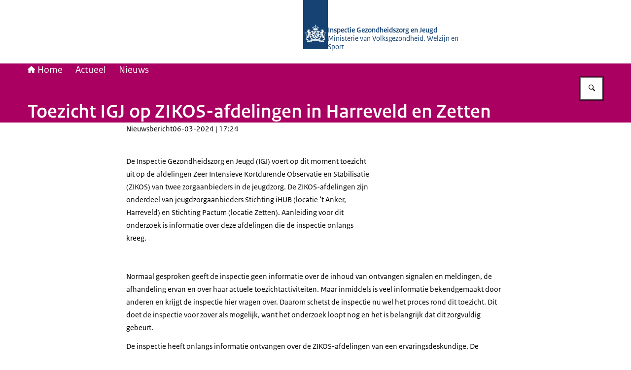

--- FILE ---
content_type: application/javascript; charset=UTF-8
request_url: https://www.igj.nl/_next/static/chunks/c13559ecac600d32.js
body_size: 58418
content:
(globalThis.TURBOPACK||(globalThis.TURBOPACK=[])).push(["object"==typeof document?document.currentScript:void 0,436035,425017,888659,e=>{"use strict";let t=["top","right","bottom","left"],i=t.reduce((e,t)=>e.concat(t,t+"-start",t+"-end"),[]),s=Math.min,a=Math.max,n=Math.round,r=Math.floor,o=e=>({x:e,y:e}),l={left:"right",right:"left",bottom:"top",top:"bottom"},h={start:"end",end:"start"};function d(e,t,i){return a(e,s(t,i))}function c(e,t){return"function"==typeof e?e(t):e}function u(e){return e.split("-")[0]}function p(e){return e.split("-")[1]}function m(e){return"x"===e?"y":"x"}function g(e){return"y"===e?"height":"width"}let f=new Set(["top","bottom"]);function y(e){return f.has(u(e))?"y":"x"}function v(e){return m(y(e))}function b(e,t,i){void 0===i&&(i=!1);let s=p(e),a=v(e),n=g(a),r="x"===a?s===(i?"end":"start")?"right":"left":"start"===s?"bottom":"top";return t.reference[n]>t.floating[n]&&(r=P(r)),[r,P(r)]}function w(e){let t=P(e);return[k(e),t,k(t)]}function k(e){return e.replace(/start|end/g,e=>h[e])}let T=["left","right"],x=["right","left"],S=["top","bottom"],C=["bottom","top"];function $(e,t,i,s){let a=p(e),n=function(e,t,i){switch(e){case"top":case"bottom":if(i)return t?x:T;return t?T:x;case"left":case"right":return t?S:C;default:return[]}}(u(e),"start"===i,s);return a&&(n=n.map(e=>e+"-"+a),t&&(n=n.concat(n.map(k)))),n}function P(e){return e.replace(/left|right|bottom|top/g,e=>l[e])}function A(e){return"number"!=typeof e?{top:0,right:0,bottom:0,left:0,...e}:{top:e,right:e,bottom:e,left:e}}function E(e){let{x:t,y:i,width:s,height:a}=e;return{width:s,height:a,top:i,left:t,right:t+s,bottom:i+a,x:t,y:i}}function q(e,t,i){let s,{reference:a,floating:n}=e,r=y(t),o=v(t),l=g(o),h=u(t),d="y"===r,c=a.x+a.width/2-n.width/2,m=a.y+a.height/2-n.height/2,f=a[l]/2-n[l]/2;switch(h){case"top":s={x:c,y:a.y-n.height};break;case"bottom":s={x:c,y:a.y+a.height};break;case"right":s={x:a.x+a.width,y:m};break;case"left":s={x:a.x-n.width,y:m};break;default:s={x:a.x,y:a.y}}switch(p(t)){case"start":s[o]-=f*(i&&d?-1:1);break;case"end":s[o]+=f*(i&&d?-1:1)}return s}e.s(["clamp",()=>d,"createCoords",()=>o,"evaluate",()=>c,"floor",()=>r,"getAlignment",()=>p,"getAlignmentAxis",()=>v,"getAlignmentSides",()=>b,"getAxisLength",()=>g,"getExpandedPlacements",()=>w,"getOppositeAlignmentPlacement",()=>k,"getOppositeAxis",()=>m,"getOppositeAxisPlacements",()=>$,"getOppositePlacement",()=>P,"getPaddingObject",()=>A,"getSide",()=>u,"getSideAxis",()=>y,"max",()=>a,"min",()=>s,"placements",()=>i,"rectToClientRect",()=>E,"round",()=>n,"sides",()=>t],425017);let M=async(e,t,i)=>{let{placement:s="bottom",strategy:a="absolute",middleware:n=[],platform:r}=i,o=n.filter(Boolean),l=await (null==r.isRTL?void 0:r.isRTL(t)),h=await r.getElementRects({reference:e,floating:t,strategy:a}),{x:d,y:c}=q(h,s,l),u=s,p={},m=0;for(let i=0;i<o.length;i++){let{name:n,fn:g}=o[i],{x:f,y:y,data:v,reset:b}=await g({x:d,y:c,initialPlacement:s,placement:u,strategy:a,middlewareData:p,rects:h,platform:r,elements:{reference:e,floating:t}});d=null!=f?f:d,c=null!=y?y:c,p={...p,[n]:{...p[n],...v}},b&&m<=50&&(m++,"object"==typeof b&&(b.placement&&(u=b.placement),b.rects&&(h=!0===b.rects?await r.getElementRects({reference:e,floating:t,strategy:a}):b.rects),{x:d,y:c}=q(h,u,l)),i=-1)}return{x:d,y:c,placement:u,strategy:a,middlewareData:p}};async function L(e,t){var i;void 0===t&&(t={});let{x:s,y:a,platform:n,rects:r,elements:o,strategy:l}=e,{boundary:h="clippingAncestors",rootBoundary:d="viewport",elementContext:u="floating",altBoundary:p=!1,padding:m=0}=c(t,e),g=A(m),f=o[p?"floating"===u?"reference":"floating":u],y=E(await n.getClippingRect({element:null==(i=await (null==n.isElement?void 0:n.isElement(f)))||i?f:f.contextElement||await (null==n.getDocumentElement?void 0:n.getDocumentElement(o.floating)),boundary:h,rootBoundary:d,strategy:l})),v="floating"===u?{x:s,y:a,width:r.floating.width,height:r.floating.height}:r.reference,b=await (null==n.getOffsetParent?void 0:n.getOffsetParent(o.floating)),w=await (null==n.isElement?void 0:n.isElement(b))&&await (null==n.getScale?void 0:n.getScale(b))||{x:1,y:1},k=E(n.convertOffsetParentRelativeRectToViewportRelativeRect?await n.convertOffsetParentRelativeRectToViewportRelativeRect({elements:o,rect:v,offsetParent:b,strategy:l}):v);return{top:(y.top-k.top+g.top)/w.y,bottom:(k.bottom-y.bottom+g.bottom)/w.y,left:(y.left-k.left+g.left)/w.x,right:(k.right-y.right+g.right)/w.x}}function D(e,t){return{top:e.top-t.height,right:e.right-t.width,bottom:e.bottom-t.height,left:e.left-t.width}}function R(e){return t.some(t=>e[t]>=0)}function I(e){let t=s(...e.map(e=>e.left)),i=s(...e.map(e=>e.top));return{x:t,y:i,width:a(...e.map(e=>e.right))-t,height:a(...e.map(e=>e.bottom))-i}}let V=new Set(["left","top"]);async function O(e,t){let{placement:i,platform:s,elements:a}=e,n=await (null==s.isRTL?void 0:s.isRTL(a.floating)),r=u(i),o=p(i),l="y"===y(i),h=V.has(r)?-1:1,d=n&&l?-1:1,m=c(t,e),{mainAxis:g,crossAxis:f,alignmentAxis:v}="number"==typeof m?{mainAxis:m,crossAxis:0,alignmentAxis:null}:{mainAxis:m.mainAxis||0,crossAxis:m.crossAxis||0,alignmentAxis:m.alignmentAxis};return o&&"number"==typeof v&&(f="end"===o?-1*v:v),l?{x:f*d,y:g*h}:{x:g*h,y:f*d}}function F(){return"undefined"!=typeof window}function N(e){return K(e)?(e.nodeName||"").toLowerCase():"#document"}function B(e){var t;return(null==e||null==(t=e.ownerDocument)?void 0:t.defaultView)||window}function U(e){var t;return null==(t=(K(e)?e.ownerDocument:e.document)||window.document)?void 0:t.documentElement}function K(e){return!!F()&&(e instanceof Node||e instanceof B(e).Node)}function H(e){return!!F()&&(e instanceof Element||e instanceof B(e).Element)}function G(e){return!!F()&&(e instanceof HTMLElement||e instanceof B(e).HTMLElement)}function Q(e){return!!F()&&"undefined"!=typeof ShadowRoot&&(e instanceof ShadowRoot||e instanceof B(e).ShadowRoot)}let W=new Set(["inline","contents"]);function z(e){let{overflow:t,overflowX:i,overflowY:s,display:a}=er(e);return/auto|scroll|overlay|hidden|clip/.test(t+s+i)&&!W.has(a)}let j=new Set(["table","td","th"]);function _(e){return j.has(N(e))}let X=[":popover-open",":modal"];function Y(e){return X.some(t=>{try{return e.matches(t)}catch(e){return!1}})}let J=["transform","translate","scale","rotate","perspective"],Z=["transform","translate","scale","rotate","perspective","filter"],ee=["paint","layout","strict","content"];function et(e){let t=es(),i=H(e)?er(e):e;return J.some(e=>!!i[e]&&"none"!==i[e])||!!i.containerType&&"normal"!==i.containerType||!t&&!!i.backdropFilter&&"none"!==i.backdropFilter||!t&&!!i.filter&&"none"!==i.filter||Z.some(e=>(i.willChange||"").includes(e))||ee.some(e=>(i.contain||"").includes(e))}function ei(e){let t=el(e);for(;G(t)&&!en(t);){if(et(t))return t;if(Y(t))break;t=el(t)}return null}function es(){return"undefined"!=typeof CSS&&!!CSS.supports&&CSS.supports("-webkit-backdrop-filter","none")}let ea=new Set(["html","body","#document"]);function en(e){return ea.has(N(e))}function er(e){return B(e).getComputedStyle(e)}function eo(e){return H(e)?{scrollLeft:e.scrollLeft,scrollTop:e.scrollTop}:{scrollLeft:e.scrollX,scrollTop:e.scrollY}}function el(e){if("html"===N(e))return e;let t=e.assignedSlot||e.parentNode||Q(e)&&e.host||U(e);return Q(t)?t.host:t}function eh(e,t,i){var s;void 0===t&&(t=[]),void 0===i&&(i=!0);let a=function e(t){let i=el(t);return en(i)?t.ownerDocument?t.ownerDocument.body:t.body:G(i)&&z(i)?i:e(i)}(e),n=a===(null==(s=e.ownerDocument)?void 0:s.body),r=B(a);if(n){let e=ed(r);return t.concat(r,r.visualViewport||[],z(a)?a:[],e&&i?eh(e):[])}return t.concat(a,eh(a,[],i))}function ed(e){return e.parent&&Object.getPrototypeOf(e.parent)?e.frameElement:null}function ec(e){let t=er(e),i=parseFloat(t.width)||0,s=parseFloat(t.height)||0,a=G(e),r=a?e.offsetWidth:i,o=a?e.offsetHeight:s,l=n(i)!==r||n(s)!==o;return l&&(i=r,s=o),{width:i,height:s,$:l}}function eu(e){return H(e)?e:e.contextElement}function ep(e){let t=eu(e);if(!G(t))return o(1);let i=t.getBoundingClientRect(),{width:s,height:a,$:r}=ec(t),l=(r?n(i.width):i.width)/s,h=(r?n(i.height):i.height)/a;return l&&Number.isFinite(l)||(l=1),h&&Number.isFinite(h)||(h=1),{x:l,y:h}}e.s(["getComputedStyle",()=>er,"getContainingBlock",()=>ei,"getDocumentElement",()=>U,"getFrameElement",()=>ed,"getNodeName",()=>N,"getNodeScroll",()=>eo,"getOverflowAncestors",()=>eh,"getParentNode",()=>el,"getWindow",()=>B,"isContainingBlock",()=>et,"isElement",()=>H,"isHTMLElement",()=>G,"isLastTraversableNode",()=>en,"isNode",()=>K,"isOverflowElement",()=>z,"isShadowRoot",()=>Q,"isTableElement",()=>_,"isTopLayer",()=>Y,"isWebKit",()=>es],888659);let em=o(0);function eg(e){let t=B(e);return es()&&t.visualViewport?{x:t.visualViewport.offsetLeft,y:t.visualViewport.offsetTop}:em}function ef(e,t,i,s){var a;void 0===t&&(t=!1),void 0===i&&(i=!1);let n=e.getBoundingClientRect(),r=eu(e),l=o(1);t&&(s?H(s)&&(l=ep(s)):l=ep(e));let h=(void 0===(a=i)&&(a=!1),s&&(!a||s===B(r))&&a)?eg(r):o(0),d=(n.left+h.x)/l.x,c=(n.top+h.y)/l.y,u=n.width/l.x,p=n.height/l.y;if(r){let e=B(r),t=s&&H(s)?B(s):s,i=e,a=ed(i);for(;a&&s&&t!==i;){let e=ep(a),t=a.getBoundingClientRect(),s=er(a),n=t.left+(a.clientLeft+parseFloat(s.paddingLeft))*e.x,r=t.top+(a.clientTop+parseFloat(s.paddingTop))*e.y;d*=e.x,c*=e.y,u*=e.x,p*=e.y,d+=n,c+=r,a=ed(i=B(a))}}return E({width:u,height:p,x:d,y:c})}function ey(e,t){let i=eo(e).scrollLeft;return t?t.left+i:ef(U(e)).left+i}function ev(e,t,i){void 0===i&&(i=!1);let s=e.getBoundingClientRect();return{x:s.left+t.scrollLeft-(i?0:ey(e,s)),y:s.top+t.scrollTop}}let eb=new Set(["absolute","fixed"]);function ew(e,t,i){var s;let n;if("viewport"===t)n=function(e,t){let i=B(e),s=U(e),a=i.visualViewport,n=s.clientWidth,r=s.clientHeight,o=0,l=0;if(a){n=a.width,r=a.height;let e=es();(!e||e&&"fixed"===t)&&(o=a.offsetLeft,l=a.offsetTop)}return{width:n,height:r,x:o,y:l}}(e,i);else if("document"===t){let t,i,r,o,l,h,d;s=U(e),t=U(s),i=eo(s),r=s.ownerDocument.body,o=a(t.scrollWidth,t.clientWidth,r.scrollWidth,r.clientWidth),l=a(t.scrollHeight,t.clientHeight,r.scrollHeight,r.clientHeight),h=-i.scrollLeft+ey(s),d=-i.scrollTop,"rtl"===er(r).direction&&(h+=a(t.clientWidth,r.clientWidth)-o),n={width:o,height:l,x:h,y:d}}else if(H(t)){let e,s,a,r,l,h;s=(e=ef(t,!0,"fixed"===i)).top+t.clientTop,a=e.left+t.clientLeft,r=G(t)?ep(t):o(1),l=t.clientWidth*r.x,h=t.clientHeight*r.y,n={width:l,height:h,x:a*r.x,y:s*r.y}}else{let i=eg(e);n={x:t.x-i.x,y:t.y-i.y,width:t.width,height:t.height}}return E(n)}function ek(e){return"static"===er(e).position}function eT(e,t){if(!G(e)||"fixed"===er(e).position)return null;if(t)return t(e);let i=e.offsetParent;return U(e)===i&&(i=i.ownerDocument.body),i}function ex(e,t){let i=B(e);if(Y(e))return i;if(!G(e)){let t=el(e);for(;t&&!en(t);){if(H(t)&&!ek(t))return t;t=el(t)}return i}let s=eT(e,t);for(;s&&_(s)&&ek(s);)s=eT(s,t);return s&&en(s)&&ek(s)&&!et(s)?i:s||ei(e)||i}let eS=async function(e){let t=this.getOffsetParent||ex,i=this.getDimensions,s=await i(e.floating);return{reference:function(e,t,i){let s=G(t),a=U(t),n="fixed"===i,r=ef(e,!0,n,t),l={scrollLeft:0,scrollTop:0},h=o(0);if(s||!s&&!n)if(("body"!==N(t)||z(a))&&(l=eo(t)),s){let e=ef(t,!0,n,t);h.x=e.x+t.clientLeft,h.y=e.y+t.clientTop}else a&&(h.x=ey(a));n&&!s&&a&&(h.x=ey(a));let d=!a||s||n?o(0):ev(a,l);return{x:r.left+l.scrollLeft-h.x-d.x,y:r.top+l.scrollTop-h.y-d.y,width:r.width,height:r.height}}(e.reference,await t(e.floating),e.strategy),floating:{x:0,y:0,width:s.width,height:s.height}}},eC={convertOffsetParentRelativeRectToViewportRelativeRect:function(e){let{elements:t,rect:i,offsetParent:s,strategy:a}=e,n="fixed"===a,r=U(s),l=!!t&&Y(t.floating);if(s===r||l&&n)return i;let h={scrollLeft:0,scrollTop:0},d=o(1),c=o(0),u=G(s);if((u||!u&&!n)&&(("body"!==N(s)||z(r))&&(h=eo(s)),G(s))){let e=ef(s);d=ep(s),c.x=e.x+s.clientLeft,c.y=e.y+s.clientTop}let p=!r||u||n?o(0):ev(r,h,!0);return{width:i.width*d.x,height:i.height*d.y,x:i.x*d.x-h.scrollLeft*d.x+c.x+p.x,y:i.y*d.y-h.scrollTop*d.y+c.y+p.y}},getDocumentElement:U,getClippingRect:function(e){let{element:t,boundary:i,rootBoundary:n,strategy:r}=e,o=[..."clippingAncestors"===i?Y(t)?[]:function(e,t){let i=t.get(e);if(i)return i;let s=eh(e,[],!1).filter(e=>H(e)&&"body"!==N(e)),a=null,n="fixed"===er(e).position,r=n?el(e):e;for(;H(r)&&!en(r);){let t=er(r),i=et(r);i||"fixed"!==t.position||(a=null),(n?!i&&!a:!i&&"static"===t.position&&!!a&&eb.has(a.position)||z(r)&&!i&&function e(t,i){let s=el(t);return!(s===i||!H(s)||en(s))&&("fixed"===er(s).position||e(s,i))}(e,r))?s=s.filter(e=>e!==r):a=t,r=el(r)}return t.set(e,s),s}(t,this._c):[].concat(i),n],l=o[0],h=o.reduce((e,i)=>{let n=ew(t,i,r);return e.top=a(n.top,e.top),e.right=s(n.right,e.right),e.bottom=s(n.bottom,e.bottom),e.left=a(n.left,e.left),e},ew(t,l,r));return{width:h.right-h.left,height:h.bottom-h.top,x:h.left,y:h.top}},getOffsetParent:ex,getElementRects:eS,getClientRects:function(e){return Array.from(e.getClientRects())},getDimensions:function(e){let{width:t,height:i}=ec(e);return{width:t,height:i}},getScale:ep,isElement:H,isRTL:function(e){return"rtl"===er(e).direction}};function e$(e,t){return e.x===t.x&&e.y===t.y&&e.width===t.width&&e.height===t.height}function eP(e,t,i,n){let o;void 0===n&&(n={});let{ancestorScroll:l=!0,ancestorResize:h=!0,elementResize:d="function"==typeof ResizeObserver,layoutShift:c="function"==typeof IntersectionObserver,animationFrame:u=!1}=n,p=eu(e),m=l||h?[...p?eh(p):[],...eh(t)]:[];m.forEach(e=>{l&&e.addEventListener("scroll",i,{passive:!0}),h&&e.addEventListener("resize",i)});let g=p&&c?function(e,t){let i,n=null,o=U(e);function l(){var e;clearTimeout(i),null==(e=n)||e.disconnect(),n=null}return!function h(d,c){void 0===d&&(d=!1),void 0===c&&(c=1),l();let u=e.getBoundingClientRect(),{left:p,top:m,width:g,height:f}=u;if(d||t(),!g||!f)return;let y={rootMargin:-r(m)+"px "+-r(o.clientWidth-(p+g))+"px "+-r(o.clientHeight-(m+f))+"px "+-r(p)+"px",threshold:a(0,s(1,c))||1},v=!0;function b(t){let s=t[0].intersectionRatio;if(s!==c){if(!v)return h();s?h(!1,s):i=setTimeout(()=>{h(!1,1e-7)},1e3)}1!==s||e$(u,e.getBoundingClientRect())||h(),v=!1}try{n=new IntersectionObserver(b,{...y,root:o.ownerDocument})}catch(e){n=new IntersectionObserver(b,y)}n.observe(e)}(!0),l}(p,i):null,f=-1,y=null;d&&(y=new ResizeObserver(e=>{let[s]=e;s&&s.target===p&&y&&(y.unobserve(t),cancelAnimationFrame(f),f=requestAnimationFrame(()=>{var e;null==(e=y)||e.observe(t)})),i()}),p&&!u&&y.observe(p),y.observe(t));let v=u?ef(e):null;return u&&function t(){let s=ef(e);v&&!e$(v,s)&&i(),v=s,o=requestAnimationFrame(t)}(),i(),()=>{var e;m.forEach(e=>{l&&e.removeEventListener("scroll",i),h&&e.removeEventListener("resize",i)}),null==g||g(),null==(e=y)||e.disconnect(),y=null,u&&cancelAnimationFrame(o)}}let eA=function(e){return void 0===e&&(e=0),{name:"offset",options:e,async fn(t){var i,s;let{x:a,y:n,placement:r,middlewareData:o}=t,l=await O(t,e);return r===(null==(i=o.offset)?void 0:i.placement)&&null!=(s=o.arrow)&&s.alignmentOffset?{}:{x:a+l.x,y:n+l.y,data:{...l,placement:r}}}}},eE=function(e){return void 0===e&&(e={}),{name:"autoPlacement",options:e,async fn(t){var s,a,n,r;let{rects:o,middlewareData:l,placement:h,platform:d,elements:m}=t,{crossAxis:g=!1,alignment:f,allowedPlacements:y=i,autoAlignment:v=!0,...w}=c(e,t),T=void 0!==f||y===i?((r=f||null)?[...y.filter(e=>p(e)===r),...y.filter(e=>p(e)!==r)]:y.filter(e=>u(e)===e)).filter(e=>!r||p(e)===r||!!v&&k(e)!==e):y,x=await L(t,w),S=(null==(s=l.autoPlacement)?void 0:s.index)||0,C=T[S];if(null==C)return{};let $=b(C,o,await (null==d.isRTL?void 0:d.isRTL(m.floating)));if(h!==C)return{reset:{placement:T[0]}};let P=[x[u(C)],x[$[0]],x[$[1]]],A=[...(null==(a=l.autoPlacement)?void 0:a.overflows)||[],{placement:C,overflows:P}],E=T[S+1];if(E)return{data:{index:S+1,overflows:A},reset:{placement:E}};let q=A.map(e=>{let t=p(e.placement);return[e.placement,t&&g?e.overflows.slice(0,2).reduce((e,t)=>e+t,0):e.overflows[0],e.overflows]}).sort((e,t)=>e[1]-t[1]),M=(null==(n=q.filter(e=>e[2].slice(0,p(e[0])?2:3).every(e=>e<=0))[0])?void 0:n[0])||q[0][0];return M!==h?{data:{index:S+1,overflows:A},reset:{placement:M}}:{}}}},eq=function(e){return void 0===e&&(e={}),{name:"shift",options:e,async fn(t){let{x:i,y:s,placement:a}=t,{mainAxis:n=!0,crossAxis:r=!1,limiter:o={fn:e=>{let{x:t,y:i}=e;return{x:t,y:i}}},...l}=c(e,t),h={x:i,y:s},p=await L(t,l),g=y(u(a)),f=m(g),v=h[f],b=h[g];if(n){let e="y"===f?"top":"left",t="y"===f?"bottom":"right",i=v+p[e],s=v-p[t];v=d(i,v,s)}if(r){let e="y"===g?"top":"left",t="y"===g?"bottom":"right",i=b+p[e],s=b-p[t];b=d(i,b,s)}let w=o.fn({...t,[f]:v,[g]:b});return{...w,data:{x:w.x-i,y:w.y-s,enabled:{[f]:n,[g]:r}}}}}},eM=function(e){return void 0===e&&(e={}),{name:"flip",options:e,async fn(t){var i,s,a,n,r;let{placement:o,middlewareData:l,rects:h,initialPlacement:d,platform:p,elements:m}=t,{mainAxis:g=!0,crossAxis:f=!0,fallbackPlacements:v,fallbackStrategy:k="bestFit",fallbackAxisSideDirection:T="none",flipAlignment:x=!0,...S}=c(e,t);if(null!=(i=l.arrow)&&i.alignmentOffset)return{};let C=u(o),A=y(d),E=u(d)===d,q=await (null==p.isRTL?void 0:p.isRTL(m.floating)),M=v||(E||!x?[P(d)]:w(d)),D="none"!==T;!v&&D&&M.push(...$(d,x,T,q));let R=[d,...M],I=await L(t,S),V=[],O=(null==(s=l.flip)?void 0:s.overflows)||[];if(g&&V.push(I[C]),f){let e=b(o,h,q);V.push(I[e[0]],I[e[1]])}if(O=[...O,{placement:o,overflows:V}],!V.every(e=>e<=0)){let e=((null==(a=l.flip)?void 0:a.index)||0)+1,t=R[e];if(t&&("alignment"!==f||A===y(t)||O.every(e=>y(e.placement)!==A||e.overflows[0]>0)))return{data:{index:e,overflows:O},reset:{placement:t}};let i=null==(n=O.filter(e=>e.overflows[0]<=0).sort((e,t)=>e.overflows[1]-t.overflows[1])[0])?void 0:n.placement;if(!i)switch(k){case"bestFit":{let e=null==(r=O.filter(e=>{if(D){let t=y(e.placement);return t===A||"y"===t}return!0}).map(e=>[e.placement,e.overflows.filter(e=>e>0).reduce((e,t)=>e+t,0)]).sort((e,t)=>e[1]-t[1])[0])?void 0:r[0];e&&(i=e);break}case"initialPlacement":i=d}if(o!==i)return{reset:{placement:i}}}return{}}}},eL=function(e){return void 0===e&&(e={}),{name:"size",options:e,async fn(t){var i,n;let r,o,{placement:l,rects:h,platform:d,elements:m}=t,{apply:g=()=>{},...f}=c(e,t),v=await L(t,f),b=u(l),w=p(l),k="y"===y(l),{width:T,height:x}=h.floating;"top"===b||"bottom"===b?(r=b,o=w===(await (null==d.isRTL?void 0:d.isRTL(m.floating))?"start":"end")?"left":"right"):(o=b,r="end"===w?"top":"bottom");let S=x-v.top-v.bottom,C=T-v.left-v.right,$=s(x-v[r],S),P=s(T-v[o],C),A=!t.middlewareData.shift,E=$,q=P;if(null!=(i=t.middlewareData.shift)&&i.enabled.x&&(q=C),null!=(n=t.middlewareData.shift)&&n.enabled.y&&(E=S),A&&!w){let e=a(v.left,0),t=a(v.right,0),i=a(v.top,0),s=a(v.bottom,0);k?q=T-2*(0!==e||0!==t?e+t:a(v.left,v.right)):E=x-2*(0!==i||0!==s?i+s:a(v.top,v.bottom))}await g({...t,availableWidth:q,availableHeight:E});let M=await d.getDimensions(m.floating);return T!==M.width||x!==M.height?{reset:{rects:!0}}:{}}}},eD=function(e){return void 0===e&&(e={}),{name:"hide",options:e,async fn(t){let{rects:i}=t,{strategy:s="referenceHidden",...a}=c(e,t);switch(s){case"referenceHidden":{let e=D(await L(t,{...a,elementContext:"reference"}),i.reference);return{data:{referenceHiddenOffsets:e,referenceHidden:R(e)}}}case"escaped":{let e=D(await L(t,{...a,altBoundary:!0}),i.floating);return{data:{escapedOffsets:e,escaped:R(e)}}}default:return{}}}}},eR=e=>({name:"arrow",options:e,async fn(t){let{x:i,y:a,placement:n,rects:r,platform:o,elements:l,middlewareData:h}=t,{element:u,padding:m=0}=c(e,t)||{};if(null==u)return{};let f=A(m),y={x:i,y:a},b=v(n),w=g(b),k=await o.getDimensions(u),T="y"===b,x=T?"clientHeight":"clientWidth",S=r.reference[w]+r.reference[b]-y[b]-r.floating[w],C=y[b]-r.reference[b],$=await (null==o.getOffsetParent?void 0:o.getOffsetParent(u)),P=$?$[x]:0;P&&await (null==o.isElement?void 0:o.isElement($))||(P=l.floating[x]||r.floating[w]);let E=P/2-k[w]/2-1,q=s(f[T?"top":"left"],E),M=s(f[T?"bottom":"right"],E),L=P-k[w]-M,D=P/2-k[w]/2+(S/2-C/2),R=d(q,D,L),I=!h.arrow&&null!=p(n)&&D!==R&&r.reference[w]/2-(D<q?q:M)-k[w]/2<0,V=I?D<q?D-q:D-L:0;return{[b]:y[b]+V,data:{[b]:R,centerOffset:D-R-V,...I&&{alignmentOffset:V}},reset:I}}}),eI=function(e){return void 0===e&&(e={}),{name:"inline",options:e,async fn(t){let{placement:i,elements:n,rects:r,platform:o,strategy:l}=t,{padding:h=2,x:d,y:p}=c(e,t),m=Array.from(await (null==o.getClientRects?void 0:o.getClientRects(n.reference))||[]),g=function(e){let t=e.slice().sort((e,t)=>e.y-t.y),i=[],s=null;for(let e=0;e<t.length;e++){let a=t[e];!s||a.y-s.y>s.height/2?i.push([a]):i[i.length-1].push(a),s=a}return i.map(e=>E(I(e)))}(m),f=E(I(m)),v=A(h),b=await o.getElementRects({reference:{getBoundingClientRect:function(){if(2===g.length&&g[0].left>g[1].right&&null!=d&&null!=p)return g.find(e=>d>e.left-v.left&&d<e.right+v.right&&p>e.top-v.top&&p<e.bottom+v.bottom)||f;if(g.length>=2){if("y"===y(i)){let e=g[0],t=g[g.length-1],s="top"===u(i),a=e.top,n=t.bottom,r=s?e.left:t.left,o=s?e.right:t.right;return{top:a,bottom:n,left:r,right:o,width:o-r,height:n-a,x:r,y:a}}let e="left"===u(i),t=a(...g.map(e=>e.right)),n=s(...g.map(e=>e.left)),r=g.filter(i=>e?i.left===n:i.right===t),o=r[0].top,l=r[r.length-1].bottom;return{top:o,bottom:l,left:n,right:t,width:t-n,height:l-o,x:n,y:o}}return f}},floating:n.floating,strategy:l});return r.reference.x!==b.reference.x||r.reference.y!==b.reference.y||r.reference.width!==b.reference.width||r.reference.height!==b.reference.height?{reset:{rects:b}}:{}}}},eV=function(e){return void 0===e&&(e={}),{options:e,fn(t){let{x:i,y:s,placement:a,rects:n,middlewareData:r}=t,{offset:o=0,mainAxis:l=!0,crossAxis:h=!0}=c(e,t),d={x:i,y:s},p=y(a),g=m(p),f=d[g],v=d[p],b=c(o,t),w="number"==typeof b?{mainAxis:b,crossAxis:0}:{mainAxis:0,crossAxis:0,...b};if(l){let e="y"===g?"height":"width",t=n.reference[g]-n.floating[e]+w.mainAxis,i=n.reference[g]+n.reference[e]-w.mainAxis;f<t?f=t:f>i&&(f=i)}if(h){var k,T;let e="y"===g?"width":"height",t=V.has(u(a)),i=n.reference[p]-n.floating[e]+(t&&(null==(k=r.offset)?void 0:k[p])||0)+(t?0:w.crossAxis),s=n.reference[p]+n.reference[e]+(t?0:(null==(T=r.offset)?void 0:T[p])||0)-(t?w.crossAxis:0);v<i?v=i:v>s&&(v=s)}return{[g]:f,[p]:v}}}},eO=(e,t,i)=>{let s=new Map,a={platform:eC,...i},n={...a.platform,_c:s};return M(e,t,{...a,platform:n})};e.s(["arrow",()=>eR,"autoPlacement",()=>eE,"autoUpdate",()=>eP,"computePosition",()=>eO,"detectOverflow",()=>L,"flip",()=>eM,"hide",()=>eD,"inline",()=>eI,"limitShift",()=>eV,"offset",()=>eA,"shift",()=>eq,"size",()=>eL],436035)},77962,e=>{"use strict";var t=e.i(474947),i=e.i(607079),s=e.i(436035);function a(e){return!(0,i.isString)(e)&&"width"in e&&"height"in e&&(0,i.isNumber)(e.width)&&(0,i.isNumber)(e.height)}let n="undefined"==typeof document,r=n?"":navigator?.userAgent.toLowerCase()||"",o=!n&&/iphone|ipad|ipod|ios|crios|fxios/i.test(r),l=!n&&/(iphone|ipod)/gi.test(navigator?.platform||""),h=!n&&!!window.chrome,d=!n&&(!!window.safari||o);function c(){return!n&&!(0,i.isUndefined)(window.screen.orientation)&&!(0,i.isUndefined)(window.screen.orientation.lock)&&(0,i.isFunction)(screen.orientation.unlock)}function u(e,t){return!n&&(e||(e=document.createElement("audio")),e.canPlayType(t).length>0)}function p(e,t){return!n&&(e||(e=document.createElement("video")),e.canPlayType(t).length>0)}function m(e){return!n&&(e||(e=document.createElement("video")),e.canPlayType("application/vnd.apple.mpegurl").length>0)}function g(e){return!n&&!!document.pictureInPictureEnabled&&!e?.disablePictureInPicture}function f(e){return!n&&(0,i.isFunction)(e?.webkitSupportsPresentationMode)&&(0,i.isFunction)(e?.webkitSetPresentationMode)}async function y(){let e=document.createElement("video");return e.volume=.5,await (0,i.waitTimeout)(0),.5===e.volume}function v(){if(n)return!1;let e=n?void 0:window?.ManagedMediaSource??window?.MediaSource??window?.WebKitMediaSource;if((0,i.isUndefined)(e))return!1;let t=e&&(0,i.isFunction)(e.isTypeSupported)&&e.isTypeSupported('video/mp4; codecs="avc1.42E01E,mp4a.40.2"'),s=n?void 0:window?.SourceBuffer??window?.WebKitSourceBuffer,a=(0,i.isUndefined)(s)||!(0,i.isUndefined)(s.prototype)&&(0,i.isFunction)(s.prototype.appendBuffer)&&(0,i.isFunction)(s.prototype.remove);return!!t&&!!a}class b{#e;get length(){return this.#e.length}constructor(e,t){(0,i.isArray)(e)?this.#e=e:(0,i.isUndefined)(e)||(0,i.isUndefined)(t)?this.#e=[]:this.#e=[[e,t]]}start(e){return this.#e[e][0]??1/0}end(e){return this.#e[e][1]??1/0}}function w(e){if(!e.length)return null;let t=e.start(0);for(let i=1;i<e.length;i++){let s=e.start(i);s<t&&(t=s)}return t}function k(e){if(!e.length)return null;let t=e.end(0);for(let i=1;i<e.length;i++){let s=e.end(i);s>t&&(t=s)}return t}let T=/\.(m4a|m4b|mp4a|mpga|mp2|mp2a|mp3|m2a|m3a|wav|weba|aac|oga|spx|flac)($|\?)/i,x=new Set(["audio/mpeg","audio/ogg","audio/3gp","audio/mp3","audio/webm","audio/flac","audio/m4a","audio/m4b","audio/mp4a","audio/mp4"]),S=/\.(mp4|og[gv]|webm|mov|m4v)(#t=[,\d+]+)?($|\?)/i,C=new Set(["video/mp4","video/webm","video/3gp","video/ogg","video/avi","video/mpeg"]),$=/\.(m3u8)($|\?)/i,P=/\.(mpd)($|\?)/i,A=new Set(["application/vnd.apple.mpegurl","audio/mpegurl","audio/x-mpegurl","application/x-mpegurl","video/x-mpegurl","video/mpegurl","application/mpegurl"]),E=new Set(["application/dash+xml"]);function q({src:e,type:t}){return(0,i.isString)(e)?T.test(e)||x.has(t)||e.startsWith("blob:")&&"audio/object"===t:"audio/object"===t}function M(e){return(0,i.isString)(e.src)?S.test(e.src)||C.has(e.type)||e.src.startsWith("blob:")&&"video/object"===e.type||L(e)&&(n||m()):"video/object"===e.type}function L({src:e,type:t}){return(0,i.isString)(e)&&$.test(e)||A.has(t)}function D({src:e,type:t}){return(0,i.isString)(e)&&P.test(e)||E.has(t)}function R(e){return(0,i.isString)(e.src)&&(q(e)||M(e)||L(e))}function I(e,t){let i=new URL(e);for(let e of Object.keys(t))i.searchParams.set(e,t[e]+"");return i.toString()}function V(e,t="preconnect"){if(n)return!1;let s=document.querySelector(`link[href="${e}"]`);if(!(0,i.isNull)(s))return!0;let a=document.createElement("link");return a.rel=t,a.href=e,a.crossOrigin="true",document.head.append(a),!0}let O={};function F(e){if(O[e])return O[e].promise;let t=(0,i.deferredPromise)(),s=document.querySelector(`script[src="${e}"]`);if(!(0,i.isNull)(s))return t.resolve(),t.promise;O[e]=t;let a=document.createElement("script");return a.src=e,a.onload=()=>{t.resolve(),delete O[e]},a.onerror=()=>{t.reject(),delete O[e]},setTimeout(()=>document.head.append(a),0),t.promise}function N(e){return"use-credentials"===e?"include":(0,i.isString)(e)?"same-origin":void 0}let B={crossOrigin:Symbol(0),readyState:Symbol(0),updateActiveCues:Symbol(0),canLoad:Symbol(0),onModeChange:Symbol(0),native:Symbol(0),nativeHLS:Symbol(0)};function U(e,t){return t>=e.startTime&&t<e.endTime}function K(e,t,s){let a=null,n=(0,i.getScope)();function r(){let r=(0,i.isString)(t)?[t]:t,o=e.toArray().find(e=>r.includes(e.kind)&&"showing"===e.mode);if(o!==a){if(!o){s(null),a=null;return}2==o.readyState?s(o):(s(null),(0,i.scoped)(()=>{let e=(0,i.listenEvent)(o,"load",()=>{s(o),e()},{once:!0})},n)),a=o}}return r(),(0,i.listenEvent)(e,"mode-change",r)}class H extends i.EventsTarget{static createId(e){return`vds-${e.type}-${e.kind}-${e.src??e.label??"?"}`}src;content;type;encoding;id="";label="";language="";kind;default=!1;#t=!1;#i=0;#s="disabled";#a={};#n=[];#r=[];#o=[];[B.readyState]=0;[B.crossOrigin];[B.onModeChange]=null;[B.native]=null;get metadata(){return this.#a}get regions(){return this.#n}get cues(){return this.#r}get activeCues(){return this.#o}get readyState(){return this[B.readyState]}get mode(){return this.#s}set mode(e){this.setMode(e)}constructor(e){for(const t of(super(),Object.keys(e)))this[t]=e[t];this.type||(this.type="vtt"),!n&&e.content?this.#l(e):e.src||(this[B.readyState]=2)}addCue(e,t){let s=0,a=this.#r.length;for(s=0;s<a&&!(e.endTime<=this.#r[s].startTime);s++);s===a?this.#r.push(e):this.#r.splice(s,0,e),e instanceof TextTrackCue||this[B.native]?.track.addCue(e),this.dispatchEvent(new i.DOMEvent("add-cue",{detail:e,trigger:t})),U(e,this.#i)&&this[B.updateActiveCues](this.#i,t)}removeCue(e,t){let s=this.#r.indexOf(e);if(s>=0){let a=this.#o.includes(e);this.#r.splice(s,1),this[B.native]?.track.removeCue(e),this.dispatchEvent(new i.DOMEvent("remove-cue",{detail:e,trigger:t})),a&&this[B.updateActiveCues](this.#i,t)}}setMode(e,t){this.#s!==e&&(this.#s=e,"disabled"===e?(this.#o=[],this.#h()):2===this.readyState?this[B.updateActiveCues](this.#i,t):this.#d(),this.dispatchEvent(new i.DOMEvent("mode-change",{detail:this,trigger:t})),this[B.onModeChange]?.())}[B.updateActiveCues](e,t){if(this.#i=e,"disabled"===this.mode||!this.#r.length)return;let i=[];for(let t=0,s=this.#r.length;t<s;t++){let s=this.#r[t];U(s,e)&&i.push(s)}let s=i.length!==this.#o.length;if(!s){for(let e=0;e<i.length;e++)if(!this.#o.includes(i[e])){s=!0;break}}this.#o=i,s&&this.#h(t)}[B.canLoad](){this.#t=!0,"disabled"!==this.#s&&this.#d()}#l(t){e.A(305136).then(({parseText:e,VTTCue:s,VTTRegion:a})=>{(0,i.isString)(t.content)&&"json"!==t.type?e(t.content,{type:t.type}).then(({cues:e,regions:t})=>{this.#r=e,this.#n=t,this.#c()}):(this.#u(t.content,s,a),3!==this.readyState&&this.#c())})}async #d(){if(this.#t&&!(this[B.readyState]>0)){if(this[B.readyState]=1,this.dispatchEvent(new i.DOMEvent("load-start")),!this.src)return void this.#c();try{let{parseResponse:t,VTTCue:i,VTTRegion:s}=await e.A(305136),a=this[B.crossOrigin]?.(),n=fetch(this.src,{headers:"json"===this.type?{"Content-Type":"application/json"}:void 0,credentials:N(a)});if("json"===this.type)this.#u(await (await n).text(),i,s);else{let{errors:e,metadata:i,regions:s,cues:a}=await t(n,{type:this.type,encoding:this.encoding});if(e[0]?.code===0)throw e[0];this.#a=i,this.#n=s,this.#r=a}this.#c()}catch(e){this.#p(e)}}}#c(){if(this[B.readyState]=2,!this.src||"vtt"!==this.type){let e=this[B.native];if(e&&!e.managed)for(let t of this.#r)e.track.addCue(t)}let e=new i.DOMEvent("load");this[B.updateActiveCues](this.#i,e),this.dispatchEvent(e)}#p(e){this[B.readyState]=3,this.dispatchEvent(new i.DOMEvent("error",{detail:e}))}#u(e,t,s){try{var a,n,r;let o,l,h,{regions:d,cues:c}=(a=e,n=t,r=s,o=(0,i.isString)(a)?JSON.parse(a):a,l=[],h=[],o.regions&&r&&(l=o.regions.map(e=>Object.assign(new r,e))),(o.cues||(0,i.isArray)(o))&&(h=((0,i.isArray)(o)?o:o.cues).filter(e=>(0,i.isNumber)(e.startTime)&&(0,i.isNumber)(e.endTime)).map(e=>Object.assign(new n(0,0,""),e))),{regions:l,cues:h});this.#n=d,this.#r=c}catch(e){this.#p(e)}}#h(e){this.dispatchEvent(new i.DOMEvent("cue-change",{trigger:e}))}}let G=/captions|subtitles/;function Q(e){return G.test(e.kind)}let W=new i.State({artist:"",artwork:null,audioTrack:null,audioTracks:[],autoPlay:!1,autoPlayError:null,audioGain:null,buffered:new b,canLoad:!1,canLoadPoster:!1,canFullscreen:!1,canOrientScreen:c(),canPictureInPicture:!1,canPlay:!1,clipStartTime:0,clipEndTime:0,controls:!1,get iOSControls(){return l&&"video"===this.mediaType&&(!this.playsInline||!i.fscreen.fullscreenEnabled&&this.fullscreen)},get nativeControls(){return this.controls||this.iOSControls},controlsVisible:!1,get controlsHidden(){return!this.controlsVisible},crossOrigin:null,ended:!1,error:null,fullscreen:!1,get loop(){return this.providedLoop||this.userPrefersLoop},logLevel:"silent",mediaType:"unknown",muted:!1,paused:!0,played:new b,playing:!1,playsInline:!1,pictureInPicture:!1,preload:"metadata",playbackRate:1,qualities:[],quality:null,autoQuality:!1,canSetQuality:!0,canSetPlaybackRate:!0,canSetVolume:!1,canSetAudioGain:!1,seekable:new b,seeking:!1,source:{src:"",type:""},sources:[],started:!1,textTracks:[],textTrack:null,get hasCaptions(){return this.textTracks.filter(Q).length>0},volume:1,waiting:!1,realCurrentTime:0,get currentTime(){return this.ended?this.duration:this.clipStartTime>0?Math.max(0,Math.min(this.realCurrentTime-this.clipStartTime,this.duration)):this.realCurrentTime},providedDuration:-1,intrinsicDuration:0,get duration(){return this.seekableWindow},get title(){return this.providedTitle||this.inferredTitle},get poster(){return this.providedPoster||this.inferredPoster},get viewType(){return"unknown"!==this.providedViewType?this.providedViewType:this.inferredViewType},get streamType(){return"unknown"!==this.providedStreamType?this.providedStreamType:this.inferredStreamType},get currentSrc(){return this.source},get bufferedStart(){return Math.max(w(this.buffered)??0,this.clipStartTime)},get bufferedEnd(){let e=k(this.buffered)??0;return Math.min(this.seekableEnd,Math.max(0,e-this.clipStartTime))},get bufferedWindow(){return Math.max(0,this.bufferedEnd-this.bufferedStart)},get seekableStart(){if(this.isLiveDVR&&this.liveDVRWindow>0)return Math.max(0,this.seekableEnd-this.liveDVRWindow);return Math.max(w(this.seekable)??0,this.clipStartTime)},get seekableEnd(){if(this.providedDuration>0)return this.providedDuration;let e=this.liveSyncPosition>0?this.liveSyncPosition:this.canPlay?k(this.seekable)??1/0:0;return this.clipEndTime>0?Math.min(this.clipEndTime,e):e},get seekableWindow(){let e=this.seekableEnd-this.seekableStart;return isNaN(e)?1/0:Math.max(0,e)},canAirPlay:!1,canGoogleCast:!1,remotePlaybackState:"disconnected",remotePlaybackType:"none",remotePlaybackLoader:null,remotePlaybackInfo:null,get isAirPlayConnected(){return"airplay"===this.remotePlaybackType&&"connected"===this.remotePlaybackState},get isGoogleCastConnected(){return"google-cast"===this.remotePlaybackType&&"connected"===this.remotePlaybackState},pointer:"fine",orientation:"landscape",width:0,height:0,mediaWidth:0,mediaHeight:0,lastKeyboardAction:null,userBehindLiveEdge:!1,liveEdgeTolerance:10,minLiveDVRWindow:60,get canSeek(){return/unknown|on-demand|:dvr/.test(this.streamType)&&Number.isFinite(this.duration)&&(!this.isLiveDVR||this.duration>=this.liveDVRWindow)},get live(){return this.streamType.includes("live")||!Number.isFinite(this.duration)},get liveEdgeStart(){return this.live&&Number.isFinite(this.seekableEnd)?Math.max(0,this.seekableEnd-this.liveEdgeTolerance):0},get liveEdge(){return this.live&&(!this.canSeek||!this.userBehindLiveEdge&&this.currentTime>=this.liveEdgeStart)},get liveEdgeWindow(){return this.live&&Number.isFinite(this.seekableEnd)?this.seekableEnd-this.liveEdgeStart:0},get isLiveDVR(){return/:dvr/.test(this.streamType)},get liveDVRWindow(){return Math.max(this.inferredLiveDVRWindow,this.minLiveDVRWindow)},autoPlaying:!1,providedTitle:"",inferredTitle:"",providedLoop:!1,userPrefersLoop:!1,providedPoster:"",inferredPoster:"",inferredViewType:"unknown",providedViewType:"unknown",providedStreamType:"unknown",inferredStreamType:"unknown",liveSyncPosition:null,inferredLiveDVRWindow:0,savedState:null}),z=new Set(["autoPlayError","autoPlaying","buffered","canPlay","error","paused","played","playing","seekable","seeking","waiting"]),j=new Set([...z,"ended","inferredPoster","inferredStreamType","inferredTitle","intrinsicDuration","inferredLiveDVRWindow","liveSyncPosition","realCurrentTime","savedState","started","userBehindLiveEdge"]);function _(e,t=!1){let s=t?z:j;W.reset(e,e=>s.has(e)),(0,i.tick)()}function X(e,t){let i=e+t.clipStartTime(),s=Math.floor(e)===Math.floor(t.seekableStart()),a=Math.floor(i)===Math.floor(t.seekableEnd());return s?t.seekableStart():a?t.seekableEnd():t.isLiveDVR()&&t.liveDVRWindow()>0&&i<t.seekableEnd()-t.liveDVRWindow()?t.bufferedStart():Math.min(Math.max(t.seekableStart()+.1,i),t.seekableEnd()-.1)}let Y=(0,i.createContext)();function J(){return(0,i.useContext)(Y)}class Z{#m=null;#g=null;#f=-1;#y;constructor(e){this.#y=e}setTarget(e){this.#m=e}getPlayer(e){return this.#g||(e??this.#m)?.dispatchEvent(new i.DOMEvent("find-media-player",{detail:e=>void(this.#g=e),bubbles:!0,composed:!0})),this.#g}setPlayer(e){this.#g=e}startLoading(e){this.#v("media-start-loading",e)}startLoadingPoster(e){this.#v("media-poster-start-loading",e)}requestAirPlay(e){this.#v("media-airplay-request",e)}requestGoogleCast(e){this.#v("media-google-cast-request",e)}play(e){this.#v("media-play-request",e)}pause(e){this.#v("media-pause-request",e)}mute(e){this.#v("media-mute-request",e)}unmute(e){this.#v("media-unmute-request",e)}enterFullscreen(e,t){this.#v("media-enter-fullscreen-request",t,e)}exitFullscreen(e,t){this.#v("media-exit-fullscreen-request",t,e)}lockScreenOrientation(e,t){this.#v("media-orientation-lock-request",t,e)}unlockScreenOrientation(e){this.#v("media-orientation-unlock-request",e)}enterPictureInPicture(e){this.#v("media-enter-pip-request",e)}exitPictureInPicture(e){this.#v("media-exit-pip-request",e)}seeking(e,t){this.#v("media-seeking-request",t,e)}seek(e,t){this.#v("media-seek-request",t,e)}seekToLiveEdge(e){this.#v("media-live-edge-request",e)}changeDuration(e,t){this.#v("media-duration-change-request",t,e)}changeClipStart(e,t){this.#v("media-clip-start-change-request",t,e)}changeClipEnd(e,t){this.#v("media-clip-end-change-request",t,e)}changeVolume(e,t){this.#v("media-volume-change-request",t,Math.max(0,Math.min(1,e)))}changeAudioTrack(e,t){this.#v("media-audio-track-change-request",t,e)}changeQuality(e,t){this.#v("media-quality-change-request",t,e)}requestAutoQuality(e){this.changeQuality(-1,e)}changeTextTrackMode(e,t,i){this.#v("media-text-track-change-request",i,{index:e,mode:t})}changePlaybackRate(e,t){this.#v("media-rate-change-request",t,e)}changeAudioGain(e,t){this.#v("media-audio-gain-change-request",t,e)}resumeControls(e){this.#v("media-resume-controls-request",e)}pauseControls(e){this.#v("media-pause-controls-request",e)}togglePaused(e){let t=this.getPlayer(e?.target);t&&(t.state.paused?this.play(e):this.pause(e))}toggleControls(e){let t=this.getPlayer(e?.target);t&&(t.controls.showing?t.controls.hide(0,e):t.controls.show(0,e))}toggleMuted(e){let t=this.getPlayer(e?.target);t&&(t.state.muted?this.unmute(e):this.mute(e))}toggleFullscreen(e,t){let i=this.getPlayer(t?.target);i&&(i.state.fullscreen?this.exitFullscreen(e,t):this.enterFullscreen(e,t))}togglePictureInPicture(e){let t=this.getPlayer(e?.target);t&&(t.state.pictureInPicture?this.exitPictureInPicture(e):this.enterPictureInPicture(e))}showCaptions(e){let t=this.getPlayer(e?.target);if(!t)return;let i=t.state.textTracks,s=this.#f;i[s]&&Q(i[s])||(s=-1),-1===s&&(s=i.findIndex(e=>Q(e)&&e.default)),-1===s&&(s=i.findIndex(e=>Q(e))),s>=0&&this.changeTextTrackMode(s,"showing",e),this.#f=-1}disableCaptions(e){let t=this.getPlayer(e?.target);if(!t)return;let i=t.state.textTracks,s=t.state.textTrack;if(s){let t=i.indexOf(s);this.changeTextTrackMode(t,"disabled",e),this.#f=t}}toggleCaptions(e){let t=this.getPlayer(e?.target);t&&(t.state.textTrack?this.disableCaptions():this.showCaptions())}userPrefersLoopChange(e,t){this.#v("media-user-loop-change-request",t,e)}#v(e,t,s){let a=new i.DOMEvent(e,{bubbles:!0,composed:!0,cancelable:!0,detail:s,trigger:t}),n=t?.target||null;n&&n instanceof i.Component&&(n=n.el),n=!n||n===document||n===window||n===document.body||this.#g?.el&&n instanceof Node&&!this.#g.el.contains(n)?this.#m??this.getPlayer()?.el:n??this.#m,this.#g&&("media-play-request"!==e||this.#g.state.canLoad)?this.#g.canPlayQueue.enqueue(e,()=>n?.dispatchEvent(a)):n?.dispatchEvent(a)}#b(e){}}class ee{playerId="vds-player";mediaId=null;#w={volume:null,muted:null,audioGain:null,time:null,lang:null,captions:null,rate:null,quality:null};async getVolume(){return this.#w.volume}async setVolume(e){this.#w.volume=e,this.save()}async getMuted(){return this.#w.muted}async setMuted(e){this.#w.muted=e,this.save()}async getTime(){return this.#w.time}async setTime(e,t){let i=e<0;this.#w.time=i?null:e,i||t?this.saveTime():this.saveTimeThrottled()}async getLang(){return this.#w.lang}async setLang(e){this.#w.lang=e,this.save()}async getCaptions(){return this.#w.captions}async setCaptions(e){this.#w.captions=e,this.save()}async getPlaybackRate(){return this.#w.rate}async setPlaybackRate(e){this.#w.rate=e,this.save()}async getAudioGain(){return this.#w.audioGain}async setAudioGain(e){this.#w.audioGain=e,this.save()}async getVideoQuality(){return this.#w.quality}async setVideoQuality(e){this.#w.quality=e,this.save()}onChange(e,t,i="vds-player"){let s=i?localStorage.getItem(i):null,a=t?localStorage.getItem(t):null;this.playerId=i,this.mediaId=t,this.#w={volume:null,muted:null,audioGain:null,lang:null,captions:null,rate:null,quality:null,...s?JSON.parse(s):{},time:a?+a:null}}save(){if(n||!this.playerId)return;let e=JSON.stringify({...this.#w,time:void 0});localStorage.setItem(this.playerId,e)}saveTimeThrottled=(0,i.functionThrottle)(this.saveTime.bind(this),1e3);saveTime(){if(n||!this.mediaId)return;let e=(this.#w.time??0).toString();localStorage.setItem(this.mediaId,e)}}let et={add:Symbol(0),remove:Symbol(0),reset:Symbol(0),select:Symbol(0),readonly:Symbol(0),setReadonly:Symbol(0),onReset:Symbol(0),onRemove:Symbol(0),onUserSelect:Symbol(0)};class ei extends i.EventsTarget{items=[];[et.readonly]=!1;get length(){return this.items.length}get readonly(){return this[et.readonly]}indexOf(e){return this.items.indexOf(e)}getById(e){return""===e?null:this.items.find(t=>t.id===e)??null}toArray(){return[...this.items]}[Symbol.iterator](){return this.items.values()}[et.add](e,t){let s=this.items.length;""+s in this||Object.defineProperty(this,s,{get(){return this.items[s]}}),this.items.includes(e)||(this.items.push(e),this.dispatchEvent(new i.DOMEvent("add",{detail:e,trigger:t})))}[et.remove](e,t){let s=this.items.indexOf(e);s>=0&&(this[et.onRemove]?.(e,t),this.items.splice(s,1),this.dispatchEvent(new i.DOMEvent("remove",{detail:e,trigger:t})))}[et.reset](e){for(let t of[...this.items])this[et.remove](t,e);this.items=[],this[et.setReadonly](!1,e),this[et.onReset]?.()}[et.setReadonly](e,t){this[et.readonly]!==e&&(this[et.readonly]=e,this.dispatchEvent(new i.DOMEvent("readonly-change",{detail:e,trigger:t})))}}let es=Symbol(0);class ea extends ei{get selected(){return this.items.find(e=>e.selected)??null}get selectedIndex(){return this.items.findIndex(e=>e.selected)}[et.onRemove](e,t){this[et.select](e,!1,t)}[et.add](e,t){e[es]=!1,Object.defineProperty(e,"selected",{get(){return this[es]},set:t=>{this.readonly||(this[et.onUserSelect]?.(),this[et.select](e,t))}}),super[et.add](e,t)}[et.select](e,t,s){if(t===e?.[es])return;let a=this.selected;e&&(e[es]=t),(t?a!==e:a===e)&&(a&&(a[es]=!1),this.dispatchEvent(new i.DOMEvent("change",{detail:{prev:a,current:this.selected},trigger:s})))}}class en extends ea{}function er(e,t=2){return Number(e.toFixed(t))}function eo(e){return String(e).split(".")[1]?.length??0}function el(e,t,i){return Math.max(e,Math.min(i,t))}function eh(e,t){let s=t.composedPath()[0];return(0,i.isDOMNode)(s)&&e.contains(s)}let ed=new Set;if(!n){let e=function(){for(let e of ed)try{e()}catch(e){}window.requestAnimationFrame(e)};e()}function ec(e,t,i){e.hasAttribute(t)||e.setAttribute(t,i)}function eu(e,t){if(!(e.hasAttribute("aria-label")||e.hasAttribute("data-no-label"))){if(!(0,i.isFunction)(t))return void(0,i.setAttribute)(e,"aria-label",t);n?s():(0,i.effect)(s)}function s(){(0,i.setAttribute)(e,"aria-label",t())}}function ep(e){let t=getComputedStyle(e);return"none"!==t.display&&parseInt(t.opacity)>0}function em(e,t){var i;return i=()=>t(!!e&&("checkVisibility"in e?e.checkVisibility({checkOpacity:!0,checkVisibilityCSS:!0}):ep(e))),ed.add(i),()=>ed.delete(i)}function eg(e,t,i){for(;t;)if(t===e)return!0;else if(i?.(t))break;else t=t.parentElement;return!1}function ef(e,t){return new i.EventsController(e).add("pointerup",e=>{0!==e.button||e.defaultPrevented||t(e)}).add("keydown",e=>{(0,i.isKeyboardClick)(e)&&t(e)})}function ey(e){return(0,i.isTouchEvent)(e)&&(e.touches.length>1||e.changedTouches.length>1)}function ev(e){if(n)return e();let t=(0,i.getScope)(),s=window.requestAnimationFrame(()=>{(0,i.scoped)(e,t),s=-1});return()=>void window.cancelAnimationFrame(s)}function eb(e,t,a,{offsetVarName:n,xOffset:r,yOffset:o,...l}){if(!e)return;let h=a.replace(" ","-").replace("-center","");if((0,i.setStyle)(e,"visibility",t?null:"hidden"),!t)return;let d=a.includes("top");return(0,s.autoUpdate)(t,e,()=>{(0,s.computePosition)(t,e,{placement:h,middleware:[...l.middleware??[],(0,s.flip)({fallbackAxisSideDirection:"start",crossAxis:!1}),(0,s.shift)()],...l}).then(({x:t,y:i,middlewareData:s})=>{let l,h,c=!!s.flip?.index;d=a.includes(c?"bottom":"top"),e.setAttribute("data-placement",c?a.startsWith("top")?a.replace("top","bottom"):a.replace("bottom","top"):a),Object.assign(e.style,{top:`calc(${i+"px"} + ${(l=o?o+"px":`var(--${n}-y-offset, 0px)`,d?`calc(-1 * ${l})`:l)})`,left:`calc(${t+"px"} + ${(h=r?r+"px":`var(--${n}-x-offset, 0px)`,a.includes("left")?`calc(-1 * ${h})`:h)})`})})})}function ew(e){return e instanceof HTMLElement}class ek{priority=0;#k=!0;#T=null;#x=null;#S=new Set;canRender(e,t){return!!t}attach(e){this.#T=e,e&&(e.textTracks.onchange=this.#C.bind(this))}addTrack(e){this.#S.add(e),this.#$(e)}removeTrack(e){e[B.native]?.remove?.(),e[B.native]=null,this.#S.delete(e)}changeTrack(e){let t=e?.[B.native];t&&"showing"!==t.track.mode&&(t.track.mode="showing"),this.#x=e}setDisplay(e){this.#k=e,this.#C()}detach(){for(let e of(this.#T&&(this.#T.textTracks.onchange=null),this.#S))this.removeTrack(e);this.#S.clear(),this.#T=null,this.#x=null}#$(e){if(!this.#T)return;let t=e[B.native]??=this.#P(e);ew(t)&&(this.#T.append(t),t.track.mode=t.default?"showing":"disabled")}#P(e){let t=document.createElement("track"),i=e.default||"showing"===e.mode,s=e.src&&"vtt"===e.type;return t.id=e.id,t.src=s?e.src:"",t.label=e.label,t.kind=e.kind,t.default=i,e.language&&(t.srclang=e.language),i&&!s&&this.#A(e,t.track),t}#A(e,t){if(!(e.src&&"vtt"===e.type||t.cues?.length))for(let i of e.cues)t.addCue(i)}#C(e){for(let t of this.#S){let i=t[B.native];if(!i)continue;if(!this.#k){i.track.mode=i.managed?"hidden":"disabled";continue}let s="showing"===i.track.mode;s&&this.#A(t,i.track),t.setMode(s?"showing":"disabled",e)}}}class eT{#T=null;#E;#q=[];#M;#L=!1;#D=null;#R=null;constructor(e){this.#M=e;const t=e.textTracks;this.#E=t,(0,i.effect)(this.#I.bind(this)),(0,i.onDispose)(this.#V.bind(this)),new i.EventsController(t).add("add",this.#O.bind(this)).add("remove",this.#F.bind(this)).add("mode-change",this.#N.bind(this))}#I(){let{nativeControls:e}=this.#M.$state;this.#L=e(),this.#N()}add(e){this.#q.push(e),(0,i.untrack)(this.#N.bind(this))}remove(e){e.detach(),this.#q.splice(this.#q.indexOf(e),1),(0,i.untrack)(this.#N.bind(this))}attachVideo(e){requestAnimationFrame(()=>{if(this.#T=e,e)for(let t of(this.#D=new ek,this.#D.attach(e),this.#E))this.#B(t);this.#N()})}#B(e){Q(e)&&this.#D?.addTrack(e)}#U(e){Q(e)&&this.#D?.removeTrack(e)}#O(e){this.#B(e.detail)}#F(e){this.#U(e.detail)}#N(){let e=this.#E.selected;if(this.#T&&(this.#L||e?.[B.nativeHLS])){this.#R?.changeTrack(null),this.#D?.setDisplay(!0),this.#D?.changeTrack(e);return}if(this.#D?.setDisplay(!1),this.#D?.changeTrack(null),!e)return void this.#R?.changeTrack(null);let t=this.#q.sort((e,t)=>e.priority-t.priority).find(t=>t.canRender(e,this.#T));this.#R!==t&&(this.#R?.detach(),t?.attach(this.#T),this.#R=t??null),t?.changeTrack(e)}#V(){this.#D?.detach(),this.#D=null,this.#R?.detach(),this.#R=null}}class ex extends ei{#t=!1;#K={};#H=null;#G=null;[B.crossOrigin];constructor(){super()}get selected(){return this.items.find(e=>"showing"===e.mode&&Q(e))??null}get selectedIndex(){let e=this.selected;return e?this.indexOf(e):-1}get preferredLang(){return this.#G}set preferredLang(e){this.#G=e,this.#Q(e)}add(e,t){let i=e instanceof H?e:new H(e),s="captions"===e.kind||"subtitles"===e.kind?"captions":e.kind;return this.#K[s]&&e.default&&delete e.default,i.addEventListener("mode-change",this.#W),this[et.add](i,t),i[B.crossOrigin]=this[B.crossOrigin],this.#t&&i[B.canLoad](),e.default&&(this.#K[s]=i),this.#z(),this}remove(e,t){if(this.#j=e,this.items.includes(e))return e===this.#K[e.kind]&&delete this.#K[e.kind],e.mode="disabled",e[B.onModeChange]=null,e.removeEventListener("mode-change",this.#W),this[et.remove](e,t),this.#j=null,this}clear(e){for(let t of[...this.items])this.remove(t,e);return this}getByKind(e){let t=Array.isArray(e)?e:[e];return this.items.filter(e=>t.includes(e.kind))}[B.canLoad](){if(!this.#t){for(let e of this.items)e[B.canLoad]();this.#t=!0,this.#z()}}#z=(0,i.functionDebounce)(async()=>{if(!this.#t)return;!this.#G&&this.#H&&(this.#G=await this.#H.getLang());let e=await this.#H?.getCaptions();for(let t of[["captions","subtitles"],"chapters","descriptions","metadata"]){let s=this.getByKind(t);if(s.find(e=>"showing"===e.mode))continue;let a=this.#G?s.find(e=>e.language===this.#G):null,n=(0,i.isArray)(t)?this.#K[t.find(e=>this.#K[e])||""]:this.#K[t],r=a??n,o=r&&Q(r);r&&(!o||!1!==e)&&(r.mode="showing",o&&this.#_(r))}},300);#j=null;#W=this.#X.bind(this);#X(e){let t=e.detail;if(this.#H&&Q(t)&&t!==this.#j&&this.#_(t),"showing"===t.mode){let e=Q(t)?["captions","subtitles"]:[t.kind];for(let i of this.items)"showing"===i.mode&&i!=t&&e.includes(i.kind)&&(i.mode="disabled")}this.dispatchEvent(new i.DOMEvent("mode-change",{detail:e.detail,trigger:e}))}#_(e){"disabled"!==e.mode&&this.#Q(e.language),this.#H?.setCaptions?.("showing"===e.mode)}#Q(e){this.#H?.setLang?.(this.#G=e)}setStorage(e){this.#H=e}}let eS={setAuto:Symbol(0),enableAuto:Symbol(0)};class eC extends ea{#Y=!1;switch="current";get auto(){return this.#Y||this.readonly}[eS.enableAuto];[et.onUserSelect](){this[eS.setAuto](!1)}[et.onReset](e){this[eS.enableAuto]=void 0,this[eS.setAuto](!1,e)}autoSelect(e){this.readonly||this.#Y||!this[eS.enableAuto]||(this[eS.enableAuto]?.(e),this[eS.setAuto](!0,e))}getBySrc(e){return this.items.find(t=>t.src===e)}[eS.setAuto](e,t){this.#Y!==e&&(this.#Y=e,this.dispatchEvent(new i.DOMEvent("auto-change",{detail:e,trigger:t})))}}function e$(e,t){return e.height===t.height?(e.bitrate??0)-(t.bitrate??0):e.height-t.height}class eP extends i.ViewController{}let eA=new Set(["Shift","Alt","Meta","Ctrl"]),eE='input, textarea, select, [contenteditable], [role^="menuitem"], [role="timer"]';class eq extends eP{#M;constructor(e){super(),this.#M=e}onConnect(){(0,i.effect)(this.#J.bind(this))}#J(){let{keyDisabled:e,keyTarget:t}=this.$props;if(e())return;let s="player"===t()?this.el:document,a=(0,i.signal)(!1);s===this.el?new i.EventsController(this.el).add("focusin",()=>a.set(!0)).add("focusout",e=>{this.el.contains(e.target)||a.set(!1)}):((0,i.peek)(a)||a.set(document.querySelector("[data-media-player]")===this.el),(0,i.listenEvent)(document,"focusin",e=>{let t=e.composedPath().find(e=>e instanceof Element&&"media-player"===e.localName);void 0!==t&&a.set(this.el===t)})),(0,i.effect)(()=>{a()&&new i.EventsController(s).add("keyup",this.#Z.bind(this)).add("keydown",this.#ee.bind(this)).add("keydown",this.#et.bind(this),{capture:!0})})}#Z(e){let t=document.activeElement;if(!e.key||!this.$state.canSeek()||t?.matches(eE))return;let{method:s,value:a}=this.#ei(e);if(!(0,i.isString)(a)&&!(0,i.isArray)(a)){a?.onKeyUp?.({event:e,player:this.#M.player,remote:this.#M.remote}),a?.callback?.(e,this.#M.remote);return}if(s?.startsWith("seek")&&(e.preventDefault(),e.stopPropagation(),this.#es?(this.#ea(e,"seekForward"===s),this.#es=null):(this.#M.remote.seek(this.#en,e),this.#en=void 0)),s?.startsWith("volume")){let t=this.el.querySelector("[data-media-volume-slider]");t?.dispatchEvent(new KeyboardEvent("keyup",{key:"volumeUp"===s?"Up":"Down",shiftKey:e.shiftKey,trigger:e}))}}#ee(e){if(!e.key||eA.has(e.key))return;let t=document.activeElement;if(t?.matches(eE)||(0,i.isKeyboardClick)(e)&&t?.matches('button, [role="button"]'))return;let{method:s,value:a}=this.#ei(e),n=!e.metaKey&&/^[0-9]$/.test(e.key);if(!(0,i.isString)(a)&&!(0,i.isArray)(a)&&!n){a?.onKeyDown?.({event:e,player:this.#M.player,remote:this.#M.remote}),a?.callback?.(e,this.#M.remote);return}if(!s&&n&&!function(e){for(let t of eA)if(e[t.toLowerCase()+"Key"])return!0;return!1}(e)){e.preventDefault(),e.stopPropagation(),this.#M.remote.seek(this.$state.duration()/10*Number(e.key),e);return}if(s){switch(e.preventDefault(),e.stopPropagation(),s){case"seekForward":case"seekBackward":this.#er(e,s,"seekForward"===s);break;case"volumeUp":case"volumeDown":let t=this.el.querySelector("[data-media-volume-slider]");if(t)t.dispatchEvent(new KeyboardEvent("keydown",{key:"volumeUp"===s?"Up":"Down",shiftKey:e.shiftKey,trigger:e}));else{let t=e.shiftKey?.1:.05;this.#M.remote.changeVolume(this.$state.volume()+("volumeUp"===s?+t:-t),e)}break;case"toggleFullscreen":this.#M.remote.toggleFullscreen("prefer-media",e);break;case"speedUp":case"slowDown":let i=this.$state.playbackRate();this.#M.remote.changePlaybackRate(Math.max(.25,Math.min(2,i+("speedUp"===s?.25:-.25))),e);break;default:this.#M.remote[s]?.(e)}this.$state.lastKeyboardAction.set({action:s,event:e})}}#et(e){var t,i;i=t=e.target,(!n&&i instanceof HTMLAudioElement||!n&&t instanceof HTMLVideoElement)&&this.#ei(e).method&&e.preventDefault()}#ei(e){let t={...this.$props.keyShortcuts(),...this.#M.ariaKeys},s=Object.keys(t).find(s=>{let a=t[s],n=(0,i.isArray)(a)?a.join(" "):(0,i.isString)(a)?a:a?.keys,r=((0,i.isArray)(n)?n:n?.split(" "))?.map(e=>e.replace(/Shift\+(\d)/g,(e,t)=>eM[t-1]).replace(/Control/g,"Ctrl").split("+"));return r?.some(t=>{let i=new Set(t.filter(e=>eA.has(e)));for(let t of eA){let s=t.toLowerCase()+"Key";if(!i.has(t)&&e[s])return!1}return t.every(t=>eA.has(t)?e[t.toLowerCase()+"Key"]:e.key===t.replace("Space"," "))})});return{method:s,value:s?t[s]:null}}#en;#eo(e,t){let i=e.shiftKey?10:5;return this.#en=Math.max(0,Math.min((this.#en??this.$state.currentTime())+("seekForward"===t?+i:-i),this.$state.duration()))}#es=null;#ea(e,t){this.#es?.dispatchEvent(new KeyboardEvent(e.type,{key:t?"Right":"Left",shiftKey:e.shiftKey,trigger:e}))}#er(e,t,i){this.$state.canSeek()&&(this.#es||(this.#es=this.el.querySelector("[data-media-time-slider]")),this.#es?this.#ea(e,i):this.#M.remote.seeking(this.#eo(e,t),e))}}let eM=["!","@","#","$","%","^","&","*","(",")"];class eL extends i.ViewController{#el;constructor(e){super(),this.#el=e}onAttach(e){let{$props:t,ariaKeys:s}=J(),a=e.getAttribute("aria-keyshortcuts");if(a){s[this.#el]=a,n||(0,i.onDispose)(()=>{delete s[this.#el]});return}let r=t.keyShortcuts()[this.#el];if(r){let t=(0,i.isArray)(r)?r.join(" "):(0,i.isString)(r)?r:r?.keys;e.setAttribute("aria-keyshortcuts",(0,i.isArray)(t)?t.join(" "):t)}}}class eD extends eP{#eh=-2;#ed=!1;#ec=(0,i.signal)(!1);#eu=(0,i.signal)(!1);#ep=null;#em=(0,i.signal)(!0);defaultDelay=2e3;get canIdle(){return this.#em()}set canIdle(e){this.#em.set(e)}get hideOnMouseLeave(){let{hideControlsOnMouseLeave:e}=this.$props;return this.#ec()||e()}set hideOnMouseLeave(e){this.#ec.set(e)}get showing(){return this.$state.controlsVisible()}show(e=0,t){this.#eg(),this.#ed||this.#ef(!0,e,t)}hide(e=this.defaultDelay,t){this.#eg(),this.#ed||this.#ef(!1,e,t)}pause(e){this.#ed=!0,this.#eg(),this.#ef(!0,0,e)}resume(e){this.#ed=!1,this.$state.paused()||this.#ef(!1,this.defaultDelay,e)}onConnect(){(0,i.effect)(this.#ey.bind(this))}#ey(){let{viewType:e}=this.$state;if(!this.el||!this.#em())return;if("audio"===e())return void this.show();(0,i.effect)(this.#ev.bind(this)),(0,i.effect)(this.#eb.bind(this));let t=this.#ew.bind(this),s=this.#ek.bind(this),a=this.#eT.bind(this);new i.EventsController(this.el).add("can-play",e=>this.show(0,e)).add("play",t).add("pause",s).add("end",a).add("auto-play-fail",s)}#ev(){if(!this.el)return;let{started:e,pointer:t,paused:s}=this.$state;if(!e()||"fine"!==t())return;let a=new i.EventsController(this.el),n=this.hideOnMouseLeave;n&&this.#eu()||(0,i.effect)(()=>{s()||a.add("pointermove",this.#ex.bind(this))}),n&&a.add("mouseenter",this.#eS.bind(this)).add("mouseleave",this.#eC.bind(this))}#eb(){let{paused:e,started:t,autoPlayError:s}=this.$state;if(e()||s()&&!t())return;let a=this.#ex.bind(this);(0,i.effect)(()=>{if(!this.el)return;let e=this.$state.pointer(),t=new i.EventsController(this.el);for(let i of["coarse"===e?"touchend":"pointerup","keydown"])t.add(i,a,{passive:!1})})}#ew(e){e.triggers.hasType("ended")||(this.show(0,e),this.hide(void 0,e))}#ek(e){this.show(0,e)}#eT(e){let{loop:t}=this.$state;t()&&this.hide(0,e)}#eS(e){this.#eu.set(!1),this.show(0,e),this.hide(void 0,e)}#eC(e){this.#eu.set(!0),this.hide(0,e)}#eg(){window.clearTimeout(this.#eh),this.#eh=-1}#ex(e){e.MEDIA_GESTURE||this.#ed||ey(e)||((0,i.isKeyboardEvent)(e)&&("Escape"===e.key?(this.el?.focus(),this.#ep=null):this.#ep&&(e.preventDefault(),requestAnimationFrame(()=>{this.#ep?.focus(),this.#ep=null}))),this.show(0,e),this.hide(this.defaultDelay,e))}#ef(e,t,i){0===t?this.#C(e,i):this.#eh=window.setTimeout(()=>{this.scope&&this.#C(e&&!this.#ed,i)},t)}#C(e,t){this.$state.controlsVisible()!==e&&(this.$state.controlsVisible.set(e),!e&&document.activeElement&&this.el?.contains(document.activeElement)&&(this.#ep=document.activeElement,requestAnimationFrame(()=>{this.el?.focus({preventScroll:!0})})),this.dispatch("controls-change",{detail:e,trigger:t}))}}let eR=i.fscreen.fullscreenEnabled;class eI extends i.ViewController{#e$=!1;#eP=!1;get active(){return this.#eP}get supported(){return eR}onConnect(){new i.EventsController(i.fscreen).add("fullscreenchange",this.#C.bind(this)).add("fullscreenerror",this.#eA.bind(this)),(0,i.onDispose)(this.#eE.bind(this))}async #eE(){eR&&await this.exit()}#C(e){let t=eV(this.el);t!==this.#eP&&(t||(this.#e$=!1),this.#eP=t,this.dispatch("fullscreen-change",{detail:t,trigger:e}))}#eA(e){this.#e$&&(this.dispatch("fullscreen-error",{detail:null,trigger:e}),this.#e$=!1)}async enter(){try{if(this.#e$=!0,!this.el||eV(this.el))return;return eO(),i.fscreen.requestFullscreen(this.el)}catch(e){throw this.#e$=!1,e}}async exit(){if(this.el&&eV(this.el))return eO(),i.fscreen.exitFullscreen()}}function eV(e){if(i.fscreen.fullscreenElement===e)return!0;try{return e.matches(i.fscreen.fullscreenPseudoClass)}catch(e){return!1}}function eO(){if(!eR)throw Error("[vidstack] no fullscreen API")}class eF extends i.ViewController{#eq=(0,i.signal)(this.#eM());#eL=(0,i.signal)(!1);#eD;get type(){return this.#eq()}get locked(){return this.#eL()}get portrait(){return this.#eq().startsWith("portrait")}get landscape(){return this.#eq().startsWith("landscape")}static supported=c();get supported(){return eF.supported}onConnect(){if(this.supported)(0,i.listenEvent)(screen.orientation,"change",this.#eR.bind(this));else{let e=window.matchMedia("(orientation: landscape)");e.onchange=this.#eR.bind(this),(0,i.onDispose)(()=>e.onchange=null)}(0,i.onDispose)(this.#eE.bind(this))}async #eE(){this.supported&&this.#eL()&&await this.unlock()}#eR(e){this.#eq.set(this.#eM()),this.dispatch("orientation-change",{detail:{orientation:(0,i.peek)(this.#eq),lock:this.#eD},trigger:e})}async lock(e){(0,i.peek)(this.#eL)||this.#eD===e||(this.#eI(),await screen.orientation.lock(e),this.#eL.set(!0),this.#eD=e)}async unlock(){(0,i.peek)(this.#eL)&&(this.#eI(),this.#eD=void 0,await screen.orientation.unlock(),this.#eL.set(!1))}#eI(){if(!this.supported)throw Error("[vidstack] no orientation API")}#eM(){return n?"portrait-primary":this.supported?window.screen.orientation.type:window.innerWidth>=window.innerHeight?"landscape-primary":"portrait-primary"}}class eN{name="audio";target;canPlay(e){return!!q(e)&&(n||!(0,i.isString)(e.src)||"?"===e.type||u(this.target,e.type))}mediaType(){return"audio"}async load(t){if(n)throw Error("[vidstack] can not load audio provider server-side");return new(await e.A(447578)).AudioProvider(this.target,t)}}class eB{name="video";target;canPlay(e){return!!M(e)&&(n||!(0,i.isString)(e.src)||"?"===e.type||p(this.target,e.type))}mediaType(){return"video"}async load(e){if(n)throw Error("[vidstack] can not load video provider server-side");return new(await Promise.resolve().then(function(){return e9})).VideoProvider(this.target,e)}}class eU extends eB{static supported=v();name="hls";canPlay(e){return eU.supported&&L(e)}async load(t){if(n)throw Error("[vidstack] can not load hls provider server-side");return new(await e.A(44830)).HLSProvider(this.target,t)}}let eK=null,eH=[],eG=[];function eQ(){return eK??=new AudioContext}function eW(){eK&&0===eH.length&&0===eG.length&&eK.close().then(()=>{eK=null})}class ez{#M;#C;#eV=null;#eO=null;get currentGain(){return this.#eV?.gain?.value??null}get supported(){return!0}constructor(e,t){this.#M=e,this.#C=t}setGain(e){let t=this.currentGain;if(e!==this.currentGain){var i,s;let a;if(1===e&&1!==t)return void this.removeGain();if(!this.#eV){let e,t;this.#eV=((t=(e=eQ()).createGain()).connect(e.destination),eH.push(t),t),this.#eO&&this.#eO.connect(this.#eV)}this.#eO||(this.#eO=(i=this.#M,s=this.#eV,a=eQ().createMediaElementSource(i),s&&a.connect(s),eG.push(a),a)),this.#eV.gain.value=e,this.#C(e)}}removeGain(){this.#eV&&(this.#eO&&this.#eO.connect(eQ().destination),this.#eF(),this.#C(null))}destroy(){this.#eN(),this.#eF()}#eN(){if(this.#eO)try{var e;let t;e=this.#eO,t=eG.indexOf(e),-1!==t&&(eG.splice(t,1),e.disconnect(),eW())}catch(e){}finally{this.#eO=null}}#eF(){if(this.#eV)try{var e;let t;e=this.#eV,t=eH.indexOf(e),-1!==t&&(eH.splice(t,1),e.disconnect(),eW())}catch(e){}finally{this.#eV=null}}}let ej=["focus","blur","visibilitychange","pageshow","pagehide"];class e_{#eB=(0,i.signal)(eX());#eU=(0,i.signal)(n?"visible":document.visibilityState);#eK;connect(){let e=new i.EventsController(window),t=this.#eH.bind(this);for(let i of ej)e.add(i,t);d&&e.add("beforeunload",e=>{this.#eK=setTimeout(()=>{e.defaultPrevented||e.returnValue.length>0||(this.#eB.set("hidden"),this.#eU.set("hidden"))},0)})}get pageState(){return this.#eB()}get visibility(){return this.#eU()}#eH(e){d&&window.clearTimeout(this.#eK),("blur"!==e.type||"active"===this.#eB())&&(this.#eB.set(eX(e)),this.#eU.set("hidden"==document.visibilityState?"hidden":"visible"))}}function eX(e){return n||e?.type==="blur"||"hidden"===document.visibilityState?"hidden":document.hasFocus()?"active":"passive"}class eY{#eG;#eQ;constructor(e){this.#eQ=e}start(){(0,i.isUndefined)(this.#eG)&&this.#eW()}stop(){(0,i.isNumber)(this.#eG)&&window.cancelAnimationFrame(this.#eG),this.#eG=void 0}#eW(){this.#eG=window.requestAnimationFrame(()=>{(0,i.isUndefined)(this.#eG)||(this.#eQ(),this.#eW())})}}class eJ{#ez;#ej;#e_=!1;#eX=!1;#eY=!1;#eJ=new eY(this.#eZ.bind(this));#e0=new e_;#e1;get #M(){return this.#ez.media}constructor(e,t){this.#ez=e,this.#ej=t,this.#e1=new i.EventsController(e.media),this.#e2(),this.#e0.connect(),(0,i.effect)(this.#e3.bind(this)),(0,i.onDispose)(this.#e5.bind(this))}#e5(){this.#eX=!1,this.#eY=!1,this.#eJ.stop(),this.#e1.abort(),this.#e4?.clear()}#e6=0;#e7=-1;#eZ(){let e=this.#M.currentTime;d&&e-this.#e7<.35||this.#e6===e||(this.#e8(e),this.#e6=e)}#e2(){this.#e9("loadstart",this.#te),this.#e9("abort",this.#tt),this.#e9("emptied",this.#ti),this.#e9("error",this.#eA),this.#e9("volumechange",this.#ts)}#ta(){this.#eX||(this.#e9("loadeddata",this.#tn),this.#e9("loadedmetadata",this.#tr),this.#e9("canplay",this.#to),this.#e9("canplaythrough",this.#tl),this.#e9("durationchange",this.#th),this.#e9("play",this.#ew),this.#e9("progress",this.#td),this.#e9("stalled",this.#tc),this.#e9("suspend",this.#tu),this.#e9("ratechange",this.#tp),this.#eX=!0)}#tm(){this.#eY||(this.#e9("pause",this.#ek),this.#e9("playing",this.#tg),this.#e9("seeked",this.#tf),this.#e9("seeking",this.#ty),this.#e9("ended",this.#tv),this.#e9("waiting",this.#tb),this.#eY=!0)}#e4=void 0;#tw=void 0;#e9(e,t){this.#e1.add(e,t.bind(this))}#tk(e){}#e8(e,t){let i=Math.min(e,this.#ej.$state.seekableEnd());this.#ej.notify("time-change",i,t)}#te(e){3===this.#M.networkState?this.#tt(e):(this.#ta(),this.#ej.notify("load-start",void 0,e))}#tt(e){this.#ej.notify("abort",void 0,e)}#ti(){this.#ej.notify("emptied",void 0,event)}#tn(e){this.#ej.notify("loaded-data",void 0,e)}#tr(e){this.#e6=0,this.#e7=-1,this.#tm(),this.#ej.notify("loaded-metadata",void 0,e),(o||d&&L(this.#ej.$state.source()))&&this.#ej.delegate.ready(this.#tT(),e)}#tT(){return{provider:(0,i.peek)(this.#ej.$provider),duration:this.#M.duration,buffered:this.#M.buffered,seekable:this.#M.seekable}}#ew(e){this.#ej.$state.canPlay&&this.#ej.notify("play",void 0,e)}#ek(e){(1!==this.#M.readyState||this.#e_)&&(this.#e_=!1,this.#eJ.stop(),this.#ej.notify("pause",void 0,e))}#to(e){this.#ej.delegate.ready(this.#tT(),e)}#tl(e){this.#ej.$state.started()||this.#ej.notify("can-play-through",this.#tT(),e)}#tg(e){this.#M.paused||(this.#e_=!1,this.#ej.notify("playing",void 0,e),this.#eJ.start())}#tc(e){this.#ej.notify("stalled",void 0,e),this.#M.readyState<3&&(this.#e_=!0,this.#ej.notify("waiting",void 0,e))}#tb(e){this.#M.readyState<3&&(this.#e_=!0,this.#ej.notify("waiting",void 0,e))}#tv(e){this.#eJ.stop(),this.#e8(this.#M.duration,e),this.#ej.notify("end",void 0,e),this.#ej.$state.loop()&&(0,i.isNil)(this.#M.controls)&&(this.#M.controls=!1)}#e3(){let e=this.#ej.$state.paused(),t="hidden"===this.#e0.visibility;(e||t)&&(0,i.listenEvent)(this.#M,"timeupdate",this.#tx.bind(this))}#tx(e){this.#e8(this.#M.currentTime,e)}#th(e){this.#ej.$state.ended()&&this.#e8(this.#M.duration,e),this.#ej.notify("duration-change",this.#M.duration,e)}#ts(e){let t={volume:this.#M.volume,muted:this.#M.muted};this.#ej.notify("volume-change",t,e)}#tf(e){this.#e7=this.#M.currentTime,this.#e8(this.#M.currentTime,e),this.#ej.notify("seeked",this.#M.currentTime,e),Math.trunc(this.#M.currentTime)===Math.trunc(this.#M.duration)&&eo(this.#M.duration)>eo(this.#M.currentTime)&&(this.#e8(this.#M.duration,e),this.#M.ended||this.#ej.player.dispatch(new i.DOMEvent("media-play-request",{trigger:e})))}#ty(e){this.#ej.notify("seeking",this.#M.currentTime,e)}#td(e){let t={buffered:this.#M.buffered,seekable:this.#M.seekable};this.#ej.notify("progress",t,e)}#tu(e){this.#ej.notify("suspend",void 0,e)}#tp(e){this.#ej.notify("rate-change",this.#M.playbackRate,e)}#eA(e){let t=this.#M.error;if(!t)return;let i={message:t.message,code:t.code,mediaError:t};this.#ej.notify("error",i,e)}}class eZ{#ez;#ej;get #tS(){return this.#ez.media.audioTracks}constructor(e,t){this.#ez=e,this.#ej=t,this.#tS.onaddtrack=this.#tC.bind(this),this.#tS.onremovetrack=this.#t$.bind(this),this.#tS.onchange=this.#tP.bind(this),(0,i.listenEvent)(this.#ej.audioTracks,"change",this.#tA.bind(this))}#tC(e){let t=e.track;if(""===t.label)return;let i={id:t.id.toString()||`native-audio-${this.#ej.audioTracks.length}`,label:t.label,language:t.language,kind:t.kind,selected:!1};this.#ej.audioTracks[et.add](i,e),t.enabled&&(i.selected=!0)}#t$(e){let t=this.#ej.audioTracks.getById(e.track.id);t&&this.#ej.audioTracks[et.remove](t,e)}#tP(e){let t=this.#tE();if(!t)return;let i=this.#ej.audioTracks.getById(t.id);i&&this.#ej.audioTracks[et.select](i,!0,e)}#tE(){return Array.from(this.#tS).find(e=>e.enabled)}#tA(e){let{current:t}=e.detail;if(!t)return;let i=this.#tS.getTrackById(t.id);if(i){let e=this.#tE();e&&(e.enabled=!1),i.enabled=!0}}}class e0{constructor(e,t){this.media=e,this.ctx=t,this.audioGain=new ez(e,e=>{this.ctx.notify("audio-gain-change",e)})}scope=(0,i.createScope)();currentSrc=null;audioGain;setup(){new eJ(this,this.ctx),"audioTracks"in this.media&&new eZ(this,this.ctx),(0,i.onDispose)(()=>{for(let e of(this.audioGain.destroy(),this.media.srcObject=null,this.media.removeAttribute("src"),this.media.querySelectorAll("source")))e.remove();this.media.load()})}get type(){return""}setPlaybackRate(e){this.media.playbackRate=e}async play(){return this.media.play()}async pause(){return this.media.pause()}setMuted(e){this.media.muted=e}setVolume(e){this.media.volume=e}setCurrentTime(e){this.media.currentTime=e}setPlaysInline(e){(0,i.setAttribute)(this.media,"playsinline",e)}async loadSource({src:e,type:t},s){(this.media.preload=s||"",!n&&void 0!==window.MediaStream&&e instanceof window.MediaStream)?(this.removeSource(),this.media.srcObject=e):(this.media.srcObject=null,(0,i.isString)(e)?"?"!==t?this.appendSource({src:e,type:t}):(this.removeSource(),this.media.src=this.#tq(e)):(this.removeSource(),this.media.src=window.URL.createObjectURL(e))),this.media.load(),this.currentSrc={src:e,type:t}}appendSource(e,t){let s=this.media.querySelector("source[data-vds]"),a=s??document.createElement("source");(0,i.setAttribute)(a,"src",this.#tq(e.src)),(0,i.setAttribute)(a,"type","?"!==e.type?e.type:t),(0,i.setAttribute)(a,"data-vds",""),s||this.media.append(a)}removeSource(){this.media.querySelector("source[data-vds]")?.remove()}#tq(e){let{clipStartTime:t,clipEndTime:i}=this.ctx.$state,s=t(),a=i();return s>0&&a>0?`${e}#t=${s},${a}`:s>0?`${e}#t=${s}`:a>0?`${e}#t=0,${a}`:e}}class e1{#M;#ej;#eB;#tM=(0,i.signal)(!1);get supported(){return this.#tM()}constructor(e,t){this.#M=e,this.#ej=t,this.#tL()}#tL(){!n&&this.#M?.remote&&this.canPrompt&&(this.#M.remote.watchAvailability(e=>{this.#tM.set(e)}).catch(()=>{this.#tM.set(!1)}),(0,i.effect)(this.#tD.bind(this)))}#tD(){if(!this.#tM())return;let e=this.#tR.bind(this);e(),(0,i.listenEvent)(this.#M,"playing",e);let t=new i.EventsController(this.#M.remote);for(let i of["connecting","connect","disconnect"])t.add(i,e)}async prompt(){if(!this.supported)throw Error("Not supported on this platform.");return"airplay"===this.type&&this.#M.webkitShowPlaybackTargetPicker?this.#M.webkitShowPlaybackTargetPicker():this.#M.remote.prompt()}#tR(e){let t=this.#M.remote.state;if(t===this.#eB)return;let i={type:this.type,state:t};this.#ej.notify("remote-playback-change",i,e),this.#eB=t}}class e2 extends e1{type="airplay";get canPrompt(){return"WebKitPlaybackTargetAvailabilityEvent"in window}}class e3{#T;#ej;constructor(e,t){this.#T=e,this.#ej=t,e.textTracks.onaddtrack=this.#O.bind(this),(0,i.onDispose)(this.#e5.bind(this))}#O(e){var t,i;let s=e.track;if(!s||(t=this.#T,i=s,Array.from(t.children).find(e=>e.track===i)))return;let a=new H({id:s.id,kind:s.kind,label:s.label??"",language:s.language,type:"vtt"});a[B.native]={track:s},a[B.readyState]=2,a[B.nativeHLS]=!0;let n=0,r=e=>{if(s.cues)for(let t=n;t<s.cues.length;t++)a.addCue(s.cues[t],e),n++};r(e),s.oncuechange=r,this.#ej.textTracks.add(a,e),a.setMode(s.mode,e)}#e5(){for(let e of(this.#T.textTracks.onaddtrack=null,this.#ej.textTracks)){let t=e[B.native]?.track;t?.oncuechange&&(t.oncuechange=null)}}}class e5{#T;#M;constructor(e,t){this.#T=e,this.#M=t,new i.EventsController(e).add("enterpictureinpicture",this.#tI.bind(this)).add("leavepictureinpicture",this.#tV.bind(this))}get active(){return document.pictureInPictureElement===this.#T}get supported(){return g(this.#T)}async enter(){return this.#T.requestPictureInPicture()}exit(){return document.exitPictureInPicture()}#tI(e){this.#C(!0,e)}#tV(e){this.#C(!1,e)}#C=(e,t)=>{this.#M.notify("picture-in-picture-change",e,t)}}class e4{#T;#M;#s="inline";get mode(){return this.#s}constructor(e,t){this.#T=e,this.#M=t,(0,i.listenEvent)(e,"webkitpresentationmodechanged",this.#tO.bind(this))}get supported(){return f(this.#T)}async setPresentationMode(e){this.#s!==e&&this.#T.webkitSetPresentationMode(e)}#tO(e){let t=this.#s;this.#s=this.#T.webkitPresentationMode,this.#M.player?.dispatch(new i.DOMEvent("video-presentation-change",{detail:this.#s,trigger:e})),["fullscreen","picture-in-picture"].forEach(i=>{(this.#s===i||t===i)&&this.#M.notify(`${i}-change`,this.#s===i,e)})}}class e6{#tF;get active(){return"fullscreen"===this.#tF.mode}get supported(){return this.#tF.supported}constructor(e){this.#tF=e}async enter(){this.#tF.setPresentationMode("fullscreen")}async exit(){this.#tF.setPresentationMode("inline")}}class e7{#tF;get active(){return"picture-in-picture"===this.#tF.mode}get supported(){return this.#tF.supported}constructor(e){this.#tF=e}async enter(){this.#tF.setPresentationMode("picture-in-picture")}async exit(){this.#tF.setPresentationMode("inline")}}class e8 extends e0{$$PROVIDER_TYPE="VIDEO";get type(){return"video"}airPlay;fullscreen;pictureInPicture;constructor(e,t){super(e,t),(0,i.scoped)(()=>{if(this.airPlay=new e2(e,t),f(e)){let i=new e4(e,t);this.fullscreen=new e6(i),this.pictureInPicture=new e7(i)}else g(e)&&(this.pictureInPicture=new e5(e,t))},this.scope)}setup(){super.setup(),m(this.video)&&new e3(this.video,this.ctx),this.ctx.textRenderers.attachVideo(this.video),(0,i.onDispose)(()=>{this.ctx.textRenderers.attachVideo(null)}),"video"===this.type&&this.ctx.notify("provider-setup",this)}get video(){return this.media}}var e9=Object.freeze({__proto__:null,VideoProvider:e8});function te(e){try{return new Intl.DisplayNames(navigator.languages,{type:"language"}).of(e)??null}catch(e){return null}}class tt{#T;#ej;#tN=null;#tB=new Set;#tU=null;config={};get instance(){return this.#tN}constructor(e,t){this.#T=e,this.#ej=t}setup(e){this.#tN=e().create();let t=this.#tK.bind(this);for(let i of Object.values(e.events))this.#tN.on(i,t);for(let t of(this.#tN.on(e.events.ERROR,this.#eA.bind(this)),this.#tB))t(this.#tN);this.#ej.player.dispatch("dash-instance",{detail:this.#tN}),this.#tN.initialize(this.#T,void 0,!1),this.#tN.updateSettings({streaming:{text:{defaultEnabled:!1,dispatchForManualRendering:!0},buffer:{fastSwitchEnabled:!0}},...this.config}),this.#tN.on(e.events.FRAGMENT_LOADING_STARTED,this.#tH.bind(this)),this.#tN.on(e.events.FRAGMENT_LOADING_COMPLETED,this.#tG.bind(this)),this.#tN.on(e.events.MANIFEST_LOADED,this.#tQ.bind(this)),this.#tN.on(e.events.QUALITY_CHANGE_RENDERED,this.#tW.bind(this)),this.#tN.on(e.events.TEXT_TRACKS_ADDED,this.#tz.bind(this)),this.#tN.on(e.events.TRACK_CHANGE_RENDERED,this.#tj.bind(this)),this.#ej.qualities[eS.enableAuto]=this.#t_.bind(this),(0,i.listenEvent)(this.#ej.qualities,"change",this.#tX.bind(this)),(0,i.listenEvent)(this.#ej.audioTracks,"change",this.#tY.bind(this)),this.#tU=(0,i.effect)(this.#tJ.bind(this))}#tZ(e){let t;return new i.DOMEvent((t=e.type,`dash-${(0,i.camelToKebabCase)(t)}`),{detail:e})}#tJ(){if(!this.#ej.$state.live())return;let e=new eY(this.#t0.bind(this));return e.start(),e.stop.bind(e)}#t0(){if(!this.#tN)return;let e=this.#tN.duration()-this.#tN.time();this.#ej.$state.liveSyncPosition.set(isNaN(e)?1/0:e)}#tK(e){this.#ej.player?.dispatch(this.#tZ(e))}#t1=null;#t2={};#t3(e){let t=this.#t1?.[B.native],i=(t?.track).cues;if(!t||!i)return;let s=this.#t1.id,a=this.#t2[s]??0,n=this.#tZ(e);for(let e=a;e<i.length;e++){let t=i[e];t.positionAlign||(t.positionAlign="auto"),this.#t1.addCue(t,n)}this.#t2[s]=i.length}#tz(e){if(!this.#tN)return;let t=e.tracks,i=[...this.#T.textTracks].filter(e=>"manualMode"in e),s=this.#tZ(e);for(let e=0;e<i.length;e++){let a=t[e],n=i[e],r=new H({id:`dash-${a.kind}-${e}`,label:a?.label??a.labels.find(e=>e.text)?.text??(a?.lang&&te(a.lang))??a?.lang??void 0,language:a.lang??void 0,kind:a.kind,default:a.defaultTrack});r[B.native]={managed:!0,track:n},r[B.readyState]=2,r[B.onModeChange]=()=>{this.#tN&&("showing"===r.mode?(this.#tN.setTextTrack(e),this.#t1=r):(this.#tN.setTextTrack(-1),this.#t1=null))},this.#ej.textTracks.add(r,s)}}#tj(e){let{mediaType:t,newMediaInfo:i}=e;if("audio"===t){let t=this.#ej.audioTracks.getById(`dash-audio-${i.index}`);if(t){let i=this.#tZ(e);this.#ej.audioTracks[et.select](t,!0,i)}}}#tW(e){if("video"!==e.mediaType)return;let t=this.#ej.qualities[e.newQuality];if(t){let i=this.#tZ(e);this.#ej.qualities[et.select](t,!0,i)}}#tQ(e){if(this.#ej.$state.canPlay()||!this.#tN)return;let{type:t,mediaPresentationDuration:s}=e.data,a=this.#tZ(e);this.#ej.notify("stream-type-change","static"!==t?"live":"on-demand",a),this.#ej.notify("duration-change",s,a),this.#ej.qualities[eS.setAuto](!0,a);let n=this.#tN.getVideoElement(),r=this.#tN.getTracksForTypeFromManifest("video",e.data),o=[...new Set(r.map(e=>e.mimeType))].find(e=>e&&p(n,e)),l=r.filter(e=>o===e.mimeType)[0],h=this.#tN.getTracksForTypeFromManifest("audio",e.data),d=[...new Set(h.map(e=>e.mimeType))].find(e=>e&&u(n,e));if(h=h.filter(e=>d===e.mimeType),l.bitrateList.forEach((e,t)=>{let i={id:e.id?.toString()??`dash-bitrate-${t}`,width:e.width??0,height:e.height??0,bitrate:e.bandwidth??0,codec:l.codec,index:t};this.#ej.qualities[et.add](i,a)}),(0,i.isNumber)(l.index)){let e=this.#ej.qualities[l.index];e&&this.#ej.qualities[et.select](e,!0,a)}h.forEach((e,t)=>{let i=e.labels.find(e=>navigator.languages.some(t=>e.lang&&t.toLowerCase().startsWith(e.lang.toLowerCase())))||e.labels[0],s={id:`dash-audio-${e?.index}`,label:i?.text??(e.lang&&te(e.lang))??e.lang??"",language:e.lang??"",kind:"main",mimeType:e.mimeType,codec:e.codec,index:t};this.#ej.audioTracks[et.add](s,a)}),n.dispatchEvent(new i.DOMEvent("canplay",{trigger:a}))}#eA(e){let{type:t,error:i}=e;27===i.code?this.#t5(i):this.#t4(i)}#tH(){this.#t6>=0&&this.#t7()}#tG(e){"text"===e.mediaType&&requestAnimationFrame(this.#t3.bind(this,e))}#t6=-1;#t5(e){this.#t7(),this.#tN?.play(),this.#t6=window.setTimeout(()=>{this.#t6=-1,this.#t4(e)},5e3)}#t7(){clearTimeout(this.#t6),this.#t6=-1}#t4(e){this.#ej.notify("error",{message:e.message??"",code:1,error:e})}#t_(){this.#t8("video",!0);let{qualities:e}=this.#ej;this.#tN?.setQualityFor("video",e.selectedIndex,!0)}#t8(e,t){this.#tN?.updateSettings({streaming:{abr:{autoSwitchBitrate:{[e]:t}}}})}#tX(){let{qualities:e}=this.#ej;this.#tN&&!e.auto&&e.selected&&(this.#t8("video",!1),this.#tN.setQualityFor("video",e.selectedIndex,"current"===e.switch),h&&(this.#T.currentTime=this.#T.currentTime))}#tY(){if(!this.#tN)return;let{audioTracks:e}=this.#ej,t=this.#tN.getTracksFor("audio").find(t=>e.selected&&e.selected.id===`dash-audio-${t.index}`);t&&this.#tN.setCurrentTrack(t)}#t9(){this.#t7(),this.#t1=null,this.#t2={}}onInstance(e){return this.#tB.add(e),()=>this.#tB.delete(e)}loadSource(e){this.#t9(),(0,i.isString)(e.src)&&this.#tN?.attachSource(e.src)}destroy(){this.#t9(),this.#tN?.destroy(),this.#tN=null,this.#tU?.(),this.#tU=null}}function ti(e){return e instanceof Error?e:Error("string"==typeof e?e:JSON.stringify(e))}function ts(e,t){if(!e)throw Error("Assertion failed.")}class ta{#ie;#ej;#eQ;constructor(e,t,i){this.#ie=e,this.#ej=t,this.#eQ=i,this.#it()}async #it(){let e={onLoadStart:this.#te.bind(this),onLoaded:this.#ii.bind(this),onLoadError:this.#is.bind(this)},t=await tr(this.#ie,e);return((0,i.isUndefined)(t)&&!(0,i.isString)(this.#ie)&&(t=await tn(this.#ie,e)),t)?window.dashjs.supportsMediaSource()?t:(this.#ej.player.dispatch(new i.DOMEvent("dash-unsupported")),this.#ej.notify("error",{message:"[vidstack] `dash.js` is not supported in this environment",code:4}),null):null}#te(){this.#ej.player.dispatch(new i.DOMEvent("dash-lib-load-start"))}#ii(e){this.#ej.player.dispatch(new i.DOMEvent("dash-lib-loaded",{detail:e})),this.#eQ(e)}#is(e){let t=ti(e);this.#ej.player.dispatch(new i.DOMEvent("dash-lib-load-error",{detail:t})),this.#ej.notify("error",{message:t.message,code:4,error:t})}}async function tn(e,t={}){if(!(0,i.isUndefined)(e)){var s;if(t.onLoadStart?.(),(s=e)&&s.prototype&&s.prototype!==Function)return t.onLoaded?.(e),e;if(to(e)){let i=e.MediaPlayer;return t.onLoaded?.(i),i}try{let i=(await e())?.default;if(to(i))return t.onLoaded?.(i.MediaPlayer),i.MediaPlayer;if(i)t.onLoaded?.(i);else throw Error("");return i}catch(e){t.onLoadError?.(e)}}}async function tr(e,t={}){if((0,i.isString)(e)){t.onLoadStart?.();try{if(await F(e),!(0,i.isFunction)(window.dashjs.MediaPlayer))throw Error("");let s=window.dashjs.MediaPlayer;return t.onLoaded?.(s),s}catch(e){t.onLoadError?.(e)}}}function to(e){return e&&"MediaPlayer"in e}class tl extends e8{$$PROVIDER_TYPE="DASH";#ia=null;#ir=new tt(this.video,this.ctx);get ctor(){return this.#ia}get instance(){return this.#ir.instance}static supported=v();get type(){return"dash"}get canLiveSync(){return!0}#io="https://cdn.jsdelivr.net/npm/dashjs@4.7.4/dist/dash.all.min.js";get config(){return this.#ir.config}set config(e){this.#ir.config=e}get library(){return this.#io}set library(e){this.#io=e}preconnect(){(0,i.isString)(this.#io)&&V(this.#io)}setup(){super.setup(),new ta(this.#io,this.ctx,e=>{this.#ia=e,this.#ir.setup(e),this.ctx.notify("provider-setup",this);let t=(0,i.peek)(this.ctx.$state.source);t&&this.loadSource(t)})}async loadSource(e,t){(0,i.isString)(e.src)?(this.media.preload=t||"",this.appendSource(e,"application/x-mpegurl"),this.#ir.loadSource(e),this.currentSrc=e):this.removeSource()}onInstance(e){let t=this.#ir.instance;return t&&e(t),this.#ir.onInstance(e)}destroy(){this.#ir.destroy()}}var th=Object.freeze({__proto__:null,DASHProvider:tl});class td extends eB{static supported=v();name="dash";canPlay(e){return td.supported&&D(e)}async load(e){if(n)throw Error("[vidstack] can not load dash provider server-side");return new(await Promise.resolve().then(function(){return th})).DASHProvider(this.target,e)}}class tc{name="vimeo";target;preconnect(){for(let e of["https://i.vimeocdn.com","https://f.vimeocdn.com","https://fresnel.vimeocdn.com"])V(e)}canPlay(e){return(0,i.isString)(e.src)&&"video/vimeo"===e.type}mediaType(){return"video"}async load(t){if(n)throw Error("[vidstack] can not load vimeo provider server-side");return new(await e.A(167307)).VimeoProvider(this.target,t)}async loadPoster(t,s,a){let{resolveVimeoVideoId:n,getVimeoVideoInfo:r}=await e.A(541462);if(!(0,i.isString)(t.src))return null;let{videoId:o,hash:l}=n(t.src);return o?r(o,a,l).then(e=>e?e.poster:null):null}}class tu{name="youtube";target;preconnect(){for(let e of["https://www.google.com","https://i.ytimg.com","https://googleads.g.doubleclick.net","https://static.doubleclick.net"])V(e)}canPlay(e){return(0,i.isString)(e.src)&&"video/youtube"===e.type}mediaType(){return"video"}async load(t){if(n)throw Error("[vidstack] can not load youtube provider server-side");return new(await e.A(783219)).YouTubeProvider(this.target,t)}async loadPoster(t,s,a){let{findYouTubePoster:n,resolveYouTubeVideoId:r}=await e.A(833511),o=(0,i.isString)(t.src)&&r(t.src);return o?n(o,a):null}}function tp(e,t){let i=String(e),s=i.length;if(s<t){let i="0".repeat(t-s);return`${i}${e}`}return i}function tm(e){let t=Math.trunc(e/3600),i=Math.trunc(e%3600/60);return{hours:t,minutes:i,seconds:Math.trunc(e%60),fraction:Number((e-Math.trunc(e)).toPrecision(3))}}function tg(e,{padHrs:t=null,padMins:s=null,showHrs:a=!1,showMs:n=!1}={}){let{hours:r,minutes:o,seconds:l,fraction:h}=tm(e),d=t?tp(r,2):r,c=s||(0,i.isNull)(s)&&e>=3600?tp(o,2):o,u=tp(l,2),p=n&&h>0?`.${String(h).replace(/^0?\./,"")}`:"",m=`${c}:${u}${p}`;return r>0||a?`${d}:${m}`:m}function tf(e){let t=[],{hours:i,minutes:s,seconds:a}=tm(e);return i>0&&t.push(`${i} hour`),s>0&&t.push(`${s} min`),(a>0||0===t.length)&&t.push(`${a} sec`),t.join(" ")}let ty=Symbol(0),tv=["autoPlay","canAirPlay","canFullscreen","canGoogleCast","canLoad","canLoadPoster","canPictureInPicture","canPlay","canSeek","ended","fullscreen","isAirPlayConnected","isGoogleCastConnected","live","liveEdge","loop","mediaType","muted","paused","pictureInPicture","playing","playsInline","remotePlaybackState","remotePlaybackType","seeking","started","streamType","viewType","waiting"],tb={artist:"",artwork:null,autoplay:!1,autoPlay:!1,clipStartTime:0,clipEndTime:0,controls:!1,currentTime:0,crossorigin:null,crossOrigin:null,duration:-1,fullscreenOrientation:"landscape",googleCast:{},load:"visible",posterLoad:"visible",logLevel:"silent",loop:!1,muted:!1,paused:!0,playsinline:!1,playsInline:!1,playbackRate:1,poster:"",preload:"metadata",preferNativeHLS:!1,src:"",title:"",controlsDelay:2e3,hideControlsOnMouseLeave:!1,viewType:"unknown",streamType:"unknown",volume:1,liveEdgeTolerance:10,minLiveDVRWindow:60,keyDisabled:!1,keyTarget:"player",keyShortcuts:{togglePaused:"k Space",toggleMuted:"m",toggleFullscreen:"f",togglePictureInPicture:"i",toggleCaptions:"c",seekBackward:"j J ArrowLeft",seekForward:"l L ArrowRight",volumeUp:"ArrowUp",volumeDown:"ArrowDown",speedUp:">",slowDown:"<"},storage:null};class tw extends eP{#eq;#eQ;constructor(e,t){super(),this.#eq=e,this.#eQ=t}async onAttach(e){if(n)return;let t=this.$props[this.#eq]();if("eager"===t)requestAnimationFrame(this.#eQ);else if("idle"===t)(0,i.waitIdlePeriod)(this.#eQ);else if("visible"===t){let t,s=new IntersectionObserver(e=>{this.scope&&e[0].isIntersecting&&(t?.(),t=void 0,this.#eQ())});s.observe(e),t=(0,i.onDispose)(()=>s.disconnect())}}}class tk{#il;#M;constructor(e,t){this.#il=e,this.#M=t}notify(e,...t){n||this.#il(new i.DOMEvent(e,{detail:t?.[0],trigger:t?.[1]}))}async ready(e,t){if(!n)return(0,i.untrack)(async()=>{let{logger:s}=this.#M,{autoPlay:a,canPlay:n,started:r,duration:o,seekable:l,buffered:h,remotePlaybackInfo:d,playsInline:c,savedState:u,source:p}=this.#M.$state;if(n())return;let m={duration:e?.duration??o(),seekable:e?.seekable??l(),buffered:e?.buffered??h(),provider:this.#M.$provider()};this.notify("can-play",m,t),(0,i.tick)();let g=this.#M.$provider(),{storage:f,qualities:y}=this.#M,{muted:v,volume:b,clipStartTime:w,playbackRate:k}=this.#M.$props;await f?.onLoad?.(p());let T=u()?.currentTime,x=u()?.paused,S=await f?.getTime(),C=T??S??w(),$=!1===x||!0!==x&&!r()&&a();if(g){g.setVolume(await f?.getVolume()??b()),g.setMuted(v()||!!await f?.getMuted());let e=await f?.getAudioGain()??1;e>1&&g.audioGain?.setGain?.(e),g.setPlaybackRate?.(await f?.getPlaybackRate()??k()),g.setPlaysInline?.(c()),C>0&&g.setCurrentTime(C)}let P=await f?.getVideoQuality();if(P&&y.length){let e=null,t=1/0;for(let i of y){let s=Math.abs(P.width-i.width)+Math.abs(P.height-i.height)+(P.bitrate?Math.abs(P.bitrate-(i.bitrate??0)):0);s<t&&(e=i,t=s)}e&&(e.selected=!0)}n()&&$?await this.#ih(t):S&&S>0&&this.notify("started",void 0,t),d.set(null)})}async #ih(e){let{player:t,$state:{autoPlaying:s,muted:a}}=this.#M;s.set(!0);let n=new i.DOMEvent("auto-play-attempt",{trigger:e});try{await t.play(n)}catch(e){}}}class tT{#id=new Map;enqueue(e,t){this.#id.set(e,t)}serve(e){let t=this.peek(e);return this.#id.delete(e),t}peek(e){return this.#id.get(e)}delete(e){this.#id.delete(e)}clear(){this.#id.clear()}}class tx{#ic=!1;#iu=(0,i.deferredPromise)();#id=new Map;get size(){return this.#id.size}get isServing(){return this.#ic}async waitForFlush(){this.#ic||await this.#iu.promise}enqueue(e,t){this.#ic?t():(this.#id.delete(e),this.#id.set(e,t))}serve(e){this.#id.get(e)?.(),this.#id.delete(e)}start(){this.#ip(),this.#ic=!0,this.#id.size>0&&this.#ip()}stop(){this.#ic=!1}reset(){this.stop(),this.#id.clear(),this.#im()}#ip(){for(let e of this.#id.keys())this.serve(e);this.#im()}#im(){this.#iu.resolve(),this.#iu=(0,i.deferredPromise)()}}function tS(e){return()=>e()?"true":"false"}class tC extends eP{#ig;#iy;#M;controls;#iv;#ib;#iw;#ik=new tx;constructor(e,t,i){super(),this.#ig=e,this.#iy=t,this.#M=i,this.#iw=i.$provider,this.controls=new eD,this.#iv=new eI,this.#ib=new eF}onAttach(){this.listen("fullscreen-change",this.#iT.bind(this))}onConnect(e){let t=Object.getOwnPropertyNames(Object.getPrototypeOf(this)),s=new i.EventsController(e),a=this.#ix.bind(this);for(let e of t)e.startsWith("media-")&&s.add(e,a);this.#iS(),(0,i.effect)(this.#iC.bind(this)),(0,i.effect)(this.#i$.bind(this)),(0,i.effect)(this.#iP.bind(this)),(0,i.effect)(this.#iA.bind(this)),(0,i.effect)(this.#iE.bind(this)),(0,i.effect)(this.#iq.bind(this)),(0,i.effect)(this.#iM.bind(this))}onDestroy(){try{let e=this.createEvent("destroy"),{pictureInPicture:t,fullscreen:i}=this.$state;i()&&this.exitFullscreen("prefer-media",e),t()&&this.exitPictureInPicture(e)}catch(e){}this.#ik.reset()}#iS(){let{load:e}=this.$props,{canLoad:t}=this.$state;if("play"!==e()||t())return;let i=this.listen("media-play-request",e=>{this.#iL(e),i()})}#iC(){let e=this.#iw(),t=this.$state.canPlay();return e&&t&&this.#ik.start(),()=>{this.#ik.stop()}}#ix(e){e.stopPropagation(),e.defaultPrevented||this[e.type]&&((0,i.peek)(this.#iw)?this[e.type](e):this.#ik.enqueue(e.type,()=>{(0,i.peek)(this.#iw)&&this[e.type](e)}))}async play(e){if(n)return;let{canPlay:t,paused:s,autoPlaying:a}=this.$state;if(this.#iL(e)||!(0,i.peek)(s))return;e&&this.#iy.queue.enqueue("media-play-request",e);let r=(0,i.peek)(a);try{let e=(0,i.peek)(this.#iw);return t$(e,(0,i.peek)(t)),function(e){if("undefined"!=typeof window&&window.matchMedia("(prefers-reduced-motion: reduce)").matches&&e)throw Error("[vidstack] autoplay blocked")}(r),await e.play()}catch(i){let t=this.createEvent("play-fail",{detail:ti(i),trigger:e});throw t.autoPlay=r,this.#ig.handle(t),i}}#iL(e){let{load:t}=this.$props,{canLoad:i}=this.$state;if("play"===t()&&!i()){let t=this.createEvent("media-start-loading",{trigger:e});return this.dispatchEvent(t),this.#ik.enqueue("media-play-request",async()=>{try{await this.play(t)}catch(e){}}),!0}return!1}async pause(e){if(n)return;let{canPlay:t,paused:s}=this.$state;if(!(0,i.peek)(s)){e&&this.#iy.queue.enqueue("media-pause-request",e);try{let e=(0,i.peek)(this.#iw);return t$(e,(0,i.peek)(t)),await e.pause()}catch(e){throw this.#iy.queue.delete("media-pause-request"),e}}}setAudioGain(e,t){let{audioGain:i,canSetAudioGain:s}=this.$state;if(i()===e)return;let a=this.#iw();if(!a?.audioGain||!s())throw Error("[vidstack] audio gain api not available");t&&this.#iy.queue.enqueue("media-audio-gain-change-request",t),a.audioGain.setGain(e)}seekToLiveEdge(e){if(n)return;let{canPlay:t,live:s,liveEdge:a,canSeek:r,liveSyncPosition:o,seekableEnd:l,userBehindLiveEdge:h}=this.$state;if(h.set(!1),(0,i.peek)(()=>!s()||a()||!r()))return;let d=(0,i.peek)(this.#iw);t$(d,(0,i.peek)(t)),e&&this.#iy.queue.enqueue("media-seek-request",e);let c=l()-2;d.setCurrentTime(Math.min(c,o()??c))}#iD=!1;async enterFullscreen(e="prefer-media",t){if(n)return;let s=this.#iR(e);if(tP(e,s),!s.active)return(0,i.peek)(this.$state.pictureInPicture)&&(this.#iD=!0,await this.exitPictureInPicture(t)),t&&this.#iy.queue.enqueue("media-enter-fullscreen-request",t),s.enter()}async exitFullscreen(e="prefer-media",t){if(n)return;let s=this.#iR(e);if(tP(e,s),s.active){t&&this.#iy.queue.enqueue("media-exit-fullscreen-request",t);try{let e=await s.exit();return this.#iD&&(0,i.peek)(this.$state.canPictureInPicture)&&await this.enterPictureInPicture(),e}finally{this.#iD=!1}}}#iR(e){let t=(0,i.peek)(this.#iw);return"prefer-media"===e&&this.#iv.supported||"media"===e?this.#iv:t?.fullscreen}async enterPictureInPicture(e){if(!n&&(this.#iI(),!this.$state.pictureInPicture()))return e&&this.#iy.queue.enqueue("media-enter-pip-request",e),await this.#iw().pictureInPicture.enter()}async exitPictureInPicture(e){if(!n&&(this.#iI(),this.$state.pictureInPicture()))return e&&this.#iy.queue.enqueue("media-exit-pip-request",e),await this.#iw().pictureInPicture.exit()}#iI(){if(!this.$state.canPictureInPicture())throw Error("[vidstack] no pip support")}#i$(){this.controls.defaultDelay=this.$props.controlsDelay()}#iP(){let{canSetAudioGain:e}=this.$state,t=!!this.#iw()?.audioGain?.supported;e.set(t)}#iA(){let{canAirPlay:e}=this.$state,t=!!this.#iw()?.airPlay?.supported;e.set(t)}#iE(){let{canGoogleCast:e,source:t}=this.$state,i=h&&!o&&R(t());e.set(i)}#iq(){let{canFullscreen:e}=this.$state,t=this.#iv.supported||!!this.#iw()?.fullscreen?.supported;e.set(t)}#iM(){let{canPictureInPicture:e}=this.$state,t=!!this.#iw()?.pictureInPicture?.supported;e.set(t)}async "media-airplay-request"(e){try{await this.requestAirPlay(e)}catch(e){}}async requestAirPlay(e){try{let t=this.#iw()?.airPlay;if(!t?.supported)throw Error("No AirPlay adapter.");return e&&this.#iy.queue.enqueue("media-airplay-request",e),await t.prompt()}catch(e){throw this.#iy.queue.delete("media-airplay-request"),e}}async "media-google-cast-request"(e){try{await this.requestGoogleCast(e)}catch(e){}}#iV;async requestGoogleCast(t){try{let{canGoogleCast:s}=this.$state;if(!(0,i.peek)(s)){let e=Error("Cast not available.");throw e.code="CAST_NOT_AVAILABLE",e}if(V("https://www.gstatic.com"),!this.#iV){let t=await e.A(78813).then(function(e){return e.loader});this.#iV=new t.GoogleCastLoader}await this.#iV.prompt(this.#M),t&&this.#iy.queue.enqueue("media-google-cast-request",t);let a="disconnected"!==(0,i.peek)(this.$state.remotePlaybackState);a&&this.$state.savedState.set({paused:(0,i.peek)(this.$state.paused),currentTime:(0,i.peek)(this.$state.currentTime)}),this.$state.remotePlaybackLoader.set(a?this.#iV:null)}catch(e){throw this.#iy.queue.delete("media-google-cast-request"),e}}"media-clip-start-change-request"(e){let{clipStartTime:t}=this.$state;t.set(e.detail)}"media-clip-end-change-request"(e){let{clipEndTime:t}=this.$state;t.set(e.detail),this.dispatch("duration-change",{detail:e.detail,trigger:e})}"media-duration-change-request"(e){let{providedDuration:t,clipEndTime:i}=this.$state;t.set(e.detail),0>=i()&&this.dispatch("duration-change",{detail:e.detail,trigger:e})}"media-audio-track-change-request"(e){let{logger:t,audioTracks:i}=this.#M;if(i.readonly)return;let s=i[e.detail];if(s){let t=e.type;this.#iy.queue.enqueue(t,e),s.selected=!0}}async "media-enter-fullscreen-request"(e){try{await this.enterFullscreen(e.detail,e)}catch(t){this.#iO(t,e)}}async "media-exit-fullscreen-request"(e){try{await this.exitFullscreen(e.detail,e)}catch(t){this.#iO(t,e)}}async #iT(e){let t=(0,i.peek)(this.$props.fullscreenOrientation),s=e.detail;if(!(0,i.isUndefined)(t)&&"none"!==t&&this.#ib.supported)if(s){if(this.#ib.locked)return;this.dispatch("media-orientation-lock-request",{detail:t,trigger:e})}else this.#ib.locked&&this.dispatch("media-orientation-unlock-request",{trigger:e})}#iO(e,t){this.#ig.handle(this.createEvent("fullscreen-error",{detail:ti(e)}))}async "media-orientation-lock-request"(e){let t=e.type;try{this.#iy.queue.enqueue(t,e),await this.#ib.lock(e.detail)}catch(e){this.#iy.queue.delete(t)}}async "media-orientation-unlock-request"(e){let t=e.type;try{this.#iy.queue.enqueue(t,e),await this.#ib.unlock()}catch(e){this.#iy.queue.delete(t)}}async "media-enter-pip-request"(e){try{await this.enterPictureInPicture(e)}catch(t){this.#iF(t,e)}}async "media-exit-pip-request"(e){try{await this.exitPictureInPicture(e)}catch(t){this.#iF(t,e)}}#iF(e,t){this.#ig.handle(this.createEvent("picture-in-picture-error",{detail:ti(e)}))}"media-live-edge-request"(e){let{live:t,liveEdge:i,canSeek:s}=this.$state;if(!(!t()||i())&&s()){this.#iy.queue.enqueue("media-seek-request",e);try{this.seekToLiveEdge()}catch(e){this.#iy.queue.delete("media-seek-request")}}}async "media-loop-request"(e){try{this.#iy.looping=!0,this.#iy.replaying=!0,await this.play(e)}catch(e){this.#iy.looping=!1}}"media-user-loop-change-request"(e){this.$state.userPrefersLoop.set(e.detail)}async "media-pause-request"(e){if(!this.$state.paused())try{await this.pause(e)}catch(e){}}async "media-play-request"(e){if(this.$state.paused())try{await this.play(e)}catch(e){}}"media-rate-change-request"(e){let{playbackRate:t,canSetPlaybackRate:i}=this.$state;if(t()===e.detail||!i())return;let s=this.#iw();s?.setPlaybackRate&&(this.#iy.queue.enqueue("media-rate-change-request",e),s.setPlaybackRate(e.detail))}"media-audio-gain-change-request"(e){try{this.setAudioGain(e.detail,e)}catch(e){}}"media-quality-change-request"(e){let{qualities:t,storage:i,logger:s}=this.#M;if(t.readonly)return;this.#iy.queue.enqueue("media-quality-change-request",e);let a=e.detail;if(a<0)t.autoSelect(e),e.isOriginTrusted&&i?.setVideoQuality?.(null);else{let s=t[a];s&&(s.selected=!0,e.isOriginTrusted&&i?.setVideoQuality?.({id:s.id,width:s.width,height:s.height,bitrate:s.bitrate}))}}"media-pause-controls-request"(e){let t=e.type;this.#iy.queue.enqueue(t,e),this.controls.pause(e)}"media-resume-controls-request"(e){let t=e.type;this.#iy.queue.enqueue(t,e),this.controls.resume(e)}"media-seek-request"(e){let{canSeek:t,ended:i,live:s,seekableEnd:a,userBehindLiveEdge:n}=this.$state,r=e.detail;i()&&(this.#iy.replaying=!0);let o=e.type;this.#iy.seeking=!1,this.#iy.queue.delete(o);let l=X(r,this.$state);Number.isFinite(l)&&t()&&(this.#iy.queue.enqueue(o,e),this.#iw().setCurrentTime(l),s()&&e.isOriginTrusted&&Math.abs(a()-l)>=2&&n.set(!0))}"media-seeking-request"(e){let t=e.type;this.#iy.queue.enqueue(t,e),this.$state.seeking.set(!0),this.#iy.seeking=!0}"media-start-loading"(e){if(this.$state.canLoad())return;let t=e.type;this.#iy.queue.enqueue(t,e),this.#ig.handle(this.createEvent("can-load"))}"media-poster-start-loading"(e){if(this.$state.canLoadPoster())return;let t=e.type;this.#iy.queue.enqueue(t,e),this.#ig.handle(this.createEvent("can-load-poster"))}"media-text-track-change-request"(e){let{index:t,mode:i}=e.detail,s=this.#M.textTracks[t];if(s){let t=e.type;this.#iy.queue.enqueue(t,e),s.setMode(i,e)}}"media-mute-request"(e){if(this.$state.muted())return;let t=e.type;this.#iy.queue.enqueue(t,e),this.#iw().setMuted(!0)}"media-unmute-request"(e){let{muted:t,volume:i}=this.$state;if(!t())return;let s=e.type;this.#iy.queue.enqueue(s,e),this.#M.$provider().setMuted(!1),0===i()&&(this.#iy.queue.enqueue(s,e),this.#iw().setVolume(.25))}"media-volume-change-request"(e){let{muted:t,volume:i}=this.$state,s=e.detail;if(i()===s)return;let a=e.type;this.#iy.queue.enqueue(a,e),this.#iw().setVolume(s),s>0&&t()&&(this.#iy.queue.enqueue(a,e),this.#iw().setMuted(!1))}#iN(e,t,i){}}function t$(e,t){if(!e||!t)throw Error("[vidstack] media not ready")}function tP(e,t){if(!t?.supported)throw Error("[vidstack] no fullscreen support")}class tA{seeking=!1;looping=!1;replaying=!1;queue=new tT}let tE=new Set(["auto-play","auto-play-fail","can-load","sources-change","source-change","load-start","abort","error","loaded-metadata","loaded-data","can-play","play","play-fail","pause","playing","seeking","seeked","waiting"]);class tq extends eP{#iy;#M;#iB=new Map;#iU=!1;#iK=[];#iH=[-1,-1];#iG=!1;#iQ;constructor(e,t){super(),this.#iy=e,this.#M=t}onAttach(e){e.setAttribute("aria-busy","true"),new i.EventsController(this).add("fullscreen-change",this["fullscreen-change"].bind(this)).add("fullscreen-error",this["fullscreen-error"].bind(this)).add("orientation-change",this["orientation-change"].bind(this))}onConnect(e){(0,i.effect)(this.#iW.bind(this)),this.#iz(),this.#ij(),this.#i_(),this.#iX(),(0,i.onDispose)(this.#iY.bind(this))}onDestroy(){let{audioTracks:e,qualities:t,textTracks:i}=this.#M;e[et.reset](),t[et.reset](),i[et.reset](),this.#iJ()}handle(e){if(!this.scope)return;let t=e.type;(0,i.untrack)(()=>this[e.type]?.(e)),n||(tE.has(t)&&this.#iB.set(t,e),this.dispatch(e))}#iZ=!1;#iX(){this.#iZ&&(requestAnimationFrame(()=>{this.scope&&this.#M.remote.play(new i.DOMEvent("dom-connect"))}),this.#iZ=!1)}#iY(){this.#iZ||(this.#iZ=!this.$state.paused(),this.#M.$provider()?.pause())}#i0(){this.#i1(),this.#iU=!1,this.#iy.replaying=!1,this.#iy.looping=!1,this.#iG=!1,this.#iQ=void 0,this.#iB.clear()}#i2(e,t){let i=this.#iy.queue.serve(e);i&&(t.request=i,t.triggers.add(i))}#iz(){this.#i3(),this.#i5();let e=this.#M.textTracks;new i.EventsController(e).add("add",this.#i3.bind(this)).add("remove",this.#i3.bind(this)).add("mode-change",this.#i5.bind(this))}#ij(){let e=this.#M.qualities;new i.EventsController(e).add("add",this.#i4.bind(this)).add("remove",this.#i4.bind(this)).add("change",this.#tW.bind(this)).add("auto-change",this.#i6.bind(this)).add("readonly-change",this.#i7.bind(this))}#i_(){let e=this.#M.audioTracks;new i.EventsController(e).add("add",this.#i8.bind(this)).add("remove",this.#i8.bind(this)).add("change",this.#i9.bind(this))}#i3(e){let{textTracks:t}=this.$state;t.set(this.#M.textTracks.toArray()),this.dispatch("text-tracks-change",{detail:t(),trigger:e})}#i5(e){e&&this.#i2("media-text-track-change-request",e);let t=this.#M.textTracks.selected,{textTrack:i}=this.$state;i()!==t&&(i.set(t),this.dispatch("text-track-change",{detail:t,trigger:e}))}#i8(e){let{audioTracks:t}=this.$state;t.set(this.#M.audioTracks.toArray()),this.dispatch("audio-tracks-change",{detail:t(),trigger:e})}#i9(e){let{audioTrack:t}=this.$state;t.set(this.#M.audioTracks.selected),e&&this.#i2("media-audio-track-change-request",e),this.dispatch("audio-track-change",{detail:t(),trigger:e})}#i4(e){let{qualities:t}=this.$state;t.set(this.#M.qualities.toArray()),this.dispatch("qualities-change",{detail:t(),trigger:e})}#tW(e){let{quality:t}=this.$state;t.set(this.#M.qualities.selected),e&&this.#i2("media-quality-change-request",e),this.dispatch("quality-change",{detail:t(),trigger:e})}#i6(){let{qualities:e}=this.#M,t=e.auto;this.$state.autoQuality.set(t),t||this.#iJ()}#se=null;#st(){this.#iJ(),this.#se=(0,i.effect)(()=>{let{qualities:e}=this.#M,{mediaWidth:t,mediaHeight:s}=this.$state,a=t(),n=s();if(0===a||0===n)return;let r=null,o=1/0;for(let t of e){let e=Math.abs(t.width-a)+Math.abs(t.height-n);e<o&&(o=e,r=t)}r&&e[et.select](r,!0,new i.DOMEvent("resize",{detail:{width:a,height:n}}))})}#iJ(){this.#se?.(),this.#se=null}#i7(){this.$state.canSetQuality.set(!this.#M.qualities.readonly)}#iW(){let{canSetVolume:e,isGoogleCastConnected:t}=this.$state;t()?e.set(!1):y().then(e.set)}"provider-change"(e){let t=this.#M.$provider(),i=e.detail;t?.type!==i?.type&&(t?.destroy?.(),t?.scope?.dispose(),this.#M.$provider.set(e.detail),t&&null===e.detail&&this.#si(e))}"provider-loader-change"(e){}"auto-play"(e){this.$state.autoPlayError.set(null)}"auto-play-fail"(e){this.$state.autoPlayError.set(e.detail),this.#i0()}"can-load"(e){this.$state.canLoad.set(!0),this.#iB.set("can-load",e),this.#M.textTracks[B.canLoad](),this.#i2("media-start-loading",e)}"can-load-poster"(e){this.$state.canLoadPoster.set(!0),this.#iB.set("can-load-poster",e),this.#i2("media-poster-start-loading",e)}"media-type-change"(e){let t=this.#iB.get("source-change");t&&e.triggers.add(t);let i=this.$state.viewType();this.$state.mediaType.set(e.detail);let s=this.$state.providedViewType(),a="unknown"===s?e.detail:s;i!==a&&(n?this.$state.inferredViewType.set(a):setTimeout(()=>{requestAnimationFrame(()=>{this.scope&&(this.$state.inferredViewType.set(e.detail),this.dispatch("view-type-change",{detail:a,trigger:e}))})},0))}"stream-type-change"(e){let t=this.#iB.get("source-change");t&&e.triggers.add(t);let{streamType:i,inferredStreamType:s}=this.$state;s.set(e.detail),e.detail=i()}"rate-change"(e){let{storage:t}=this.#M,{canPlay:i}=this.$state;this.$state.playbackRate.set(e.detail),this.#i2("media-rate-change-request",e),i()&&t?.setPlaybackRate?.(e.detail)}"remote-playback-change"(e){let{remotePlaybackState:t,remotePlaybackType:i}=this.$state,{type:s,state:a}=e.detail,n="connected"===a;i.set(s),t.set(a);let r="airplay"===s?"media-airplay-request":"media-google-cast-request";if(n)this.#i2(r,e);else{let t=this.#iy.queue.peek(r);t&&(e.request=t,e.triggers.add(t))}}"sources-change"(e){let t=this.$state.sources(),i=e.detail;this.$state.sources.set(i),this.#ss(t,i,e)}#ss(e,t,i){let{qualities:s}=this.#M,n=!1,r=!1;for(let n of e)if(a(n)&&!t.some(e=>e.src===n.src)){let e=s.getBySrc(n.src);e&&(s[et.remove](e,i),r=!0)}for(let e of(r&&!s.length&&(this.$state.savedState.set(null),s[et.reset](i)),t)){if(!a(e)||s.getBySrc(e.src))continue;let t={id:e.id??e.height+"p",bitrate:null,codec:null,...e,selected:!1};s[et.add](t,i),n=!0}n&&!s[eS.enableAuto]&&(this.#st(),s[eS.enableAuto]=this.#st.bind(this),s[eS.setAuto](!0,i))}"source-change"(e){e.isQualityChange=e.originEvent?.type==="quality-change";let t=e.detail;this.#si(e,e.isQualityChange),this.#iB.set(e.type,e),this.$state.source.set(t),this.el?.setAttribute("aria-busy","true")}#si(e,t=!1){let{audioTracks:i,qualities:s}=this.#M;if(!t){this.#iK=[],this.#iH=[-1,-1],i[et.reset](e),s[et.reset](e),_(this.$state,t),this.#i0();return}_(this.$state,t),this.#i0()}abort(e){let t=this.#iB.get("source-change");t&&e.triggers.add(t);let i=this.#iB.get("can-load");i&&!e.triggers.hasType("can-load")&&e.triggers.add(i)}"load-start"(e){let t=this.#iB.get("source-change");t&&e.triggers.add(t)}error(e){this.$state.error.set(e.detail);let t=this.#iB.get("abort");t&&e.triggers.add(t)}"loaded-metadata"(e){let t=this.#iB.get("load-start");t&&e.triggers.add(t)}"loaded-data"(e){let t=this.#iB.get("load-start");t&&e.triggers.add(t)}"can-play"(e){let t=this.#iB.get("loaded-metadata");t&&e.triggers.add(t),this.#sa(e.detail),this.el?.setAttribute("aria-busy","false")}"can-play-through"(e){this.#sa(e.detail);let t=this.#iB.get("can-play");t&&e.triggers.add(t)}#sa(e){let{seekable:t,buffered:i,intrinsicDuration:s,canPlay:a}=this.$state;a.set(!0),i.set(e.buffered),t.set(e.seekable);let n=k(e.seekable)??1/0;s.set(n)}"duration-change"(e){let{live:t,intrinsicDuration:i,providedDuration:s,clipEndTime:a,ended:n}=this.$state,r=e.detail;if(!t()){let t=Number.isNaN(r)?0:r;i.set(t),n()&&this.#sn(e)}(s()>0||a()>0)&&e.stopImmediatePropagation()}progress(e){let{buffered:t,seekable:i}=this.$state,{buffered:s,seekable:a}=e.detail,n=k(s),r=s.length!==t().length,o=n!==k(t()),l=k(a),h=a.length!==i().length,d=l!==k(i());(r||o)&&t.set(s),(h||d)&&i.set(a)}play(e){let{paused:t,autoPlayError:i,ended:s,autoPlaying:a,playsInline:n,pointer:r,muted:o,viewType:l,live:h,userBehindLiveEdge:d}=this.$state;if(this.#sr(),!t())return void e.stopImmediatePropagation();e.autoPlay=a();let c=this.#iB.get("waiting");c&&e.triggers.add(c),this.#i2("media-play-request",e),this.#iB.set("play",e),t.set(!1),i.set(null),e.autoPlay&&(this.handle(this.createEvent("auto-play",{detail:{muted:o()},trigger:e})),a.set(!1)),(s()||this.#iy.replaying)&&(this.#iy.replaying=!1,s.set(!1),this.handle(this.createEvent("replay",{trigger:e}))),n()||"video"!==l()||"coarse"!==r()||this.#M.remote.enterFullscreen("prefer-media",e),h()&&!d()&&this.#M.remote.seekToLiveEdge(e)}#sr(e){if(!(0,i.peek)(this.#M.$provider))return;let{ended:t,seekableStart:s,clipEndTime:a,currentTime:n,realCurrentTime:r,duration:o}=this.$state,l=t()||r()<s()||a()>0&&r()>=a()||.1>Math.abs(n()-o());return l&&this.dispatch("media-seek-request",{detail:s(),trigger:e}),l}"play-fail"(e){let{muted:t,autoPlaying:i}=this.$state,s=this.#iB.get("play");s&&e.triggers.add(s),this.#i2("media-play-request",e);let{paused:a,playing:n}=this.$state;a.set(!0),n.set(!1),this.#i0(),this.#iB.set("play-fail",e),e.autoPlay&&(this.handle(this.createEvent("auto-play-fail",{detail:{muted:t(),error:e.detail},trigger:e})),i.set(!1))}playing(e){let t=this.#iB.get("play"),i=this.#iB.get("seeked");t?e.triggers.add(t):i&&e.triggers.add(i),setTimeout(()=>this.#i0(),0);let{paused:s,playing:a,live:n,liveSyncPosition:r,seekableEnd:o,started:l,currentTime:h,seeking:d,ended:c}=this.$state;if(s.set(!1),a.set(!0),d.set(!1),c.set(!1),this.#iy.looping){this.#iy.looping=!1;return}if(n()&&!l()&&0===h()){let e=r()??o()-2;Number.isFinite(e)&&this.#M.$provider().setCurrentTime(e)}this.started(e)}started(e){let{started:t}=this.$state;t()||(t.set(!0),this.handle(this.createEvent("started",{trigger:e})))}pause(e){this.el?.isConnected||(this.#iZ=!0),this.#i2("media-pause-request",e);let t=this.#iB.get("seeked");t&&e.triggers.add(t);let{paused:i,playing:s}=this.$state;i.set(!0),s.set(!1),this.#iU&&setTimeout(()=>{this.handle(this.createEvent("end",{trigger:e})),this.#iU=!1},0),this.#i0()}"time-change"(e){if(this.#iy.looping)return void e.stopImmediatePropagation();let{waiting:t,played:i,clipEndTime:s,realCurrentTime:a,currentTime:n}=this.$state,r=e.detail,o=s();for(let i of(a.set(r),this.#so(),t.set(!1),this.#M.textTracks))i[B.updateActiveCues](r,e);o>0&&r>=o&&(this.#iU=!0,this.dispatch("media-pause-request",{trigger:e})),this.#sl(),this.dispatch("time-update",{detail:{currentTime:n(),played:i()},trigger:e})}#so(){var e,t,i;let s,a,{currentTime:n,played:r,paused:o}=this.$state;o()||(this.#iH=(e=this.#iK,t=this.#iH,i=n(),s=t[0],a=t[1],i<s?[i,-1]:i===s?t:-1===s?(t[0]=i,t):(i>s&&(t[1]=i,-1===a&&e.push(t)),!function(e){if(e.length<=1)return;e.sort((e,t)=>e[0]-t[0]);let t=[],i=e[0];for(let s=1;s<e.length;s++){let a=e[s];i[1]>=a[0]-1?i=[i[0],Math.max(i[1],a[1])]:(t.push(i),i=a)}t.push(i)}(e),t)),r.set(new b(this.#iK)))}#sn(e){let{clipStartTime:t,clipEndTime:i,duration:s}=this.$state;t()>0||i()>0||this.handle(this.createEvent("time-change",{detail:s(),trigger:e}))}#sl(){let{storage:e}=this.#M,{canPlay:t,realCurrentTime:i}=this.$state;t()&&e?.setTime?.(i())}"audio-gain-change"(e){let{storage:t}=this.#M,{canPlay:i,audioGain:s}=this.$state;s.set(e.detail),this.#i2("media-audio-gain-change-request",e),i()&&t?.setAudioGain?.(s())}"volume-change"(e){let{storage:t}=this.#M,{volume:i,muted:s,canPlay:a}=this.$state,n=e.detail;i.set(n.volume),s.set(n.muted||0===n.volume),this.#i2("media-volume-change-request",e),this.#i2(n.muted?"media-mute-request":"media-unmute-request",e),a()&&(t?.setVolume?.(i()),t?.setMuted?.(s()))}seeking=(0,i.functionThrottle)(e=>{let{seeking:t,realCurrentTime:i,paused:s}=this.$state;t.set(!0),i.set(e.detail),this.#i2("media-seeking-request",e),s()&&(this.#iQ=e,this.#sh()),this.#iH=[-1,-1]},150,{leading:!0});seeked(e){let{seeking:t,currentTime:i,realCurrentTime:s,paused:a,seekableEnd:n,ended:r,live:o}=this.$state;if(this.#iy.seeking)t.set(!0),e.stopImmediatePropagation();else if(t()){let i=this.#iB.get("waiting");i&&e.triggers.add(i);let n=this.#iB.get("seeking");n&&!e.triggers.has(n)&&e.triggers.add(n),a()&&this.#i1(),t.set(!1),s.set(e.detail),this.#i2("media-seek-request",e);let r=e?.originEvent;!r?.isTrusted||r instanceof MessageEvent||/seek/.test(r.type)||this.started(e)}o()||(Math.floor(i())!==Math.floor(n())?r.set(!1):this.end(e))}waiting(e){this.#iG||this.#iy.seeking||(e.stopImmediatePropagation(),this.#iQ=e,this.#sh())}#sh=(0,i.functionDebounce)(()=>{if(!this.#iQ)return;this.#iG=!0;let{waiting:e,playing:t}=this.$state;e.set(!0),t.set(!1);let i=this.createEvent("waiting",{trigger:this.#iQ});this.#iB.set("waiting",i),this.dispatch(i),this.#iQ=void 0,this.#iG=!1},300);end(e){let{loop:t,ended:i}=this.$state;if(!(!t()&&i())){if(t())return void setTimeout(()=>{requestAnimationFrame(()=>{this.#sr(e),this.dispatch("media-loop-request",{trigger:e})})},10);setTimeout(()=>this.#tv(e),0)}}#tv(e){let{storage:t}=this.#M,{paused:i,seeking:s,ended:a,duration:n}=this.$state;this.#sn(e),i()||this.dispatch("pause",{trigger:e}),s()&&this.dispatch("seeked",{detail:n(),trigger:e}),a.set(!0),this.#i0(),t?.setTime?.(n(),!0),this.dispatch("ended",{trigger:e})}#i1(){this.#sh.cancel(),this.$state.waiting.set(!1)}"fullscreen-change"(e){let t=e.detail;this.$state.fullscreen.set(t),this.#i2(t?"media-enter-fullscreen-request":"media-exit-fullscreen-request",e)}"fullscreen-error"(e){this.#i2("media-enter-fullscreen-request",e),this.#i2("media-exit-fullscreen-request",e)}"orientation-change"(e){let t=e.detail.lock;this.#i2(t?"media-orientation-lock-request":"media-orientation-unlock-request",e)}"picture-in-picture-change"(e){let t=e.detail;this.$state.pictureInPicture.set(t),this.#i2(t?"media-enter-pip-request":"media-exit-pip-request",e)}"picture-in-picture-error"(e){this.#i2("media-enter-pip-request",e),this.#i2("media-exit-pip-request",e)}"title-change"(e){e.trigger&&(e.stopImmediatePropagation(),this.$state.inferredTitle.set(e.detail))}"poster-change"(e){e.trigger&&(e.stopImmediatePropagation(),this.$state.inferredPoster.set(e.detail))}}class tM extends eP{onSetup(){if(this.#ey(),!n)for(let e of[this.#sd,this.#sc,this.#su,this.#sp,this.#I,this.#sm,this.#sg,this.#sf,this.#sy,this.#sv,this.#sb,this.#sw,this.#sk,this.#sT,this.#sx])(0,i.effect)(e.bind(this))}#ey(){let e={duration:"providedDuration",loop:"providedLoop",poster:"providedPoster",streamType:"providedStreamType",title:"providedTitle",viewType:"providedViewType"},t=new Set(["currentTime","paused","playbackRate","volume"]);for(let i of Object.keys(this.$props))t.has(i)||this.$state[e[i]??i]?.set(this.$props[i]());this.$state.muted.set(this.$props.muted()||0===this.$props.volume())}#sT(){let{viewType:e,streamType:t,title:i,poster:s,loop:a}=this.$props,n=this.$state;n.providedPoster.set(s()),n.providedStreamType.set(t()),n.providedViewType.set(e()),n.providedTitle.set(i()),n.providedLoop.set(a())}#sS(){}#sd(){let{artist:e,artwork:t}=this.$props;this.$state.artist.set(e()),this.$state.artwork.set(t())}#sx(){let{title:e}=this.$state;this.dispatch("title-change",{detail:e()})}#sc(){let e=this.$props.autoPlay()||this.$props.autoplay();this.$state.autoPlay.set(e),this.dispatch("auto-play-change",{detail:e})}#sb(){let e=this.$state.loop();this.dispatch("loop-change",{detail:e})}#I(){let e=this.$props.controls();this.$state.controls.set(e)}#sk(){let{poster:e}=this.$state;this.dispatch("poster-change",{detail:e()})}#sm(){let e=this.$props.crossOrigin()??this.$props.crossorigin();this.$state.crossOrigin.set(!0===e?"":e)}#sg(){let{duration:e}=this.$props;this.dispatch("media-duration-change-request",{detail:e()})}#sw(){let e=this.$props.playsInline()||this.$props.playsinline();this.$state.playsInline.set(e),this.dispatch("plays-inline-change",{detail:e})}#su(){let{clipStartTime:e}=this.$props;this.dispatch("media-clip-start-change-request",{detail:e()})}#sp(){let{clipEndTime:e}=this.$props;this.dispatch("media-clip-end-change-request",{detail:e()})}#sf(){this.dispatch("live-change",{detail:this.$state.live()})}#sv(){this.$state.liveEdgeTolerance.set(this.$props.liveEdgeTolerance()),this.$state.minLiveDVRWindow.set(this.$props.minLiveDVRWindow())}#sy(){this.dispatch("live-edge-change",{detail:this.$state.liveEdge()})}}let tL=["play","pause","seekforward","seekbackward","seekto"];class tD extends eP{onConnect(){(0,i.effect)(this.#sC.bind(this)),(0,i.effect)(this.#s$.bind(this));let e=this.#sP.bind(this);for(let t of tL)navigator.mediaSession.setActionHandler(t,e);(0,i.onDispose)(this.#eE.bind(this))}#eE(){for(let e of tL)navigator.mediaSession.setActionHandler(e,null)}#sC(){let{title:e,artist:t,artwork:i,poster:s}=this.$state;navigator.mediaSession.metadata=new MediaMetadata({title:e(),artist:t(),artwork:i()??[{src:s()}]})}#s$(){let{canPlay:e,paused:t}=this.$state;navigator.mediaSession.playbackState=e()?t()?"paused":"playing":"none"}#sP(e){let t=new i.DOMEvent("media-session-action",{detail:e});switch(e.action){case"play":this.dispatch("media-play-request",{trigger:t});break;case"pause":this.dispatch("media-pause-request",{trigger:t});break;case"seekto":case"seekforward":case"seekbackward":this.dispatch("media-seek-request",{detail:(0,i.isNumber)(e.seekTime)?e.seekTime:this.$state.currentTime()+(e.seekOffset??("seekforward"===e.action?10:-10)),trigger:t})}}}let tR=(0,i.signal)(!1);n||((0,i.listenEvent)(document,"pointerdown",()=>{tR.set(!1)}),(0,i.listenEvent)(document,"keydown",e=>{e.metaKey||e.altKey||e.ctrlKey||tR.set(!0)}));class tI extends i.ViewController{#sA=(0,i.signal)(!1);onConnect(e){(0,i.effect)(()=>{let t=new i.EventsController(e);if(!tR()){this.#sA.set(!1),tV(e,!1),t.add("pointerenter",this.#sE.bind(this)).add("pointerleave",this.#sq.bind(this));return}let s=document.activeElement===e;this.#sA.set(s),tV(e,s),t.add("focus",this.#sM.bind(this)).add("blur",this.#sL.bind(this))})}focused(){return this.#sA()}#sM(){this.#sA.set(!0),tV(this.el,!0)}#sL(){this.#sA.set(!1),tV(this.el,!1)}#sE(){tO(this.el,!0)}#sq(){tO(this.el,!1)}}function tV(e,t){(0,i.setAttribute)(e,"data-focus",t),(0,i.setAttribute)(e,"data-hocus",t)}function tO(e,t){(0,i.setAttribute)(e,"data-hocus",t),(0,i.setAttribute)(e,"data-hover",t)}class tF extends i.Component{static props=tb;static state=W;#M;#ig;#sD;canPlayQueue=new tx;remoteControl;get #ez(){return this.#M.$provider()}get #sR(){return this.$props}constructor(){super(),new tM;const e={player:this,qualities:new eC,audioTracks:new en,storage:null,$provider:(0,i.signal)(null),$providerSetup:(0,i.signal)(!1),$props:this.$props,$state:this.$state};e.remote=this.remoteControl=new Z(void 0),e.remote.setPlayer(this),e.textTracks=new ex,e.textTracks[B.crossOrigin]=this.$state.crossOrigin,e.textRenderers=new eT(e),e.ariaKeys={},this.#M=e,(0,i.provideContext)(Y,e),this.orientation=new eF,new tI,new eq(e);const t=new tA;this.#ig=new tq(t,e),this.#sD=new tC(this.#ig,t,e),e.delegate=new tk(this.#ig.handle.bind(this.#ig),e),e.notify=e.delegate.notify.bind(e.delegate),"undefined"!=typeof navigator&&"mediaSession"in navigator&&new tD,new tw("load",this.startLoading.bind(this)),new tw("posterLoad",this.startLoadingPoster.bind(this))}onSetup(){this.#sI(),(0,i.effect)(this.#sV.bind(this)),(0,i.effect)(this.#sO.bind(this)),(0,i.effect)(this.#eb.bind(this)),(0,i.effect)(this.#sF.bind(this)),(0,i.effect)(this.#sN.bind(this)),(0,i.effect)(this.#sw.bind(this)),(0,i.effect)(this.#sB.bind(this))}onAttach(e){e.setAttribute("data-media-player",""),ec(e,"tabindex","0"),ec(e,"role","region"),(0,i.effect)(this.#sU.bind(this)),n?this.#sx():(0,i.effect)(this.#sx.bind(this)),n?this.#sK():(0,i.effect)(this.#sK.bind(this)),(0,i.listenEvent)(e,"find-media-player",this.#sH.bind(this))}onConnect(e){l&&(0,i.setAttribute)(e,"data-iphone","");let t=window.matchMedia("(pointer: coarse)");this.#sG(t),t.onchange=this.#sG.bind(this);let s=new ResizeObserver((0,i.animationFrameThrottle)(this.#sQ.bind(this)));s.observe(e),(0,i.effect)(this.#sQ.bind(this)),this.dispatch("media-player-connect",{detail:this,bubbles:!0,composed:!0}),(0,i.onDispose)(()=>{s.disconnect(),t.onchange=null})}onDestroy(){this.#M.player=null,this.canPlayQueue.reset()}#sW=!1;#sx(){let e=this.$el,{title:t,live:s,viewType:a,providedTitle:r}=this.$state,o=s(),l=(0,i.uppercaseFirstChar)(a()),h="Unknown"!==l?`${o?"Live ":""}${l}`:o?"Live":"Media",d=t();(0,i.setAttribute)(this.el,"aria-label",`${h} Player`+(d?` - ${d}`:"")),!n&&e?.hasAttribute("title")&&(this.#sW=!0,e?.removeAttribute("title"))}#sK(){let e=this.orientation.landscape?"landscape":"portrait";this.$state.orientation.set(e),(0,i.setAttribute)(this.el,"data-orientation",e),this.#sQ()}#sV(){this.$state.canPlay()&&this.#ez?this.canPlayQueue.start():this.canPlayQueue.stop()}#sI(){if(tF[ty])return void this.setAttributes(tF[ty]);let e={"data-load":function(){return this.$props.load()},"data-captions":function(){let e=this.$state.textTrack();return!!e&&Q(e)},"data-ios-controls":function(){return this.$state.iOSControls()},"data-controls":function(){return this.controls.showing},"data-buffering":function(){let{canLoad:e,canPlay:t,waiting:i}=this.$state;return e()&&(!t()||i())},"data-error":function(){let{error:e}=this.$state;return!!e()},"data-autoplay-error":function(){let{autoPlayError:e}=this.$state;return!!e()}},t={autoPlay:"autoplay",canAirPlay:"can-airplay",canPictureInPicture:"can-pip",pictureInPicture:"pip",playsInline:"playsinline",remotePlaybackState:"remote-state",remotePlaybackType:"remote-type",isAirPlayConnected:"airplay",isGoogleCastConnected:"google-cast"};for(let s of tv)e["data-"+(t[s]??(0,i.camelToKebabCase)(s))]=function(){return this.$state[s]()};delete e.title,tF[ty]=e,this.setAttributes(e)}#sH(e){e.detail(this)}#sQ(){if(n||!this.el)return;let e=this.el.clientWidth,t=this.el.clientHeight;this.$state.width.set(e),this.$state.height.set(t),(0,i.setStyle)(this.el,"--player-width",e+"px"),(0,i.setStyle)(this.el,"--player-height",t+"px")}#sG(e){if(n)return;let t=e.matches?"coarse":"fine";(0,i.setAttribute)(this.el,"data-pointer",t),this.$state.pointer.set(t),this.#sQ()}get provider(){return this.#ez}get controls(){return this.#sD.controls}set controls(e){this.#sR.controls.set(e)}orientation;get title(){return(0,i.peek)(this.$state.title)}set title(e){if(this.#sW){this.#sW=!1;return}this.#sR.title.set(e)}get qualities(){return this.#M.qualities}get audioTracks(){return this.#M.audioTracks}get textTracks(){return this.#M.textTracks}get textRenderers(){return this.#M.textRenderers}get duration(){return this.$state.duration()}set duration(e){this.#sR.duration.set(e)}get paused(){return(0,i.peek)(this.$state.paused)}set paused(e){this.#sz(e)}#eb(){this.#sz(this.$props.paused())}#sz(e){e?this.canPlayQueue.enqueue("paused",()=>this.#sD.pause()):this.canPlayQueue.enqueue("paused",()=>this.#sD.play())}get muted(){return(0,i.peek)(this.$state.muted)}set muted(e){this.#sj(e)}#sO(){this.#sj(this.$props.muted())}#sj(e){this.canPlayQueue.enqueue("muted",()=>{this.#ez&&this.#ez.setMuted(e)})}get currentTime(){return(0,i.peek)(this.$state.currentTime)}set currentTime(e){this.#s_(e)}#sN(){this.#s_(this.$props.currentTime())}#s_(e){this.canPlayQueue.enqueue("currentTime",()=>{let{currentTime:t}=this.$state;e!==(0,i.peek)(t)&&(0,i.peek)(()=>{if(!this.#ez)return;let t=X(e,this.$state);Number.isFinite(t)&&this.#ez.setCurrentTime(t)})})}get volume(){return(0,i.peek)(this.$state.volume)}set volume(e){this.#sX(e)}#sF(){this.#sX(this.$props.volume())}#sX(e){let t=el(0,e,1);this.canPlayQueue.enqueue("volume",()=>{this.#ez&&this.#ez.setVolume(t)})}get playbackRate(){return(0,i.peek)(this.$state.playbackRate)}set playbackRate(e){this.#sY(e)}#sB(){this.#sY(this.$props.playbackRate())}#sY(e){this.canPlayQueue.enqueue("rate",()=>{this.#ez&&this.#ez.setPlaybackRate?.(e)})}#sw(){this.#sJ(this.$props.playsInline())}#sJ(e){this.canPlayQueue.enqueue("playsinline",()=>{this.#ez&&this.#ez.setPlaysInline?.(e)})}#sU(){let e=this.$props.storage(),t=(0,i.isString)(e)?new ee:e;if(t?.onChange){let{source:s}=this.$state,a=(0,i.isString)(e)?e:this.el?.id,n=(0,i.computed)(this.#sZ.bind(this));(0,i.effect)(()=>t.onChange(s(),n(),a||void 0))}this.#M.storage=t,this.#M.textTracks.setStorage(t),(0,i.onDispose)(()=>{t?.onDestroy?.(),this.#M.storage=null,this.#M.textTracks.setStorage(null)})}#sZ(){let{clipStartTime:e,clipEndTime:t}=this.$props,{source:i}=this.$state,s=i();return s.src?`${s.src}:${e()}:${t()}`:null}async play(e){return this.#sD.play(e)}async pause(e){return this.#sD.pause(e)}async enterFullscreen(e,t){return this.#sD.enterFullscreen(e,t)}async exitFullscreen(e,t){return this.#sD.exitFullscreen(e,t)}enterPictureInPicture(e){return this.#sD.enterPictureInPicture(e)}exitPictureInPicture(e){return this.#sD.exitPictureInPicture(e)}seekToLiveEdge(e){this.#sD.seekToLiveEdge(e)}startLoading(e){this.#M.notify("can-load",void 0,e)}startLoadingPoster(e){this.#M.notify("can-load-poster",void 0,e)}requestAirPlay(e){return this.#sD.requestAirPlay(e)}requestGoogleCast(e){return this.#sD.requestGoogleCast(e)}setAudioGain(e,t){return this.#sD.setAudioGain(e,t)}destroy(){super.destroy(),this.#M.remote.setPlayer(null),this.dispatch("destroy")}}let tN=tF.prototype;(0,i.prop)(tN,"canPlayQueue"),(0,i.prop)(tN,"remoteControl"),(0,i.prop)(tN,"provider"),(0,i.prop)(tN,"controls"),(0,i.prop)(tN,"orientation"),(0,i.prop)(tN,"title"),(0,i.prop)(tN,"qualities"),(0,i.prop)(tN,"audioTracks"),(0,i.prop)(tN,"textTracks"),(0,i.prop)(tN,"textRenderers"),(0,i.prop)(tN,"duration"),(0,i.prop)(tN,"paused"),(0,i.prop)(tN,"muted"),(0,i.prop)(tN,"currentTime"),(0,i.prop)(tN,"volume"),(0,i.prop)(tN,"playbackRate"),(0,i.method)(tN,"play"),(0,i.method)(tN,"pause"),(0,i.method)(tN,"enterFullscreen"),(0,i.method)(tN,"exitFullscreen"),(0,i.method)(tN,"enterPictureInPicture"),(0,i.method)(tN,"exitPictureInPicture"),(0,i.method)(tN,"seekToLiveEdge"),(0,i.method)(tN,"startLoading"),(0,i.method)(tN,"startLoadingPoster"),(0,i.method)(tN,"requestAirPlay"),(0,i.method)(tN,"requestGoogleCast"),(0,i.method)(tN,"setAudioGain");let tB=new Map;class tU{#s0=!1;#s1;#s2;#M;#s3;constructor(e,t,s,a=[]){this.#s2=e,this.#M=t,this.#s3=s;const n=new td,r=new eU,o=new eB,l=new eN,h=[new tu,new tc];this.#s1=(0,i.computed)(()=>{let e=t.$state.remotePlaybackLoader(),i=t.$props.preferNativeHLS()?[o,l,n,r,...h,...a]:[r,o,l,n,...h,...a];return e?[e,...i]:i});const{$state:d}=t;for(const e of(d.sources.set(tK(t.$props.src())),d.sources())){const i=this.#s1().find(t=>t.canPlay(e));if(!i)continue;const s=i.mediaType(e);t.$state.source.set(e),t.$state.mediaType.set(s),t.$state.inferredViewType.set(s),this.#s3.set(i),this.#s0=!0;break}}connect(){let e=this.#s3();this.#s0&&(this.#s5(this.#M.$state.source(),e),this.#s4(e),this.#s0=!1),(0,i.effect)(this.#s6.bind(this)),(0,i.effect)(this.#s7.bind(this)),(0,i.effect)(this.#s8.bind(this)),(0,i.effect)(this.#s9.bind(this)),(0,i.effect)(this.#ae.bind(this))}#s6(){this.#M.notify("sources-change",[...tK(this.#M.$props.src()),...this.#s2()])}#s7(){let{$state:e}=this.#M,t=e.sources(),s=(0,i.peek)(e.source),a=this.#at(s,t);if(t[0]?.src&&!a.src&&!a.type){let{crossOrigin:s}=e,a=N(s()),n=new AbortController;return Promise.all(t.map(e=>(0,i.isString)(e.src)&&"?"===e.type?fetch(e.src,{method:"HEAD",credentials:a,signal:n.signal}).then(t=>(e.type=t.headers.get("content-type")||"??",tB.set(e.src,e.type),e)).catch(()=>e):e)).then(t=>{if(n.signal.aborted)return;let s=this.#at((0,i.peek)(e.source),t);(0,i.tick)(),s.src||this.#M.notify("error",{message:"Failed to load resource.",code:4})}),()=>n.abort()}(0,i.tick)()}#at(e,t){let s={src:"",type:""},n=null,r=new i.DOMEvent("sources-change",{detail:{sources:t}}),o=this.#s1(),{started:l,paused:h,currentTime:d,quality:c,savedState:u}=this.#M.$state;for(let e of t){let t=o.find(t=>t.canPlay(e));if(t){s=e,n=t;break}}if(a(s)){let e=c(),a=t.find(t=>t.src===e?.src);(0,i.peek)(l)?u.set({paused:(0,i.peek)(h),currentTime:(0,i.peek)(d)}):u.set(null),a&&(s=a,r=new i.DOMEvent("quality-change",{detail:{quality:e}}))}return tG(e,s)||this.#s5(s,n,r),n!==(0,i.peek)(this.#s3)&&this.#s4(n,r),s}#s5(e,t,i){this.#M.notify("source-change",e,i),this.#M.notify("media-type-change",t?.mediaType(e)||"unknown",i)}#s4(e,t){this.#M.$providerSetup.set(!1),this.#M.notify("provider-change",null,t),e&&(0,i.peek)(()=>e.preconnect?.(this.#M)),this.#s3.set(e),this.#M.notify("provider-loader-change",e,t)}#s8(){let e=this.#M.$provider();if(!(!e||(0,i.peek)(this.#M.$providerSetup))){if(this.#M.$state.canLoad()){(0,i.scoped)(()=>e.setup(),e.scope),this.#M.$providerSetup.set(!0);return}(0,i.peek)(()=>e.preconnect?.())}}#s9(){if(!this.#M.$providerSetup())return;let e=this.#M.$provider(),t=this.#M.$state.source(),s=(0,i.peek)(this.#M.$state.crossOrigin),a=(0,i.peek)(this.#M.$props.preferNativeHLS);if(!tG(e?.currentSrc,t)){if(this.#M.$state.canLoad()){let n=new AbortController;if(L(t))(a||!v())&&(function e(t,i){return fetch(t,i).then(e=>e.text()).then(s=>{let a,n=(a=s.match(/#EXT-X-STREAM-INF:[^\n]+(\n[^\n]+)*/g))?a[0].split("\n")[1].trim():null;if(n)return e(/^https?:/.test(n)?n:new URL(n,t).href,i);let r=/EXT-X-PLAYLIST-TYPE:\s*VOD/.test(s)?"on-demand":"live";return"live"===r&&function(e){for(let t of e.split("\n"))if(t.startsWith("#EXT-X-TARGETDURATION")){let e=parseFloat(t.split(":")[1]);if(!isNaN(e))return e}return -1}(s)>=10&&(/#EXT-X-DVR-ENABLED:\s*true/.test(s)||s.includes("#EXT-X-DISCONTINUITY"))?"live:dvr":r})})(t.src,{credentials:N(s),signal:n.signal}).then(e=>{this.#M.notify("stream-type-change",e)}).catch(i.noop);else if(D(t))fetch(t.src,{credentials:N(s),signal:n.signal}).then(e=>e.text()).then(e=>/type="static"/.test(e)?"on-demand":"live").then(e=>{this.#M.notify("stream-type-change",e)}).catch(i.noop);else this.#M.notify("stream-type-change","on-demand");return(0,i.peek)(()=>{let s=(0,i.peek)(this.#M.$state.preload);return e?.loadSource(t,s).catch(e=>{})}),()=>n.abort()}try{(0,i.isString)(t.src)&&V(new URL(t.src).origin)}catch(e){}}}#ae(){let e=this.#s3(),{providedPoster:t,source:s,canLoadPoster:a}=this.#M.$state;if(!e||!e.loadPoster||!s()||!a()||t())return;let n=new AbortController,r=new i.DOMEvent("source-change",{detail:s});return e.loadPoster(s(),this.#M,n).then(e=>{this.#M.notify("poster-change",e||"",r)}).catch(()=>{this.#M.notify("poster-change","",r)}),()=>{n.abort()}}}function tK(e){return((0,i.isArray)(e)?e:[e]).map(e=>(0,i.isString)(e)?{src:e,type:tH(e)}:{...e,type:tH(e.src,e.type)})}function tH(e,t){if((0,i.isString)(t)&&t.length)return t;if((0,i.isString)(e)&&tB.has(e))return tB.get(e);if(!t&&L({src:e,type:""}))return"application/x-mpegurl";if(!t&&D({src:e,type:""}))return"application/dash+xml";if(!(0,i.isString)(e)||e.startsWith("blob:"))return"video/object";else if(e.includes("youtube")||e.includes("youtu.be"))return"video/youtube";else if(e.includes("vimeo")&&!e.includes("progressive_redirect")&&!e.includes(".m3u8"))return"video/vimeo";return"?"}function tG(e,t){return e?.src===t?.src&&e?.type===t?.type}class tQ{#ai;#M;#as=[];constructor(e,t){this.#ai=e,this.#M=t,(0,i.effect)(this.#aa.bind(this))}#aa(){let e=this.#ai();for(let t of this.#as)if(!e.some(e=>e.id===t.id)){let e=t.id&&this.#M.textTracks.getById(t.id);e&&this.#M.textTracks.remove(e)}for(let t of e){let e=t.id||H.createId(t);this.#M.textTracks.getById(e)||(t.id=e,this.#M.textTracks.add(t))}this.#as=e}}class tW extends i.Component{static props={loaders:[]};static state=new i.State({loader:null});#M;#an;#s2=(0,i.signal)([]);#ai=(0,i.signal)([]);#s3=null;onSetup(){this.#M=J(),this.#an=new tU(this.#s2,this.#M,this.$state.loader,this.$props.loaders())}onAttach(e){e.setAttribute("data-media-provider","")}onConnect(e){this.#an.connect(),new tQ(this.#ai,this.#M);let t=new ResizeObserver((0,i.animationFrameThrottle)(this.#sQ.bind(this)));t.observe(e);let s=new MutationObserver(this.#ar.bind(this));s.observe(e,{attributes:!0,childList:!0}),this.#sQ(),this.#ar(),(0,i.onDispose)(()=>{t.disconnect(),s.disconnect()})}#ao=-1;load(e){e?.setAttribute("aria-hidden","true"),window.cancelAnimationFrame(this.#ao),this.#ao=requestAnimationFrame(()=>this.#al(e)),(0,i.onDispose)(()=>{window.cancelAnimationFrame(this.#ao)})}#al(e){if(!this.scope)return;let t=this.$state.loader(),{$provider:s}=this.#M;this.#s3===t&&t?.target===e&&(0,i.peek)(s)||(this.#ah(),this.#s3=t,t&&(t.target=e||null),t&&e&&t.load(this.#M).then(e=>{this.scope&&(0,i.peek)(this.$state.loader)===t&&this.#M.notify("provider-change",e)}))}onDestroy(){this.#s3=null,this.#ah()}#ah(){this.#M?.notify("provider-change",null)}#sQ(){if(!this.el)return;let{player:e,$state:t}=this.#M,s=this.el.offsetWidth,a=this.el.offsetHeight;e&&(t.mediaWidth.set(s),t.mediaHeight.set(a),e.el&&((0,i.setStyle)(e.el,"--media-width",s+"px"),(0,i.setStyle)(e.el,"--media-height",a+"px")))}#ar(){let e=[],t=[];for(let s of this.el.children)if(!s.hasAttribute("data-vds")){if(s instanceof HTMLSourceElement){let t={id:s.id,src:s.src,type:s.type};for(let e of["id","src","width","height","bitrate","codec"]){let a=s.getAttribute(`data-${e}`);(0,i.isString)(a)&&(t[e]=/id|src|codec/.test(e)?a:Number(a))}e.push(t)}else if(s instanceof HTMLTrackElement){let e={src:s.src,kind:s.track.kind,language:s.srclang,label:s.label,default:s.default,type:s.getAttribute("data-type")};t.push({id:s.id||H.createId(e),...e})}}this.#s2.set(e),this.#ai.set(t),(0,i.tick)()}}let tz=tW.prototype;(0,i.method)(tz,"load");class tj extends i.Component{static props={translations:null};static state=new i.State({label:null,busy:!1});#M;#ad=!1;onSetup(){this.#M=J()}onAttach(e){e.style.display="contents"}onConnect(e){e.setAttribute("data-media-announcer",""),ec(e,"role","status"),ec(e,"aria-live","polite");let{busy:t}=this.$state;this.setAttributes({"aria-busy":()=>t()?"true":null}),this.#ad=!0,(0,i.effect)(this.#eb.bind(this)),(0,i.effect)(this.#sF.bind(this)),(0,i.effect)(this.#ac.bind(this)),(0,i.effect)(this.#au.bind(this)),(0,i.effect)(this.#ap.bind(this)),(0,i.effect)(this.#am.bind(this)),(0,i.effect)(this.#ag.bind(this)),(0,i.tick)(),this.#ad=!1}#eb(){let{paused:e}=this.#M.$state;this.#af(e()?"Pause":"Play")}#au(){let{fullscreen:e}=this.#M.$state;this.#af(e()?"Enter Fullscreen":"Exit Fullscreen")}#ap(){let{pictureInPicture:e}=this.#M.$state;this.#af(e()?"Enter PiP":"Exit PiP")}#ac(){let{textTrack:e}=this.#M.$state;this.#af(e()?"Closed-Captions On":"Closed-Captions Off")}#sF(){let{muted:e,volume:t,audioGain:i}=this.#M.$state;this.#af(e()||0===t()?"Mute":`${Math.round(t()*(i()??1)*100)}% ${this.#ay("Volume")}`)}#av=-1;#ab=-1;#am(){let{seeking:e,currentTime:t}=this.#M.$state,s=e();this.#av>0?(window.clearTimeout(this.#ab),this.#ab=window.setTimeout(()=>{if(!this.scope)return;let e=(0,i.peek)(t),s=Math.abs(e-this.#av);if(s>=1){let t=e>=this.#av,i=tf(s);this.#af(`${this.#ay(t?"Seek Forward":"Seek Backward")} ${i}`)}this.#av=-1,this.#ab=-1},300)):s&&(this.#av=(0,i.peek)(t))}#ay(e){let{translations:t}=this.$props;return t?.()?.[e||""]??e}#ag(){let{label:e,busy:t}=this.$state,s=this.#ay(e());if(this.#ad)return;t.set(!0);let a=window.setTimeout(()=>void t.set(!1),150);return this.el&&(0,i.setAttribute)(this.el,"aria-label",s),(0,i.isString)(s)&&this.dispatch("change",{detail:s}),()=>window.clearTimeout(a)}#af(e){let{label:t}=this.$state;t.set(e)}}class t_ extends i.Component{static props={hideDelay:2e3,hideOnMouseLeave:!1};#M;onSetup(){this.#M=J(),(0,i.effect)(this.#aw.bind(this))}onAttach(e){let{pictureInPicture:t,fullscreen:s}=this.#M.$state;(0,i.setStyle)(e,"pointer-events","none"),ec(e,"role","group"),this.setAttributes({"data-visible":this.#ak.bind(this),"data-fullscreen":s,"data-pip":t}),(0,i.effect)(()=>{this.dispatch("change",{detail:this.#ak()})}),(0,i.effect)(this.#aT.bind(this)),(0,i.effect)(()=>{let t=s();for(let s of["top","right","bottom","left"])(0,i.setStyle)(e,`padding-${s}`,t&&`env(safe-area-inset-${s})`)})}#aT(){if(!this.el)return;let{nativeControls:e}=this.#M.$state,t=e();(0,i.setAttribute)(this.el,"aria-hidden",t?"true":null),(0,i.setStyle)(this.el,"display",t?"none":null)}#aw(){let{controls:e}=this.#M.player,{hideDelay:t,hideOnMouseLeave:i}=this.$props;e.defaultDelay=2e3===t()?this.#M.$props.controlsDelay():t(),e.hideOnMouseLeave=i()}#ak(){let{controlsVisible:e}=this.#M.$state;return e()}}class tX extends i.Component{onAttach(e){e.style.pointerEvents||(0,i.setStyle)(e,"pointer-events","auto")}}class tY extends i.ViewController{#ax;constructor(e){super(),this.#ax=e,(0,i.effect)(this.#aS.bind(this))}onDestroy(){this.#aC?.(),this.#aC=null}#aS(){let e=this.#ax.trigger();if(!e)return void this.hide();let t=this.show.bind(this),i=this.hide.bind(this);this.#ax.listen(e,t,i)}#a$=-1;#aP=-1;#aC=null;show(e){this.#aA(),window.cancelAnimationFrame(this.#aP),this.#aP=-1,this.#aC?.(),this.#aC=null,this.#a$=window.setTimeout(()=>{this.#a$=-1;let t=this.#ax.content();t&&t.style.removeProperty("display"),(0,i.peek)(()=>this.#ax.onChange(!0,e))},this.#ax.showDelay?.()??0)}hide(e){this.#aA(),(0,i.peek)(()=>this.#ax.onChange(!1,e)),this.#aP=requestAnimationFrame(()=>{this.#aA(),this.#aP=-1;let e=this.#ax.content();if(e){let t=()=>{e.style.display="none",this.#aC=null};if("none"!==getComputedStyle(e).animationName){this.#aC?.();let s=(0,i.listenEvent)(e,"animationend",t,{once:!0});this.#aC=s}else t()}})}#aA(){window.clearTimeout(this.#a$),this.#a$=-1}}let tJ=(0,i.createContext)(),tZ=0;class t0 extends i.Component{static props={showDelay:700};#eG=`media-tooltip-${++tZ}`;#aE=(0,i.signal)(null);#aq=(0,i.signal)(null);#aM=(0,i.signal)(!1);constructor(){super(),new tI;const{showDelay:e}=this.$props;new tY({trigger:this.#aE,content:this.#aq,showDelay:e,listen(e,t,s){(0,i.effect)(()=>{tR()&&(0,i.listenEvent)(e,"focus",t),(0,i.listenEvent)(e,"blur",s)}),new i.EventsController(e).add("touchstart",e=>e.preventDefault(),{passive:!1}).add("mouseenter",t).add("mouseleave",s)},onChange:this.#aL.bind(this)})}onAttach(e){e.style.setProperty("display","contents")}onSetup(){(0,i.provideContext)(tJ,{trigger:this.#aE,content:this.#aq,showing:this.#aM,attachTrigger:this.#aD.bind(this),detachTrigger:this.#aR.bind(this),attachContent:this.#aI.bind(this),detachContent:this.#aV.bind(this)})}#aD(e){this.#aE.set(e);let t=e.getAttribute("data-media-tooltip");t&&this.el?.setAttribute(`data-media-${t}-tooltip`,""),(0,i.setAttribute)(e,"data-describedby",this.#eG)}#aR(e){e.removeAttribute("data-describedby"),e.removeAttribute("aria-describedby"),this.#aE.set(null)}#aI(e){e.setAttribute("id",this.#eG),e.style.display="none",ec(e,"role","tooltip"),this.#aq.set(e)}#aV(e){e.removeAttribute("id"),e.removeAttribute("role"),this.#aq.set(null)}#aL(e){let t=this.#aE(),s=this.#aq();for(let a of(t&&(0,i.setAttribute)(t,"aria-describedby",e?this.#eG:null),[this.el,t,s]))a&&(0,i.setAttribute)(a,"data-visible",e);this.#aM.set(e)}}class t1 extends i.Component{constructor(){super(),new tI}onConnect(e){(0,i.onDispose)(ev(()=>{if(!this.connectScope)return;this.#aO();let e=(0,i.useContext)(tJ);(0,i.onDispose)(()=>{let t=this.#aF();t&&e.detachTrigger(t)})}))}#aO(){let e=this.#aF(),t=(0,i.useContext)(tJ);e&&t.attachTrigger(e)}#aF(){let e=this.el.firstElementChild;return e?.localName==="button"||e?.getAttribute("role")==="button"?e:this.el}}class t2 extends i.Component{static props={placement:"top center",offset:0,alignOffset:0};constructor(){super(),new tI;const{placement:e}=this.$props;this.setAttributes({"data-placement":e})}onAttach(e){this.#aO(e),Object.assign(e.style,{position:"absolute",top:0,left:0,width:"max-content"})}onConnect(e){this.#aO(e);let t=(0,i.useContext)(tJ);(0,i.onDispose)(()=>t.detachContent(e)),(0,i.onDispose)(ev(()=>{this.connectScope&&(0,i.effect)(this.#aN.bind(this))}))}#aO(e){(0,i.useContext)(tJ).attachContent(e)}#aN(){let{showing:e}=(0,i.useContext)(tJ);if(!e())return;let{placement:t,offset:s,alignOffset:a}=this.$props;return eb(this.el,this.#aB(),t(),{offsetVarName:"media-tooltip",xOffset:a(),yOffset:s()})}#aB(){return(0,i.useContext)(tJ).trigger()}}class t3 extends i.ViewController{static props={disabled:!1};#ax;constructor(e){super(),this.#ax=e,new tI,e.keyShortcut&&new eL(e.keyShortcut)}onSetup(){let{disabled:e}=this.$props;this.setAttributes({"data-pressed":this.#ax.isPresssed,"aria-pressed":this.#aU.bind(this),"aria-disabled":()=>e()?"true":null})}onAttach(e){ec(e,"tabindex","0"),ec(e,"role","button"),ec(e,"type","button")}onConnect(e){let t=ef(e,this.#aK.bind(this));for(let e of["click","touchstart"])t.add(e,this.#aH.bind(this),{passive:!0})}#aU(){return(0,i.ariaBool)(this.#ax.isPresssed())}#aG(e){(0,i.isWriteSignal)(this.#ax.isPresssed)&&this.#ax.isPresssed.set(e=>!e)}#aK(e){if(this.$props.disabled()||this.el.hasAttribute("data-disabled")){e.preventDefault(),e.stopImmediatePropagation();return}e.preventDefault(),(this.#ax.onPress??this.#aG).call(this,e)}#aH(e){this.$props.disabled()&&(e.preventDefault(),e.stopImmediatePropagation())}}class t5 extends i.Component{static props={disabled:!1,defaultPressed:!1};#aQ=(0,i.signal)(!1);get pressed(){return this.#aQ()}constructor(){super(),new t3({isPresssed:this.#aQ})}}let t4=t5.prototype;(0,i.prop)(t4,"pressed");class t6 extends i.Component{static props=t3.props;#M;constructor(){super(),new t3({isPresssed:this.#aW.bind(this),onPress:this.#az.bind(this)})}onSetup(){this.#M=J();let{canAirPlay:e,isAirPlayConnected:t}=this.#M.$state;this.setAttributes({"data-active":t,"data-supported":e,"data-state":this.#aj.bind(this),"aria-hidden":tS(()=>!e())})}onAttach(e){e.setAttribute("data-media-tooltip","airplay"),eu(e,this.#a_.bind(this))}#az(e){this.#M.remote.requestAirPlay(e)}#aW(){let{remotePlaybackType:e,remotePlaybackState:t}=this.#M.$state;return"airplay"===e()&&"disconnected"!==t()}#aj(){let{remotePlaybackType:e,remotePlaybackState:t}=this.#M.$state;return"airplay"===e()&&t()}#a_(){let{remotePlaybackState:e}=this.#M.$state;return`AirPlay ${e()}`}}class t7 extends i.Component{static props=t3.props;#M;constructor(){super(),new t3({isPresssed:this.#aW.bind(this),onPress:this.#az.bind(this)})}onSetup(){this.#M=J();let{canGoogleCast:e,isGoogleCastConnected:t}=this.#M.$state;this.setAttributes({"data-active":t,"data-supported":e,"data-state":this.#aj.bind(this),"aria-hidden":tS(()=>!e())})}onAttach(e){e.setAttribute("data-media-tooltip","google-cast"),eu(e,this.#a_.bind(this))}#az(e){this.#M.remote.requestGoogleCast(e)}#aW(){let{remotePlaybackType:e,remotePlaybackState:t}=this.#M.$state;return"google-cast"===e()&&"disconnected"!==t()}#aj(){let{remotePlaybackType:e,remotePlaybackState:t}=this.#M.$state;return"google-cast"===e()&&t()}#a_(){let{remotePlaybackState:e}=this.#M.$state;return`Google Cast ${e()}`}}class t8 extends i.Component{static props=t3.props;#M;constructor(){super(),new t3({isPresssed:this.#aW.bind(this),keyShortcut:"togglePaused",onPress:this.#az.bind(this)})}onSetup(){this.#M=J();let{paused:e,ended:t}=this.#M.$state;this.setAttributes({"data-paused":e,"data-ended":t})}onAttach(e){e.setAttribute("data-media-tooltip","play"),eu(e,"Play")}#az(e){let t=this.#M.remote;this.#aW()?t.pause(e):t.play(e)}#aW(){let{paused:e}=this.#M.$state;return!e()}}class t9 extends i.Component{static props=t3.props;#M;constructor(){super(),new t3({isPresssed:this.#aW.bind(this),keyShortcut:"toggleCaptions",onPress:this.#az.bind(this)})}onSetup(){this.#M=J(),this.setAttributes({"data-active":this.#aW.bind(this),"data-supported":()=>!this.#aX(),"aria-hidden":tS(this.#aX.bind(this))})}onAttach(e){e.setAttribute("data-media-tooltip","caption"),eu(e,"Captions")}#az(e){this.#M.remote.toggleCaptions(e)}#aW(){let{textTrack:e}=this.#M.$state,t=e();return!!t&&Q(t)}#aX(){let{hasCaptions:e}=this.#M.$state;return!e()}}class ie extends i.Component{static props={...t3.props,target:"prefer-media"};#M;constructor(){super(),new t3({isPresssed:this.#aW.bind(this),keyShortcut:"toggleFullscreen",onPress:this.#az.bind(this)})}onSetup(){this.#M=J();let{fullscreen:e}=this.#M.$state,t=this.#aY.bind(this);this.setAttributes({"data-active":e,"data-supported":t,"aria-hidden":tS(()=>!t())})}onAttach(e){e.setAttribute("data-media-tooltip","fullscreen"),eu(e,"Fullscreen")}#az(e){let t=this.#M.remote,i=this.$props.target();this.#aW()?t.exitFullscreen(i,e):t.enterFullscreen(i,e)}#aW(){let{fullscreen:e}=this.#M.$state;return e()}#aY(){let{canFullscreen:e}=this.#M.$state;return e()}}class it extends i.Component{static props=t3.props;#M;constructor(){super(),new t3({isPresssed:this.#aW.bind(this),keyShortcut:"toggleMuted",onPress:this.#az.bind(this)})}onSetup(){this.#M=J(),this.setAttributes({"data-muted":this.#aW.bind(this),"data-state":this.#aj.bind(this)})}onAttach(e){e.setAttribute("data-media-mute-button",""),e.setAttribute("data-media-tooltip","mute"),eu(e,"Mute")}#az(e){let t=this.#M.remote;this.#aW()?t.unmute(e):t.mute(e)}#aW(){let{muted:e,volume:t}=this.#M.$state;return e()||0===t()}#aj(){let{muted:e,volume:t}=this.#M.$state,i=t();return e()||0===i?"muted":i>=.5?"high":i<.5?"low":void 0}}class ii extends i.Component{static props=t3.props;#M;constructor(){super(),new t3({isPresssed:this.#aW.bind(this),keyShortcut:"togglePictureInPicture",onPress:this.#az.bind(this)})}onSetup(){this.#M=J();let{pictureInPicture:e}=this.#M.$state,t=this.#aY.bind(this);this.setAttributes({"data-active":e,"data-supported":t,"aria-hidden":tS(()=>!t())})}onAttach(e){e.setAttribute("data-media-tooltip","pip"),eu(e,"PiP")}#az(e){let t=this.#M.remote;this.#aW()?t.exitPictureInPicture(e):t.enterPictureInPicture(e)}#aW(){let{pictureInPicture:e}=this.#M.$state;return e()}#aY(){let{canPictureInPicture:e}=this.#M.$state;return e()}}class is extends i.Component{static props={disabled:!1,seconds:30};#M;constructor(){super(),new tI}onSetup(){this.#M=J();let{seeking:e}=this.#M.$state,{seconds:t}=this.$props,i=this.#aY.bind(this);this.setAttributes({seconds:t,"data-seeking":e,"data-supported":i,"aria-hidden":tS(()=>!i())})}onAttach(e){ec(e,"tabindex","0"),ec(e,"role","button"),ec(e,"type","button"),e.setAttribute("data-media-tooltip","seek"),eu(e,this.#a_.bind(this))}onConnect(e){ef(e,this.#az.bind(this))}#aY(){let{canSeek:e}=this.#M.$state;return e()}#a_(){let{seconds:e}=this.$props;return`Seek ${e()>0?"forward":"backward"} ${e()} seconds`}#az(e){let{seconds:t,disabled:i}=this.$props;if(i())return;let{currentTime:s}=this.#M.$state,a=s()+t();this.#M.remote.seek(a,e)}}class ia extends i.Component{static props={disabled:!1};#M;constructor(){super(),new tI}onSetup(){this.#M=J();let{disabled:e}=this.$props,{live:t,liveEdge:i}=this.#M.$state,s=()=>!t();this.setAttributes({"data-edge":i,"data-hidden":s,"aria-disabled":tS(()=>e()||i()),"aria-hidden":tS(s)})}onAttach(e){ec(e,"tabindex","0"),ec(e,"role","button"),ec(e,"type","button"),e.setAttribute("data-media-tooltip","live")}onConnect(e){ef(e,this.#az.bind(this))}#az(e){let{disabled:t}=this.$props,{liveEdge:i}=this.#M.$state;t()||i()||this.#M.remote.seekToLiveEdge(e)}}let ir=new i.State({min:0,max:100,value:0,step:1,pointerValue:0,focused:!1,dragging:!1,pointing:!1,hidden:!1,get active(){return this.dragging||this.focused||this.pointing},get fillRate(){return io(this.min,this.max,this.value)},get fillPercent(){return 100*this.fillRate},get pointerRate(){return io(this.min,this.max,this.pointerValue)},get pointerPercent(){return 100*this.pointerRate}});function io(e,t,i){let s=t-e;return s>0?(i-e)/s:0}class il extends i.ViewController{#ey;#aJ;constructor(e){super(),this.#ey=e}onConnect(e){this.#aJ=new IntersectionObserver(e=>{this.#ey.callback?.(e,this.#aJ)},this.#ey),this.#aJ.observe(e),(0,i.onDispose)(this.#eE.bind(this))}#eE(){this.#aJ?.disconnect(),this.#aJ=void 0}}let ih=(0,i.createContext)(),id=(0,i.createContext)(),ic={Left:-1,ArrowLeft:-1,Up:1,ArrowUp:1,Right:1,ArrowRight:1,Down:-1,ArrowDown:-1};class iu extends i.ViewController{#ax;#M;#aJ;constructor(e,t){super(),this.#ax=e,this.#M=t}onSetup(){(0,i.hasProvidedContext)(id)&&(this.#aJ=(0,i.useContext)(id))}onConnect(e){(0,i.effect)(this.#aZ.bind(this,e)),(0,i.effect)(this.#a0.bind(this,e)),this.#ax.swipeGesture&&(0,i.effect)(this.#a1.bind(this))}#a1(){let{pointer:e}=this.#M.$state;if("coarse"!==e()||!this.#ax.swipeGesture()){this.#ez=null;return}this.#ez=this.#M.player.el?.querySelector("media-provider,[data-media-provider]"),this.#ez&&new i.EventsController(this.#ez).add("touchstart",this.#a2.bind(this),{passive:!0}).add("touchmove",this.#a3.bind(this),{passive:!1})}#ez=null;#a5=null;#a4=null;#a2(e){this.#a5=e.touches[0]}#a3(e){if((0,i.isNull)(this.#a5)||ey(e))return;let t=e.touches[0],s=t.clientX-this.#a5.clientX,a=t.clientY-this.#a5.clientY,n=this.$state.dragging();!n&&Math.abs(a)>5||!n&&(e.preventDefault(),Math.abs(s)>20&&(this.#a5=t,this.#a4=this.$state.value(),this.#a6(this.#a4,e)))}#aZ(e){let{hidden:t}=this.$props;(0,i.listenEvent)(e,"focus",this.#sM.bind(this)),t()||this.#ax.isDisabled()||new i.EventsController(e).add("keyup",this.#Z.bind(this)).add("keydown",this.#ee.bind(this)).add("pointerenter",this.#sE.bind(this)).add("pointermove",this.#a7.bind(this)).add("pointerleave",this.#sq.bind(this)).add("pointerdown",this.#a8.bind(this))}#a0(e){!this.#ax.isDisabled()&&this.$state.dragging()&&new i.EventsController(document).add("pointerup",this.#a9.bind(this),{capture:!0}).add("pointermove",this.#ne.bind(this)).add("touchmove",this.#nt.bind(this),{passive:!1})}#sM(){this.#ni(this.$state.value())}#ns(e,t){let{value:i,min:s,max:a,dragging:n}=this.$state,r=Math.max(s(),Math.min(e,a()));i.set(r);let o=this.createEvent("value-change",{detail:r,trigger:t});if(this.dispatch(o),this.#ax.onValueChange?.(o),n()){let e=this.createEvent("drag-value-change",{detail:r,trigger:t});this.dispatch(e),this.#ax.onDragValueChange?.(e)}}#ni(e,t){let{pointerValue:i,dragging:s}=this.$state;i.set(e),this.dispatch("pointer-value-change",{detail:e,trigger:t}),s()&&this.#ns(e,t)}#na(e){var t,s,a,n;let r,o,l=this.el.getBoundingClientRect(),{min:h,max:d}=this.$state;if("vertical"===this.$props.orientation()){let{bottom:t,height:i}=l;o=(t-e.clientY)/i}else if(this.#a5&&(0,i.isNumber)(this.#a4)){let{width:t}=this.#ez.getBoundingClientRect(),i=(e.clientX-this.#a5.clientX)/t,s=d()-h(),a=s*Math.abs(i);o=(i<0?this.#a4-a:this.#a4+a)/s}else{let{left:t,width:i}=l;o=(e.clientX-t)/i}return Math.max(h(),Math.min(d(),this.#ax.roundValue((t=h(),s=d(),a=o,r=(n=this.#ax.getStep())*Math.round((s-t)*el(0,a,1)/n),t+r))))}#sE(e){this.$state.pointing.set(!0)}#a7(e){let{dragging:t}=this.$state;t()||this.#ni(this.#na(e),e)}#sq(e){this.$state.pointing.set(!1)}#a8(e){if(0!==e.button)return;let t=this.#na(e);this.#a6(t,e),this.#ni(t,e)}#a6(e,t){let{dragging:i}=this.$state;if(i())return;i.set(!0),this.#M.remote.pauseControls(t);let s=this.createEvent("drag-start",{detail:e,trigger:t});this.dispatch(s),this.#ax.onDragStart?.(s),this.#aJ?.onDragStart?.()}#nn(e,t){let{dragging:i}=this.$state;if(!i())return;i.set(!1),this.#M.remote.resumeControls(t);let s=this.createEvent("drag-end",{detail:e,trigger:t});this.dispatch(s),this.#ax.onDragEnd?.(s),this.#a5=null,this.#a4=null,this.#aJ?.onDragEnd?.()}#nr;#no=!1;#ee(e){if(!Object.keys(ic).includes(e.key))return;let{key:t}=e,s=this.#nl(e);if(!(0,i.isNull)(s)){this.#ni(s,e),this.#ns(s,e);return}let a=this.#nh(e);this.#no||(this.#no=t===this.#nr,!this.$state.dragging()&&this.#no&&this.#a6(a,e)),this.#ni(a,e),this.#nr=t}#Z(e){if(!Object.keys(ic).includes(e.key)||!(0,i.isNull)(this.#nl(e)))return;let t=this.#no?this.$state.pointerValue():this.#nh(e);this.#ns(t,e),this.#nn(t,e),this.#nr="",this.#no=!1}#nl(e){let t=e.key,{min:i,max:s}=this.$state;return"Home"===t||"PageUp"===t?i():"End"===t||"PageDown"===t?s():!e.metaKey&&/^[0-9]$/.test(t)?(s()-i())/10*Number(t):null}#nh(e){let{key:t,shiftKey:i}=e;e.preventDefault(),e.stopPropagation();let{shiftKeyMultiplier:s}=this.$props,{min:a,max:n,value:r,pointerValue:o}=this.$state,l=this.#ax.getStep(),h=this.#ax.getKeyStep(),d=i?h*s():h,c=Number(ic[t]),u=this.#no?o():this.#ax.getValue?.()??r();return Math.max(a(),Math.min(n(),Number(((u+d*c)/l*l).toFixed(3))))}#a9(e){if(0!==e.button)return;e.preventDefault(),e.stopImmediatePropagation();let t=this.#na(e);this.#ni(t,e),this.#nn(t,e)}#nt(e){e.preventDefault()}#ne=(0,i.functionThrottle)(e=>{this.#ni(this.#na(e),e)},20,{leading:!0})}let ip=(0,i.createContext)(()=>({}));class im extends i.ViewController{static props={hidden:!1,disabled:!1,step:1,keyStep:1,orientation:"horizontal",shiftKeyMultiplier:5};#M;#ax;#nd=(0,i.signal)(!0);#nc=(0,i.signal)(!0);constructor(e){super(),this.#ax=e}onSetup(){this.#M=J();let e=new tI;e.attach(this),this.$state.focused=e.focused.bind(e),(0,i.hasProvidedContext)(ip)||(0,i.provideContext)(ip,{default:"value"}),(0,i.provideContext)(ih,{orientation:this.$props.orientation,disabled:this.#ax.isDisabled,preview:(0,i.signal)(null)}),(0,i.effect)(this.#nu.bind(this)),(0,i.effect)(this.#np.bind(this)),(0,i.effect)(this.#nm.bind(this)),this.#ng(),new iu(this.#ax,this.#M).attach(this),new il({callback:this.#nf.bind(this)}).attach(this)}onAttach(e){ec(e,"role","slider"),ec(e,"tabindex","0"),ec(e,"autocomplete","off"),n?this.#ny():(0,i.effect)(this.#ny.bind(this))}onConnect(e){(0,i.onDispose)(em(e,this.#nd.set)),(0,i.effect)(this.#nv.bind(this))}#nf(e){this.#nc.set(e[0].isIntersecting)}#nv(){let{hidden:e}=this.$props;this.$state.hidden.set(e()||!this.#nd()||!this.#nc.bind(this))}#nu(){let{dragging:e,value:t,min:s,max:a}=this.$state;if(!(0,i.peek)(e)){var n,r;t.set((n=s(),r=a(),el(n,er(t(),eo(this.#ax.getStep())),r)))}}#np(){this.$state.step.set(this.#ax.getStep())}#nm(){if(!this.#ax.isDisabled())return;let{dragging:e,pointing:t}=this.$state;e.set(!1),t.set(!1)}#nb(){return(0,i.ariaBool)(this.#ax.isDisabled())}#ng(){let{orientation:e}=this.$props,{dragging:t,active:i,pointing:s}=this.$state;this.setAttributes({"data-dragging":t,"data-pointing":s,"data-active":i,"aria-disabled":this.#nb.bind(this),"aria-valuemin":this.#ax.aria.valueMin??this.$state.min,"aria-valuemax":this.#ax.aria.valueMax??this.$state.max,"aria-valuenow":this.#ax.aria.valueNow,"aria-valuetext":this.#ax.aria.valueText,"aria-orientation":e})}#ny(){let{fillPercent:e,pointerPercent:t}=this.$state;this.#nw(er(e(),3),er(t(),3))}#nw=(0,i.animationFrameThrottle)((e,t)=>{this.el?.style.setProperty("--slider-fill",e+"%"),this.el?.style.setProperty("--slider-pointer",t+"%")})}class ig extends i.Component{static props={...im.props,min:0,max:100,value:0};static state=ir;constructor(){super(),new im({getStep:this.$props.step,getKeyStep:this.$props.keyStep,roundValue:Math.round,isDisabled:this.$props.disabled,aria:{valueNow:this.#nk.bind(this),valueText:this.#nT.bind(this)}})}onSetup(){(0,i.effect)(this.#nu.bind(this)),(0,i.effect)(this.#nx.bind(this))}#nk(){let{value:e}=this.$state;return Math.round(e())}#nT(){let{value:e,max:t}=this.$state;return er(e()/t()*100,2)+"%"}#nu(){let{value:e}=this.$props;this.$state.value.set(e())}#nx(){let{min:e,max:t}=this.$props;this.$state.min.set(e()),this.$state.max.set(t())}}let iy=new Map,iv=new Map;class ib{#M;#nS;#nC;$images=(0,i.signal)([]);static create(e,t){return new ib(e,t,J())}constructor(e,t,s){this.#nS=e,this.#nC=t,this.#M=s,(0,i.effect)(this.#n$.bind(this))}#n$(){let{canLoad:t}=this.#M.$state;if(!t())return;let s=this.#nS();if(s){if((0,i.isString)(s)&&iy.has(s)){let e=iy.get(s);if(iy.delete(s),iy.set(s,e),iy.size>99){let e=iy.keys().next().value;iy.delete(e)}this.$images.set(iy.get(s))}else if((0,i.isString)(s)){let t=this.#nC(),a=s+"::"+t;if(!iv.has(a)){let n=new Promise(async(a,n)=>{try{let r=await fetch(s,{credentials:N(t)});if("application/json"===r.headers.get("content-type")){let e=await r.json();if((0,i.isArray)(e))if(e[0]&&"text"in e[0])a(this.#nP(e));else{for(let t=0;t<e.length;t++){let s=e[t];ts((0,i.isObject)(s),!1),ts("url"in s&&(0,i.isString)(s.url),!1),ts("startTime"in s&&(0,i.isNumber)(s.startTime),!1)}a(e)}else a(this.#nA(e));return}e.A(305136).then(async({parseResponse:e})=>{try{let{cues:t}=await e(r);a(this.#nP(t))}catch(e){n(e)}})}catch(e){n(e)}}).then(e=>(iy.set(a,e),e)).catch(e=>{this.#eA(s,e)}).finally(()=>{(0,i.isString)(a)&&iv.delete(a)});iv.set(a,n)}iv.get(a)?.then(e=>{this.$images.set(e||[])})}else if((0,i.isArray)(s))try{this.$images.set(this.#nE(s))}catch(e){this.#eA(s,e)}else try{this.$images.set(this.#nA(s))}catch(e){this.#eA(s,e)}return()=>{this.$images.set([])}}}#nE(e){let t=this.#nq();return e.map((e,s)=>(ts(e.url&&(0,i.isString)(e.url)),ts("startTime"in e&&(0,i.isNumber)(e.startTime)),{...e,url:(0,i.isString)(e.url)?this.#nM(e.url,t):e.url}))}#nA(e){ts((0,i.isString)(e.url)),ts((0,i.isArray)(e.tiles)&&e.tiles?.length);let t=new URL(e.url),s=[],a="tile_width"in e?e.tile_width:e.tileWidth,n="tile_height"in e?e.tile_height:e.tileHeight;for(let i of e.tiles)s.push({url:t,startTime:"start"in i?i.start:i.startTime,width:a,height:n,coords:{x:i.x,y:i.y}});return s}#nP(e){for(let t=0;t<e.length;t++){let s=e[t];ts("startTime"in s&&(0,i.isNumber)(s.startTime)),ts("text"in s&&(0,i.isString)(s.text))}let t=[],s=this.#nq();for(let a of e){let[e,n]=a.text.split("#"),r=this.#nL(n);t.push({url:this.#nM(e,s),startTime:a.startTime,endTime:a.endTime,width:r?.w,height:r?.h,coords:r&&(0,i.isNumber)(r.x)&&(0,i.isNumber)(r.y)?{x:r.x,y:r.y}:void 0})}return t}#nq(){let e=(0,i.peek)(this.#nS);return(0,i.isString)(e)&&/^https?:/.test(e)?e:location.href}#nM(e,t){return/^https?:/.test(e)?new URL(e):new URL(e,t)}#nL(e){if(!e)return{};let[t,i]=e.split("="),s=i?.split(","),a={};if(!t||!s)return null;for(let e=0;e<t.length;e++){let i=+s[e];isNaN(i)||(a[t[e]]=i)}return a}#eA(e,t){}}class iw extends i.Component{static props={src:null,time:0,crossOrigin:null};static state=new i.State({src:"",img:null,thumbnails:[],activeThumbnail:null,crossOrigin:null,loading:!1,error:null,hidden:!1});media;#s3;#nD=[];onSetup(){this.media=J(),this.#s3=ib.create(this.$props.src,this.$state.crossOrigin),this.#sm(),this.setAttributes({"data-loading":this.#nR.bind(this),"data-error":this.#nI.bind(this),"data-hidden":this.$state.hidden,"aria-hidden":tS(this.$state.hidden)})}onConnect(e){(0,i.effect)(this.#nV.bind(this)),(0,i.effect)(this.#nv.bind(this)),(0,i.effect)(this.#sm.bind(this)),(0,i.effect)(this.#te.bind(this)),(0,i.effect)(this.#nO.bind(this)),(0,i.effect)(this.#nF.bind(this))}#nV(){let e=this.$state.img();e&&new i.EventsController(e).add("load",this.#ii.bind(this)).add("error",this.#eA.bind(this))}#sm(){let{crossOrigin:e}=this.$props,{crossOrigin:t}=this.$state,{crossOrigin:i}=this.media.$state,s=null!==e()?e():i();t.set(!0===s?"anonymous":s)}#te(){let{src:e,loading:t,error:i}=this.$state;return e()&&(t.set(!0),i.set(null)),()=>{this.#nN(),t.set(!1),i.set(null)}}#ii(){let{loading:e,error:t}=this.$state;this.#nF(),e.set(!1),t.set(null)}#eA(e){let{loading:t,error:i}=this.$state;t.set(!1),i.set(e)}#nR(){let{loading:e,hidden:t}=this.$state;return!t()&&e()}#nI(){let{error:e}=this.$state;return!(0,i.isNull)(e())}#nv(){let{hidden:e}=this.$state,{duration:t}=this.media.$state,i=this.#s3.$images();e.set(this.#nI()||!Number.isFinite(t())||0===i.length)}getTime(){return this.$props.time()}#nO(){let e=this.#s3.$images();if(!e.length)return;let t=this.getTime(),{src:i,activeThumbnail:s}=this.$state,a=-1,n=null;for(let i=e.length-1;i>=0;i--){let s=e[i];if(t>=s.startTime&&(!s.endTime||t<s.endTime)){a=i;break}}e[a]&&(n=e[a]),s.set(n),i.set(n?.url.href||"")}#nF(){if(!this.scope||this.$state.hidden())return;let e=this.el,t=this.$state.img(),i=this.$state.activeThumbnail();if(!t||!i||!e)return;let s=i.width??t.naturalWidth,a=i?.height??t.naturalHeight,{maxWidth:n,maxHeight:r,minWidth:o,minHeight:l,width:h,height:d}=getComputedStyle(this.el);"100%"===o&&(o=parseFloat(h)+""),"100%"===l&&(l=parseFloat(d)+"");let c=Math.max(parseInt(o)/s,parseInt(l)/a),u=Math.min(Math.max(parseInt(o),parseInt(n))/s,Math.max(parseInt(l),parseInt(r))/a),p=!isNaN(u)&&u<1?u:c>1?c:1;this.#nB(e,"--thumbnail-width",`${s*p}px`),this.#nB(e,"--thumbnail-height",`${a*p}px`),this.#nB(e,"--thumbnail-aspect-ratio",String(er(s/a,5))),this.#nB(t,"width",`${t.naturalWidth*p}px`),this.#nB(t,"height",`${t.naturalHeight*p}px`),this.#nB(t,"transform",i.coords?`translate(-${i.coords.x*p}px, -${i.coords.y*p}px)`:""),this.#nB(t,"max-width","none")}#nB(e,t,i){e.style.setProperty(t,i),this.#nD.push(()=>e.style.removeProperty(t))}#nN(){for(let e of this.#nD)e();this.#nD=[]}}class ik extends iw{#nU;onAttach(e){this.#nU=(0,i.useState)(ig.state)}getTime(){let{duration:e,clipStartTime:t}=this.media.$state;return t()+this.#nU.pointerRate()*e()}}class iT extends i.Component{static props={src:null,crossOrigin:null};static state=new i.State({video:null,src:null,crossOrigin:null,canPlay:!1,error:null,hidden:!1});#M;#nU;get video(){return this.$state.video()}onSetup(){this.#M=J(),this.#nU=(0,i.useState)(ig.state),this.#sm(),this.setAttributes({"data-loading":this.#nR.bind(this),"data-hidden":this.$state.hidden,"data-error":this.#nI.bind(this),"aria-hidden":tS(this.$state.hidden)})}onAttach(e){(0,i.effect)(this.#nK.bind(this)),(0,i.effect)(this.#nH.bind(this)),(0,i.effect)(this.#sm.bind(this)),(0,i.effect)(this.#nv.bind(this)),(0,i.effect)(this.#nG.bind(this)),(0,i.effect)(this.#nQ.bind(this))}#nK(){let e=this.$state.video();e&&(e.readyState>=2&&this.#to(),new i.EventsController(e).add("canplay",this.#to.bind(this)).add("error",this.#eA.bind(this)))}#nH(){let{src:e}=this.$state,{canLoad:t}=this.#M.$state;e.set(t()?this.$props.src():null)}#sm(){let{crossOrigin:e}=this.$props,{crossOrigin:t}=this.$state,{crossOrigin:i}=this.#M.$state,s=null!==e()?e():i();t.set(!0===s?"anonymous":s)}#nR(){let{canPlay:e,hidden:t}=this.$state;return!e()&&!t()}#nI(){let{error:e}=this.$state;return!(0,i.isNull)(e)}#nv(){let{src:e,hidden:t}=this.$state,{canLoad:i,duration:s}=this.#M.$state;t.set(i()&&(!e()||this.#nI()||!Number.isFinite(s())))}#nG(){let{src:e,canPlay:t,error:i}=this.$state;e(),t.set(!1),i.set(null)}#to(e){let{canPlay:t,error:i}=this.$state;t.set(!0),i.set(null),this.dispatch("can-play",{trigger:e})}#eA(e){let{canPlay:t,error:i}=this.$state;t.set(!1),i.set(e),this.dispatch("error",{trigger:e})}#nQ(){let{video:e,canPlay:t}=this.$state,{duration:i}=this.#M.$state,{pointerRate:s}=this.#nU,a=e();t()&&a&&Number.isFinite(i())&&Number.isFinite(s())&&(a.currentTime=s()*i())}}let ix=iT.prototype;(0,i.prop)(ix,"video");class iS extends i.Component{static props={type:"pointer",format:null,showHours:!1,showMs:!1,padHours:null,padMinutes:null,decimalPlaces:2};#nW;#nz;#nU;onSetup(){this.#nU=(0,i.useState)(ig.state),this.#nW=(0,i.useContext)(ip),this.#nz=(0,i.computed)(this.getValueText.bind(this))}getValueText(){let{type:e,format:t,decimalPlaces:i,padHours:s,padMinutes:a,showHours:n,showMs:r}=this.$props,{value:o,pointerValue:l,min:h,max:d}=this.#nU,c=t?.()??this.#nW.default,u="current"===e()?o():l();if("percent"===c){let e=u/(d()-h())*100;return(this.#nW.percent??er)(e,i())+"%"}return"time"===c?(this.#nW.time??tg)(u,{padHrs:s(),padMins:a(),showHrs:n(),showMs:r()}):(this.#nW.value?.(u)??u.toFixed(2))+""}}let iC=iS.prototype;(0,i.method)(iC,"getValueText");class i$ extends i.Component{static props={offset:0,noClamp:!1};#nU;onSetup(){this.#nU=(0,i.useContext)(ih);let{active:e}=(0,i.useState)(ig.state);this.setAttributes({"data-visible":e})}onAttach(e){Object.assign(e.style,{position:"absolute",top:0,left:0,width:"max-content"})}onConnect(e){let{preview:t}=this.#nU;t.set(e),(0,i.onDispose)(()=>t.set(null)),(0,i.effect)(this.#nj.bind(this));let s=new ResizeObserver(this.#nj.bind(this));s.observe(e),(0,i.onDispose)(()=>s.disconnect())}#nj=(0,i.animationFrameThrottle)(()=>{let{disabled:e,orientation:t}=this.#nU;if(e())return;let i=this.el,{offset:s,noClamp:a}=this.$props;i&&iP(i,{clamp:!a(),offset:s(),orientation:t()})})}function iP(e,{clamp:t,offset:i,orientation:s}){let a=getComputedStyle(e),n=parseFloat(a.width),r=parseFloat(a.height),o={top:null,right:null,bottom:null,left:null};if(o["horizontal"===s?"bottom":"left"]=`calc(100% + var(--media-slider-preview-offset, ${i}px))`,"horizontal"===s){let e=n/2;if(t){let t=`max(0px, calc(var(--slider-pointer) - ${e}px))`,i=`calc(100% - ${n}px)`;o.left=`min(${t}, ${i})`}else o.left=`calc(var(--slider-pointer) - ${e}px)`}else{let e=r/2;if(t){let t=`max(${e}px, calc(var(--slider-pointer) - ${e}px))`,i=`calc(100% - ${r}px)`;o.bottom=`min(${t}, ${i})`}else o.bottom=`calc(var(--slider-pointer) - ${e}px)`}Object.assign(e.style,o)}class iA extends i.Component{static props={...im.props,keyStep:5,shiftKeyMultiplier:2};static state=ir;#M;onSetup(){this.#M=J();let{audioGain:e}=this.#M.$state;(0,i.provideContext)(ip,{default:"percent",value:t=>(t*(e()??1)).toFixed(2),percent:t=>Math.round(t*(e()??1))}),new im({getStep:this.$props.step,getKeyStep:this.$props.keyStep,roundValue:Math.round,isDisabled:this.#n_.bind(this),aria:{valueMax:this.#nX.bind(this),valueNow:this.#nk.bind(this),valueText:this.#nT.bind(this)},onDragValueChange:this.#nY.bind(this),onValueChange:this.#nJ.bind(this)}).attach(this),(0,i.effect)(this.#sF.bind(this))}onAttach(e){e.setAttribute("data-media-volume-slider",""),ec(e,"aria-label","Volume");let{canSetVolume:t}=this.#M.$state;this.setAttributes({"data-supported":t,"aria-hidden":tS(()=>!t())})}#nk(){let{value:e}=this.$state,{audioGain:t}=this.#M.$state;return Math.round(e()*(t()??1))}#nT(){let{value:e,max:t}=this.$state,{audioGain:i}=this.#M.$state;return er(e()/t()*(i()??1)*100,2)+"%"}#nX(){let{audioGain:e}=this.#M.$state;return this.$state.max()*(e()??1)}#n_(){let{disabled:e}=this.$props,{canSetVolume:t}=this.#M.$state;return e()||!t()}#sF(){let{muted:e,volume:t}=this.#M.$state,i=e()?0:100*t();this.$state.value.set(i),this.dispatch("value-change",{detail:i})}#nZ=(0,i.functionThrottle)(this.#ts.bind(this),25);#ts(e){if(!e.trigger)return;let t=er(e.detail/100,3);this.#M.remote.changeVolume(t,e)}#nJ(e){this.#nZ(e)}#nY(e){this.#nZ(e)}}class iE extends i.Component{static props={...im.props,step:25,keyStep:25,shiftKeyMultiplier:2,min:0,max:300};static state=ir;#M;onSetup(){this.#M=J(),(0,i.provideContext)(ip,{default:"percent",percent:(e,t)=>er(this.$state.value(),t)+"%"}),new im({getStep:this.$props.step,getKeyStep:this.$props.keyStep,roundValue:Math.round,isDisabled:this.#n_.bind(this),aria:{valueNow:this.#nk.bind(this),valueText:this.#nT.bind(this)},onDragValueChange:this.#nY.bind(this),onValueChange:this.#nJ.bind(this)}).attach(this),(0,i.effect)(this.#nx.bind(this)),(0,i.effect)(this.#n0.bind(this))}onAttach(e){e.setAttribute("data-media-audio-gain-slider",""),ec(e,"aria-label","Audio Boost");let{canSetAudioGain:t}=this.#M.$state;this.setAttributes({"data-supported":t,"aria-hidden":tS(()=>!t())})}#nk(){let{value:e}=this.$state;return Math.round(e())}#nT(){let{value:e}=this.$state;return e()+"%"}#nx(){let{min:e,max:t}=this.$props;this.$state.min.set(e()),this.$state.max.set(t())}#n0(){let{audioGain:e}=this.#M.$state,t=((e()??1)-1)*100;this.$state.value.set(t),this.dispatch("value-change",{detail:t})}#n_(){let{disabled:e}=this.$props,{canSetAudioGain:t}=this.#M.$state;return e()||!t()}#n1(e){if(!e.trigger)return;let t=er(1+e.detail/100,2);this.#M.remote.changeAudioGain(t,e)}#nJ(e){this.#n1(e)}#nY(e){this.#n1(e)}}class iq extends i.Component{static props={...im.props,step:.25,keyStep:.25,shiftKeyMultiplier:2,min:0,max:2};static state=ir;#M;onSetup(){this.#M=J(),new im({getStep:this.$props.step,getKeyStep:this.$props.keyStep,roundValue:this.#n2,isDisabled:this.#n_.bind(this),aria:{valueNow:this.#nk.bind(this),valueText:this.#nT.bind(this)},onDragValueChange:this.#nY.bind(this),onValueChange:this.#nJ.bind(this)}).attach(this),(0,i.effect)(this.#nx.bind(this)),(0,i.effect)(this.#sB.bind(this))}onAttach(e){e.setAttribute("data-media-speed-slider",""),ec(e,"aria-label","Speed");let{canSetPlaybackRate:t}=this.#M.$state;this.setAttributes({"data-supported":t,"aria-hidden":tS(()=>!t())})}#nk(){let{value:e}=this.$state;return e()}#nT(){let{value:e}=this.$state;return e()+"x"}#nx(){let{min:e,max:t}=this.$props;this.$state.min.set(e()),this.$state.max.set(t())}#sB(){let{playbackRate:e}=this.#M.$state,t=e();this.$state.value.set(t),this.dispatch("value-change",{detail:t})}#n2(e){return er(e,2)}#n_(){let{disabled:e}=this.$props,{canSetPlaybackRate:t}=this.#M.$state;return e()||!t()}#n3=(0,i.functionThrottle)(this.#n5.bind(this),25);#n5(e){if(!e.trigger)return;let t=e.detail;this.#M.remote.changePlaybackRate(t,e)}#nJ(e){this.#n3(e)}#nY(e){this.#n3(e)}}class iM extends i.Component{static props={...im.props,step:1,keyStep:1,shiftKeyMultiplier:1};static state=ir;#M;#n4=(0,i.computed)(()=>{let{qualities:e}=this.#M.$state;return[...e()].sort(e$)});onSetup(){this.#M=J(),new im({getStep:this.$props.step,getKeyStep:this.$props.keyStep,roundValue:Math.round,isDisabled:this.#n_.bind(this),aria:{valueNow:this.#nk.bind(this),valueText:this.#nT.bind(this)},onDragValueChange:this.#nY.bind(this),onValueChange:this.#nJ.bind(this)}).attach(this),(0,i.effect)(this.#n6.bind(this)),(0,i.effect)(this.#n7.bind(this))}onAttach(e){e.setAttribute("data-media-quality-slider",""),ec(e,"aria-label","Video Quality");let{qualities:t,canSetQuality:s}=this.#M.$state,a=(0,i.computed)(()=>s()&&t().length>0);this.setAttributes({"data-supported":a,"aria-hidden":tS(()=>!a())})}#nk(){let{value:e}=this.$state;return e()}#nT(){let{quality:e}=this.#M.$state;if(!e())return"";let{height:t,bitrate:i}=e(),s=i&&i>0?`${(i/1e6).toFixed(2)} Mbps`:null;return t?`${t}p${s?` (${s})`:""}`:"Auto"}#n6(){let e=this.#n4();this.$state.max.set(Math.max(0,e.length-1))}#n7(){let{quality:e}=this.#M.$state,t=Math.max(0,this.#n4().indexOf(e()));this.$state.value.set(t),this.dispatch("value-change",{detail:t})}#n_(){let{disabled:e}=this.$props,{canSetQuality:t,qualities:i}=this.#M.$state;return e()||i().length<=1||!t()}#n8=(0,i.functionThrottle)(this.#tW.bind(this),25);#tW(e){if(!e.trigger)return;let{qualities:t}=this.#M,s=(0,i.peek)(this.#n4)[e.detail];this.#M.remote.changeQuality(t.indexOf(s),e)}#nJ(e){this.#n8(e)}#nY(e){this.#n8(e)}}class iL extends i.Component{static props={...im.props,step:.1,keyStep:5,shiftKeyMultiplier:2,pauseWhileDragging:!1,noSwipeGesture:!1,seekingRequestThrottle:100};static state=ir;#M;#n9;#re=(0,i.signal)(null);constructor(){super();const{noSwipeGesture:e}=this.$props;new im({swipeGesture:()=>!e(),getValue:this.#rt.bind(this),getStep:this.#ri.bind(this),getKeyStep:this.#rs.bind(this),roundValue:this.#n2,isDisabled:this.#n_.bind(this),aria:{valueNow:this.#nk.bind(this),valueText:this.#nT.bind(this)},onDragStart:this.#ra.bind(this),onDragValueChange:this.#nY.bind(this),onDragEnd:this.#rn.bind(this),onValueChange:this.#nJ.bind(this)})}onSetup(){this.#M=J(),(0,i.provideContext)(ip,{default:"time",value:this.#rr.bind(this),time:this.#ro.bind(this)}),this.setAttributes({"data-chapters":this.#rl.bind(this)}),this.setStyles({"--slider-progress":this.#rh.bind(this)}),(0,i.effect)(this.#sN.bind(this)),(0,i.effect)(this.#rd.bind(this))}onAttach(e){e.setAttribute("data-media-time-slider",""),ec(e,"aria-label","Seek")}onConnect(e){(0,i.effect)(this.#rc.bind(this)),K(this.#M.textTracks,"chapters",this.#re.set)}#rh(){let{bufferedEnd:e,duration:t}=this.#M.$state;return er(100*Math.min(e()/Math.max(t(),1),1),3)+"%"}#rl(){let{duration:e}=this.#M.$state;return this.#re()?.cues.length&&Number.isFinite(e())&&e()>0}#rd(){this.#n9=(0,i.functionThrottle)(this.#er.bind(this),this.$props.seekingRequestThrottle())}#sN(){if(this.$state.hidden())return;let{value:e,dragging:t}=this.$state,s=this.#rt();(0,i.peek)(t)||(e.set(s),this.dispatch("value-change",{detail:s}))}#rc(){let e=this.#M.player.el,{preview:t}=(0,i.useContext)(ih);e&&t()&&(0,i.setAttribute)(e,"data-preview",this.$state.active())}#er(e,t){this.#M.remote.seeking(e,t)}#ru(e,t,i){this.#n9.cancel();let{live:s}=this.#M.$state;s()&&t>=99?this.#M.remote.seekToLiveEdge(i):this.#M.remote.seek(e,i)}#rp=!1;#ra(e){let{pauseWhileDragging:t}=this.$props;if(t()){let{paused:t}=this.#M.$state;this.#rp=!t(),this.#M.remote.pause(e)}}#nY(e){this.#n9(this.#rm(e.detail),e)}#rn(e){let{seeking:t}=this.#M.$state;(0,i.peek)(t)||this.#er(this.#rm(e.detail),e);let s=e.detail;this.#ru(this.#rm(s),s,e);let{pauseWhileDragging:a}=this.$props;a()&&this.#rp&&(this.#M.remote.play(e),this.#rp=!1)}#nJ(e){let{dragging:t}=this.$state;!t()&&e.trigger&&this.#rn(e)}#rt(){let{currentTime:e}=this.#M.$state;return this.#rg(e())}#ri(){let e=this.$props.step()/this.#M.$state.duration()*100;return Number.isFinite(e)?e:1}#rs(){let e=this.$props.keyStep()/this.#M.$state.duration()*100;return Number.isFinite(e)?e:1}#n2(e){return er(e,3)}#n_(){let{disabled:e}=this.$props,{canSeek:t}=this.#M.$state;return e()||!t()}#nk(){let{value:e}=this.$state;return Math.round(e())}#nT(){let e=this.#rm(this.$state.value()),{duration:t}=this.#M.$state;return Number.isFinite(e)?`${tf(e)} out of ${tf(t())}`:"live"}#rm(e){let{duration:t}=this.#M.$state;return er(e/100*t(),5)}#rg(e){let{liveEdge:t,duration:i}=this.#M.$state,s=Math.max(0,Math.min(1,t()?1:Math.min(e,i())/i()));return Number.isNaN(s)?0:Number.isFinite(s)?100*s:100}#rr(e){let t=this.#rm(e),{live:i,duration:s}=this.#M.$state;return Number.isFinite(t)?(i()?t-s():t).toFixed(0):"LIVE"}#ro(e,t){let i=this.#rm(e),{live:s,duration:a}=this.#M.$state,n=s()?i-a():i;return Number.isFinite(i)?`${n<0?"-":""}${tg(Math.abs(n),t)}`:"LIVE"}}class iD extends i.Component{static props={disabled:!1};#M;#rf;#ry;#rv=null;#rb=[];#rw=(0,i.signal)(null);#rk=(0,i.signal)([]);#rT=(0,i.signal)(-1);#rx=(0,i.signal)(-1);#rS=0;get cues(){return this.#rk()}get activeCue(){return this.#rk()[this.#rT()]||null}get activePointerCue(){return this.#rk()[this.#rx()]||null}onSetup(){this.#M=J(),this.#rf=(0,i.useState)(iL.state)}onAttach(e){K(this.#M.textTracks,"chapters",this.#rC.bind(this)),(0,i.effect)(this.#r$.bind(this))}onConnect(){(0,i.onDispose)(()=>this.#t9.bind(this))}onDestroy(){this.#rC(null)}setRefs(e){if(this.#rb=e,this.#ry?.dispose(),1===this.#rb.length){let e=this.#rb[0];e.style.width="100%",e.style.setProperty("--chapter-fill","var(--slider-fill)"),e.style.setProperty("--chapter-progress","var(--slider-progress)")}else this.#rb.length>0&&(0,i.scoped)(()=>this.#rP(),this.#ry=(0,i.createScope)())}#rC(e){(0,i.peek)(this.#rw)!==e&&(this.#t9(),this.#rw.set(e))}#t9(){this.#rb=[],this.#rk.set([]),this.#rT.set(-1),this.#rx.set(-1),this.#rS=0,this.#ry?.dispose()}#rP(){this.#rb.length&&(0,i.effect)(this.#rA.bind(this))}#rA(){let{hidden:e}=this.#rf;e()||((0,i.effect)(this.#rE.bind(this)),(0,i.effect)(this.#rq.bind(this)),(0,i.effect)(this.#rM.bind(this)),(0,i.effect)(this.#rL.bind(this)))}#rE(){let e=this.#rk();if(!e.length)return;let t,{seekableStart:i,seekableEnd:s}=this.#M.$state,a=i(),n=(s()||e[e.length-1].endTime)-a,r=100;for(let i=0;i<e.length;i++)if(t=e[i],this.#rb[i]){let s=i===e.length-1?r:er((t.endTime-Math.max(a,t.startTime))/n*100,3);this.#rb[i].style.width=s+"%",r-=s}}#rq(){let{liveEdge:e,seekableStart:t,seekableEnd:s}=this.#M.$state,{fillPercent:a,value:n}=this.#rf,r=this.#rk(),o=e(),l=(0,i.peek)(this.#rT),h=r[l],d=o?this.#rk.length-1:this.#rD(h&&h.startTime/s()*100<=(0,i.peek)(n)?l:0,a());o||!h?this.#rR(0,r.length,100):d>l?this.#rR(l,d,100):d<l&&this.#rR(d+1,l+1,0);let c=o?100:this.#rI(r[d],a(),t(),this.#rV(r));this.#rO(this.#rb[d],c),this.#rT.set(d)}#rM(){let{hidden:e,pointerPercent:t}=this.#rf;if(e())return void this.#rx.set(-1);let i=this.#rD(0,t());this.#rx.set(i)}#rR(e,t,i){for(let s=e;s<t;s++)this.#rO(this.#rb[s],i)}#rO(e,t){e&&(e.style.setProperty("--chapter-fill",t+"%"),(0,i.setAttribute)(e,"data-active",t>0&&t<100),(0,i.setAttribute)(e,"data-ended",100===t))}#rD(e,t){let i=0,s=this.#rk();if(0===t)return 0;if(100===t)return s.length-1;let{seekableStart:a}=this.#M.$state,n=a(),r=this.#rV(s);for(let a=e;a<s.length;a++)if((i=this.#rI(s[a],t,n,r))>=0&&i<100)return a;return 0}#rL(){this.#rF(this.#rN())}#rF=(0,i.animationFrameThrottle)(e=>{let t,i=this.#rk(),{seekableStart:s}=this.#M.$state,a=s(),n=this.#rV(i);for(let s=this.#rS;s<this.#rb.length;s++)if(t=this.#rI(i[s],e,a,n),this.#rb[s]?.style.setProperty("--chapter-progress",t+"%"),t<100){this.#rS=s;break}});#rN=(0,i.computed)(this.#rB.bind(this));#rB(){let{bufferedEnd:e,duration:t}=this.#M.$state;return 100*er(Math.min(e()/Math.max(t(),1),1),3)}#rV(e){let{seekableEnd:t}=this.#M.$state,i=t();return Number.isFinite(i)?i:e[e.length-1]?.endTime||0}#rI(e,t,i,s){if(!e||0===this.#rk().length)return 0;let a=s-i,n=Math.max(0,e.startTime-i),r=Math.min(s,e.endTime)-i,o=n/a,l=100*o,h=100*Math.min(1,o+(r-n)/a);return Math.max(0,er(t>=h?100:(t-l)/(h-l)*100,3))}#rU(e){let t=[],{seekableStart:i,seekableEnd:s,duration:a}=this.#M.$state,n=i(),r=s(),o=(e=e.filter(e=>e.startTime<=r&&e.endTime>=n))[0];o&&o.startTime>n&&t.push(new window.VTTCue(n,o.startTime,""));for(let i=0;i<e.length-1;i++){let s=e[i],a=e[i+1];if(t.push(s),a){let e=a.startTime-s.endTime;e>0&&t.push(new window.VTTCue(s.endTime,s.endTime+e,""))}}let l=e[e.length-1];if(l){t.push(l);let e=a();e>=0&&e-l.endTime>1&&t.push(new window.VTTCue(l.endTime,a(),""))}return t}#r$(){let{source:e}=this.#M.$state;e(),this.#tj()}#tj(){if(!this.scope)return;let{disabled:e}=this.$props;if(e()){this.#rk.set([]),this.#rT.set(0),this.#rS=0;return}let t=this.#rw();if(t){let e=this.#rK.bind(this);e(),new i.EventsController(t).add("add-cue",e).add("remove-cue",e),(0,i.effect)(this.#rH.bind(this))}return this.#rv=this.#rG(),this.#rv&&(0,i.effect)(this.#rQ.bind(this)),()=>{this.#rv&&(this.#rv.textContent="",this.#rv=null)}}#rH(){this.#M.$state.duration(),this.#rK()}#rK=(0,i.functionDebounce)(()=>{let e=(0,i.peek)(this.#rw);this.scope&&e&&e.cues.length&&(this.#rk.set(this.#rU(e.cues)),this.#rT.set(0),this.#rS=0)},150,!0);#rQ(){let e=this.activePointerCue||this.activeCue;this.#rv&&(this.#rv.textContent=e?.text||"")}#rW(){let e=this.el;for(;e&&"slider"!==e.getAttribute("role");)e=e.parentElement;return e}#rG(){let e=this.#rW();return e?e.querySelector('[data-part="chapter-title"]'):null}}let iR=iD.prototype;(0,i.prop)(iR,"cues"),(0,i.prop)(iR,"activeCue"),(0,i.prop)(iR,"activePointerCue"),(0,i.method)(iR,"setRefs");let iI=(0,i.createContext)(),iV=["a[href]","[tabindex]","input","select","button"].map(e=>`${e}:not([aria-hidden='true'])`).join(","),iO=new Set(["Escape","Tab","ArrowUp","ArrowDown","Home","PageUp","End","PageDown","Enter"," "]);class iF{#rz=-1;#rj=null;#r_=[];#ax;get items(){return this.#r_}constructor(e){this.#ax=e}attachMenu(e){(0,i.listenEvent)(e,"focus",this.#sM.bind(this)),this.#rj=e,(0,i.onDispose)(()=>{this.#rj=null})}listen(){this.#rj&&(this.update(),new i.EventsController(this.#rj).add("keyup",this.#Z.bind(this)).add("keydown",this.#ee.bind(this)),(0,i.onDispose)(()=>{this.#rz=-1,this.#r_=[]}))}update(){this.#rz=0,this.#r_=this.#rX()}scroll(e=this.#rY()){let t=this.#r_[e];t&&requestAnimationFrame(()=>{requestAnimationFrame(()=>{!function(e,t={}){var s={scrollMode:"if-needed",block:"center",inline:"center",...t};for(let{el:t,top:a,left:n}of(0,i.r)(e,s))t.scroll({top:a,left:n,behavior:s.behavior})}(t,{behavior:"smooth",boundary:e=>!e.hasAttribute("data-root")})})})}focusActive(e=!0){let t=this.#rY();this.#rJ(t>=0?t:0,e)}#rJ(e,t=!0){this.#rz=e,this.#r_[e]?(this.#r_[e].focus({preventScroll:!0}),t&&this.scroll(e)):this.#rj?.focus({preventScroll:!0})}#rY(){return this.#r_.findIndex(e=>document.activeElement===e||"menuitemradio"===e.getAttribute("role")&&"true"===e.getAttribute("aria-checked"))}#sM(){this.#rz>=0||(this.update(),this.focusActive())}#rZ(e){let t=e.target;if((0,i.wasEnterKeyPressed)(e)&&t instanceof Element){let e=t.getAttribute("role");return!/a|input|select|button/.test(t.localName)&&!e}return iO.has(e.key)}#Z(e){this.#rZ(e)&&(e.stopPropagation(),e.preventDefault())}#ee(e){if(this.#rZ(e))switch(e.stopPropagation(),e.preventDefault(),e.key){case"Escape":this.#ax.closeMenu(e);break;case"Tab":this.#rJ(this.#r0(e.shiftKey?-1:1));break;case"ArrowUp":this.#rJ(this.#r0(-1));break;case"ArrowDown":this.#rJ(this.#r0(1));break;case"Home":case"PageUp":this.#rJ(0);break;case"End":case"PageDown":this.#rJ(this.#r_.length-1)}}#r0(e){let t=this.#rz;do t=(t+e+this.#r_.length)%this.#r_.length;while(this.#r_[t]?.offsetParent===null)return t}#rX(){if(!this.#rj)return[];let e=this.#rj.querySelectorAll(iV),t=[],i=e=>"menu"===e.getAttribute("role");for(let s of e)ew(s)&&null!==s.offsetParent&&eg(this.#rj,s,i)&&t.push(s);return t}}var iN=Object.defineProperty,iB=Object.getOwnPropertyDescriptor,iU=(e,t,i,s)=>{for(var a,n=iB(t,i),r=e.length-1;r>=0;r--)(a=e[r])&&(n=a(t,i,n)||n);return n&&iN(t,i,n),n};let iK=0;class iH extends i.Component{static props={showDelay:0};#M;#r1;#r2;#r3=(0,i.signal)(!1);#r5=(0,i.signal)(!1);#aE=(0,i.signal)(null);#aq=(0,i.signal)(null);#r4;#r6=new Set;#r7=null;#r8;#r9;#oe=!1;#ot=(0,i.signal)(!1);#oi=new Set;get triggerElement(){return this.#aE()}get contentElement(){return this.#aq()}get isSubmenu(){return!!this.#r4}constructor(){super();const{showDelay:e}=this.$props;this.#r8=new tY({trigger:this.#aE,content:this.#aq,showDelay:e,listen:(e,t,i)=>{ef(e,e=>{this.#r3()?i(e):t(e)});let s=this.#os();s&&ef(s,e=>{e.stopPropagation(),i(e)})},onChange:this.#oa.bind(this)})}onSetup(){this.#M=J();let e=++iK;this.#r1=`media-menu-${e}`,this.#r2=`media-menu-button-${e}`,this.#r9=new iF({closeMenu:this.close.bind(this)}),(0,i.hasProvidedContext)(iI)&&(this.#r4=(0,i.useContext)(iI)),this.#on(),this.setAttributes({"data-open":this.#r3,"data-root":!this.isSubmenu,"data-submenu":this.isSubmenu,"data-disabled":this.#n_.bind(this)}),(0,i.provideContext)(iI,{button:this.#aE,content:this.#aq,expanded:this.#r3,hint:(0,i.signal)(""),submenu:!!this.#r4,disable:this.#or.bind(this),attachMenuButton:this.#oo.bind(this),attachMenuItems:this.#ol.bind(this),attachObserver:this.#oh.bind(this),disableMenuButton:this.#od.bind(this),addSubmenu:this.#oc.bind(this),onTransitionEvent:e=>{this.#oi.add(e),(0,i.onDispose)(()=>{this.#oi.delete(e)})}})}onAttach(e){e.style.setProperty("display","contents")}onConnect(e){(0,i.effect)(this.#ou.bind(this)),this.isSubmenu&&this.#r4?.addSubmenu(this)}onDestroy(){this.#aE.set(null),this.#aq.set(null),this.#r7=null,this.#oi.clear()}#on(){let e=-1,t=(0,i.hasProvidedContext)(id)?(0,i.useContext)(id):null;(0,i.provideContext)(id,{onDragStart:()=>{t?.onDragStart?.(),window.clearTimeout(e),e=-1,this.#oe=!0},onDragEnd:()=>{t?.onDragEnd?.(),e=window.setTimeout(()=>{this.#oe=!1,e=-1},300)}})}#ou(){let e=this.#op();this.isSubmenu||this.#sQ(),this.#om(e),e&&((0,i.effect)(()=>{let{height:e}=this.#M.$state,t=this.#aq();t&&(0,i.setStyle)(t,"--player-height",e()+"px")}),this.#r9.listen(),this.listen("pointerup",this.#og.bind(this)),(0,i.listenEvent)(window,"pointerup",this.#of.bind(this)))}#oo(e){let t=e.el,s=this.isSubmenu,a=tS(this.#n_.bind(this));ec(t,"tabindex",s?"-1":"0"),ec(t,"role",s?"menuitem":"button"),(0,i.setAttribute)(t,"id",this.#r2),(0,i.setAttribute)(t,"aria-haspopup","menu"),(0,i.setAttribute)(t,"aria-expanded","false"),(0,i.setAttribute)(t,"data-root",!this.isSubmenu),(0,i.setAttribute)(t,"data-submenu",this.isSubmenu);let r=()=>{(0,i.setAttribute)(t,"data-open",this.#r3()),(0,i.setAttribute)(t,"aria-disabled",a())};n?r():(0,i.effect)(r),this.#aE.set(t),(0,i.onDispose)(()=>{this.#aE.set(null)})}#ol(e){let t=e.el;t.style.setProperty("display","none"),(0,i.setAttribute)(t,"id",this.#r1),ec(t,"role","menu"),ec(t,"tabindex","-1"),(0,i.setAttribute)(t,"data-root",!this.isSubmenu),(0,i.setAttribute)(t,"data-submenu",this.isSubmenu),this.#aq.set(t),(0,i.onDispose)(()=>this.#aq.set(null));let s=()=>(0,i.setAttribute)(t,"data-open",this.#r3());n?s():(0,i.effect)(s),this.#r9.attachMenu(t),this.#om(!1);let a=this.#oy.bind(this);this.isSubmenu?this.#r4?.onTransitionEvent(a):(e.listen("transitionstart",a),e.listen("transitionend",a),e.listen("animationend",this.#sQ),e.listen("vds-menu-resize",this.#sQ))}#oh(e){this.#r7=e}#om(e){let t=(0,i.peek)(this.#aq);t&&(0,i.setAttribute)(t,"aria-hidden",(0,i.ariaBool)(!e))}#od(e){this.#ot.set(e)}#ov=!1;#oa(e,t){if(this.#ov=(0,i.isKeyboardEvent)(t),t?.stopPropagation(),this.#r3()===e)return;if(this.#n_()){e&&this.#r8.hide(t);return}this.el?.dispatchEvent(new Event("vds-menu-resize",{bubbles:!0,composed:!0}));let s=this.#aE(),a=this.#aq();if(s&&((0,i.setAttribute)(s,"aria-controls",e&&this.#r1),(0,i.setAttribute)(s,"aria-expanded",(0,i.ariaBool)(e))),a&&(0,i.setAttribute)(a,"aria-labelledby",e&&this.#r2),this.#r3.set(e),this.#ob(t),(0,i.tick)(),this.#ov)for(let t of(e?a?.focus():s?.focus(),[this.el,a]))t&&t.setAttribute("data-keyboard","");else for(let e of[this.el,a])e&&e.removeAttribute("data-keyboard");if(this.dispatch(e?"open":"close",{trigger:t}),e)this.isSubmenu||this.#M.activeMenu===this||(this.#M.activeMenu?.close(t),this.#M.activeMenu=this),this.#r7?.onOpen?.(t);else{if(this.isSubmenu)for(let e of this.#r6)e.close(t);else this.#M.activeMenu=null;this.#r7?.onClose?.(t)}e&&requestAnimationFrame(this.#ow.bind(this))}#ow(){this.#ok||this.#oT||(this.#r9.update(),requestAnimationFrame(()=>{this.#ov?this.#r9.focusActive():this.#r9.scroll()}))}#op(){return!this.#n_()&&this.#r3()}#n_(){return this.#r5()||this.#ot()}#or(e){this.#r5.set(e)}#og(e){let t=this.#aq();this.#oe||t&&eh(t,e)||e.stopPropagation()}#of(e){let t=this.#aq();this.#oe||t&&eh(t,e)||this.close(e)}#os(){let e=this.el?.querySelector('[data-part="close-target"]');return this.el&&e&&eg(this.el,e,e=>"menu"===e.getAttribute("role"))?e:null}#ob(e){this.isSubmenu||(this.#r3()?this.#M.remote.pauseControls(e):this.#M.remote.resumeControls(e))}#oc(e){this.#r6.add(e),new i.EventsController(e).add("open",this.#ox).add("close",this.#oS),(0,i.onDispose)(this.#oC)}#oC=this.#o$.bind(this);#o$(e){this.#r6.delete(e)}#oT=!1;#ox=this.#oP.bind(this);#oP(e){this.#oT=!0;let t=this.#aq();for(let t of(this.isSubmenu&&this.triggerElement?.setAttribute("aria-hidden","true"),this.#r6))if(t!==e.target)for(let e of[t.el,t.triggerElement])e?.setAttribute("aria-hidden","true");if(t){let i=e.target.el;for(let e of t.children)e.contains(i)?e.setAttribute("data-open",""):e!==i&&e.setAttribute("data-hidden","")}}#oS=this.#oA.bind(this);#oA(e){this.#oT=!1;let t=this.#aq();for(let e of(this.isSubmenu&&this.triggerElement?.setAttribute("aria-hidden","false"),this.#r6))for(let t of[e.el,e.triggerElement])t?.setAttribute("aria-hidden","false");if(t)for(let e of t.children)e.removeAttribute("data-open"),e.removeAttribute("data-hidden")}#sQ=(0,i.animationFrameThrottle)(()=>{let e=(0,i.peek)(this.#aq);if(!e||n)return;let t=0,s=getComputedStyle(e),a=[...e.children];for(let e of["paddingTop","paddingBottom","borderTopWidth","borderBottomWidth"])t+=parseFloat(s[e])||0;for(let e of a)if(ew(e)&&"contents"===e.style.display)a.push(...e.children);else if(3===e.nodeType)t+=parseFloat(getComputedStyle(e).fontSize);else if(ew(e)){if(!ep(e))continue;let i=getComputedStyle(e);t+=e.offsetHeight+(parseFloat(i.marginTop)||0)+(parseFloat(i.marginBottom)||0)}(0,i.setStyle)(e,"--menu-height",t+"px")});#ok=!1;#oy(e){let t=this.#aq();for(let s of(t&&"height"===e.propertyName&&(this.#ok="transitionstart"===e.type,(0,i.setAttribute)(t,"data-transition",this.#ok?"height":null),this.#r3()&&this.#ow()),this.#oi))s(e)}open(e){(0,i.peek)(this.#r3)||(this.#r8.show(e),(0,i.tick)())}close(e){(0,i.peek)(this.#r3)&&(this.#r8.hide(e),(0,i.tick)())}}iU([i.prop],iH.prototype,"triggerElement"),iU([i.prop],iH.prototype,"contentElement"),iU([i.prop],iH.prototype,"isSubmenu"),iU([i.method],iH.prototype,"open"),iU([i.method],iH.prototype,"close");class iG extends i.Component{static props={disabled:!1};#oE;#oq=(0,i.signal)(null);get expanded(){return this.#oE?.expanded()??!1}constructor(){super(),new tI}onSetup(){this.#oE=(0,i.useContext)(iI)}onAttach(e){this.#oE.attachMenuButton(this),(0,i.effect)(this.#nm.bind(this)),ec(e,"type","button")}onConnect(e){(0,i.effect)(this.#oM.bind(this)),this.#ar();let t=new MutationObserver(this.#ar.bind(this));t.observe(e,{attributeFilter:["data-part"],childList:!0,subtree:!0}),(0,i.onDispose)(()=>t.disconnect()),ef(e,e=>{this.dispatch("select",{trigger:e})})}#nm(){this.#oE.disableMenuButton(this.$props.disabled())}#oM(){let e=this.#oq();e&&(0,i.effect)(()=>{let t=this.#oE.hint();t&&(e.textContent=t)})}#ar(){let e=this.el?.querySelector('[data-part="hint"]');this.#oq.set(e??null)}}let iQ=iG.prototype;(0,i.prop)(iQ,"expanded");class iW extends iG{}class iz extends i.Component{static props={container:null,disabled:!1};#m=null;#M;onSetup(){this.#M=J(),(0,i.provideContext)(ij,{attach:this.#oL.bind(this)})}onAttach(e){e.style.setProperty("display","contents")}onConnect(e){}onDestroy(){this.#m?.remove(),this.#m=null}#oL(e){this.#oD(!1),this.#m=e,ev(()=>{ev(()=>{this.connectScope&&(0,i.effect)(this.#nm.bind(this))})})}#nm(){let{fullscreen:e}=this.#M.$state,{disabled:t}=this.$props;this.#oD("fullscreen"===t()?!e():!t())}#oD(e){if(!this.#m)return;let t=this.#oR(this.$props.container());if(!t)return;let s=this.#m.parentElement===t;(0,i.setAttribute)(this.#m,"data-portal",e),e?s||(this.#m.remove(),t.append(this.#m)):s&&this.#m.parentElement===t&&(this.#m.remove(),this.el?.append(this.#m))}#oR(e){return ew(e)?e:e?document.querySelector(e):document.body}}let ij=(0,i.createContext)();class i_ extends i.Component{static props={placement:null,offset:0,alignOffset:0};#oE;constructor(){super(),new tI;const{placement:e}=this.$props;this.setAttributes({"data-placement":e})}onAttach(e){if(this.#oE=(0,i.useContext)(iI),this.#oE.attachMenuItems(this),(0,i.hasProvidedContext)(ij)){let t=(0,i.useContext)(ij);t&&((0,i.provideContext)(ij,null),t.attach(e),(0,i.onDispose)(()=>t.attach(null)))}}onConnect(e){(0,i.effect)(this.#aN.bind(this))}#aN(){let{expanded:e}=this.#oE;if(!this.el||!e())return;let t=this.$props.placement();if(!t)return;Object.assign(this.el.style,{position:"absolute",top:0,left:0,width:"max-content"});let{offset:s,alignOffset:a}=this.$props;(0,i.onDispose)(eb(this.el,this.#aF(),t,{offsetVarName:"media-menu",xOffset:a(),yOffset:s()})),(0,i.onDispose)(this.#oI.bind(this))}#oI(){this.el&&(this.el.removeAttribute("style"),this.el.style.display="none")}#aF(){return this.#oE.button()}}let iX=(0,i.createContext)();class iY extends i.ViewController{#oV=new Set;#oO=(0,i.signal)("");#ir=null;onValueChange;get values(){return Array.from(this.#oV).map(e=>e.value())}get value(){return this.#oO()}set value(e){this.#C(e)}onSetup(){(0,i.provideContext)(iX,{add:this.#oF.bind(this),remove:this.#oN.bind(this)})}onAttach(e){(0,i.hasProvidedContext)(iI)||ec(e,"role","radiogroup"),this.setAttributes({value:this.#oO})}onDestroy(){this.#oV.clear()}#oF(e){this.#oV.has(e)||(this.#oV.add(e),e.onCheck=this.#oB,e.check(e.value()===this.#oO()))}#oN(e){e.onCheck=null,this.#oV.delete(e)}#oB=this.#C.bind(this);#C(e,t){let s=(0,i.peek)(this.#oO);if(!e||e===s)return;let a=this.#oU(s),n=this.#oU(e);a?.check(!1,t),n?.check(!0,t),this.#oO.set(e),this.onValueChange?.(e,t)}#oU(e){for(let t of this.#oV)if(e===(0,i.peek)(t.value))return t;return null}}class iJ extends i.Component{static props={value:""};#ir;get values(){return this.#ir.values}get value(){return this.#ir.value}set value(e){this.#ir.value=e}constructor(){super(),this.#ir=new iY,this.#ir.onValueChange=this.#nJ.bind(this)}onSetup(){n?this.#nu():(0,i.effect)(this.#nu.bind(this))}#nu(){this.#ir.value=this.$props.value()}#nJ(e,t){let i=this.createEvent("change",{detail:e,trigger:t});this.dispatch(i)}}let iZ=iJ.prototype;(0,i.prop)(iZ,"values"),(0,i.prop)(iZ,"value");class i0 extends i.Component{static props={value:""};#oK=(0,i.signal)(!1);#ir={value:this.$props.value,check:this.#oH.bind(this),onCheck:null};get checked(){return this.#oK()}constructor(){super(),new tI}onSetup(){this.setAttributes({value:this.$props.value,"data-checked":this.#oK,"aria-checked":tS(this.#oK)})}onAttach(e){let t=(0,i.hasProvidedContext)(iI);ec(e,"tabindex",t?"-1":"0"),ec(e,"role",t?"menuitemradio":"radio"),(0,i.effect)(this.#nu.bind(this))}onConnect(e){this.#oG(),ef(e,this.#az.bind(this)),(0,i.onDispose)(this.#eE.bind(this))}#eE(){(0,i.scoped)(()=>{(0,i.useContext)(iX).remove(this.#ir)},this.connectScope)}#oG(){(0,i.useContext)(iX).add(this.#ir)}#nu(){let{value:e}=this.$props,t=e();(0,i.peek)(this.#oK)&&this.#ir.onCheck?.(t)}#az(e){(0,i.peek)(this.#oK)||(this.#C(!0,e),this.#oQ(e),this.#ir.onCheck?.((0,i.peek)(this.$props.value),e))}#oH(e,t){(0,i.peek)(this.#oK)!==e&&this.#C(e,t)}#C(e,t){this.#oK.set(e),this.dispatch("change",{detail:e,trigger:t})}#oQ(e){this.dispatch("select",{trigger:e})}}let i1=i0.prototype;(0,i.prop)(i1,"checked");class i2 extends i.Component{static props={disabled:!1,event:void 0,action:void 0};#M;#ez=null;onSetup(){this.#M=J();let{event:e,action:t}=this.$props;this.setAttributes({event:e,action:t})}onAttach(e){e.setAttribute("data-media-gesture",""),e.style.setProperty("pointer-events","none")}onConnect(e){this.#ez=this.#M.player.el?.querySelector("[data-media-provider]"),(0,i.effect)(this.#oW.bind(this))}#oW(){let e=this.$props.event(),t=this.$props.disabled();this.#ez&&e&&!t&&(/^dbl/.test(e)&&(e=e.split(/^dbl/)[1]),("pointerup"===e||"pointerdown"===e)&&"coarse"===this.#M.$state.pointer()&&(e="pointerup"===e?"touchend":"touchstart"),(0,i.listenEvent)(this.#ez,e,this.#oz.bind(this),{passive:!1}))}#oj=0;#o_=-1;#oz(e){if(this.$props.disabled()||(0,i.isPointerEvent)(e)&&(0!==e.button||this.#M.activeMenu)||(0,i.isTouchEvent)(e)&&this.#M.activeMenu||ey(e)||!this.#oX(e))return;e.MEDIA_GESTURE=!0,e.preventDefault();let t=(0,i.peek)(this.$props.event);if(t?.startsWith("dbl")){if(1===this.#oj){queueMicrotask(()=>this.#oY(e)),clearTimeout(this.#o_),this.#oj=0;return}}else 0===this.#oj&&setTimeout(()=>{1===this.#oj&&this.#oY(e)},250);0===this.#oj&&(this.#o_=window.setTimeout(()=>{this.#oj=0},275)),this.#oj++}#oY(e){this.el.setAttribute("data-triggered",""),requestAnimationFrame(()=>{this.#oJ()&&this.#oZ((0,i.peek)(this.$props.action),e),requestAnimationFrame(()=>{this.el.removeAttribute("data-triggered")})})}#oX(e){if(!this.el)return!1;if((0,i.isPointerEvent)(e)||(0,i.isMouseEvent)(e)||(0,i.isTouchEvent)(e)){let t=(0,i.isTouchEvent)(e)?e.changedTouches[0]??e.touches[0]:void 0,s=t?.clientX??e.clientX,a=t?.clientY??e.clientY,n=this.el.getBoundingClientRect(),r=a>=n.top&&a<=n.bottom&&s>=n.left&&s<=n.right;return e.type.includes("leave")?!r:r}return!0}#oJ(){return Array.from(this.#M.player.el.querySelectorAll("[data-media-gesture][data-triggered]")).sort((e,t)=>getComputedStyle(t).zIndex-getComputedStyle(e).zIndex)[0]===this.el}#oZ(e,t){if(!e)return;let s=new i.DOMEvent("will-trigger",{detail:e,cancelable:!0,trigger:t});if(this.dispatchEvent(s),s.defaultPrevented)return;let[a,n]=e.replace(/:([a-z])/,"-$1").split(":");e.includes(":fullscreen")?this.#M.remote.toggleFullscreen("prefer-media",t):e.includes("seek:")?this.#M.remote.seek((0,i.peek)(this.#M.$state.currentTime)+(+n||0),t):this.#M.remote[(0,i.kebabToCamelCase)(a)](t),this.dispatch("trigger",{detail:e,trigger:t})}}class i3{priority=10;#x=null;#o0;#e1;constructor(e){this.#o0=e}attach(){}canRender(){return!0}detach(){this.#e1?.abort(),this.#e1=void 0,this.#o0.reset(),this.#x=null}changeTrack(e){e&&this.#x!==e&&(this.#e1?.abort(),this.#e1=new i.EventsController(e),e.readyState<2?(this.#o0.reset(),this.#e1.add("load",()=>this.#o1(e),{once:!0})):this.#o1(e),this.#e1.add("add-cue",e=>{this.#o0.addCue(e.detail)}).add("remove-cue",e=>{this.#o0.removeCue(e.detail)}),this.#x=e)}#o1(e){this.#o0.changeTrack({cues:[...e.cues],regions:[...e.regions]})}}class i5 extends i.Component{static props={textDir:"ltr",exampleText:"Captions look like this."};#M;static lib=(0,i.signal)(null);onSetup(){this.#M=J(),this.setAttributes({"aria-hidden":tS(this.#aX.bind(this))})}onAttach(e){e.style.setProperty("pointer-events","none")}onConnect(t){i5.lib()||e.A(305136).then(e=>i5.lib.set(e)),(0,i.effect)(this.#o2.bind(this))}#aX(){let{textTrack:e,remotePlaybackState:t,iOSControls:i}=this.#M.$state,s=e();return i()||"connected"===t()||!s||!Q(s)}#o2(){if(!i5.lib())return;let{viewType:e}=this.#M.$state;return"audio"===e()?this.#o3():this.#o5()}#o3(){return(0,i.effect)(this.#tj.bind(this)),this.#o4(null),()=>{this.el.textContent=""}}#tj(){if(this.#aX())return;this.#o6();let{textTrack:e}=this.#M.$state;(0,i.listenEvent)(e(),"cue-change",this.#o6.bind(this)),(0,i.effect)(this.#o7.bind(this))}#o6(){this.el.textContent="",this.#o8>=0&&this.#o9();let{realCurrentTime:e,textTrack:t}=this.#M.$state,{renderVTTCueString:s}=i5.lib(),a=(0,i.peek)(e);for(let e of(0,i.peek)(t).activeCues){let t=this.#le(),i=this.#lt();i.innerHTML=s(e,a),t.append(i),this.el.append(i)}}#o7(){let{realCurrentTime:e}=this.#M.$state,{updateTimedVTTCueNodes:t}=i5.lib();t(this.el,e())}#o5(){let{CaptionsRenderer:e}=i5.lib(),t=new e(this.el),s=new i3(t);return this.#M.textRenderers.add(s),(0,i.effect)(this.#li.bind(this,t)),(0,i.effect)(this.#ls.bind(this,t)),this.#o4(t),()=>{this.el.textContent="",this.#M.textRenderers.remove(s),t.destroy()}}#li(e){e.dir=this.$props.textDir()}#ls(e){if(this.#aX())return;let{realCurrentTime:t,textTrack:i}=this.#M.$state;e.currentTime=t(),this.#o8>=0&&i()?.activeCues[0]&&this.#o9()}#o4(e){let t=this.#M.player;if(!t)return;let s=this.#la.bind(this,e);(0,i.listenEvent)(t,"vds-font-change",s)}#la(e){if(this.#o8>=0)return void this.#ln();let{textTrack:t}=this.#M.$state;t()?.activeCues[0]?e?.update(!0):this.#lr()}#lr(){let e=this.#le();(0,i.setAttribute)(e,"data-example","");let t=this.#lt();(0,i.setAttribute)(t,"data-example",""),t.textContent=this.$props.exampleText(),e?.append(t),this.el?.append(e),this.el?.setAttribute("data-example",""),this.#ln()}#o8=-1;#ln(){window.clearTimeout(this.#o8),this.#o8=window.setTimeout(this.#o9.bind(this),2500)}#o9(){this.el?.removeAttribute("data-example"),this.el?.querySelector("[data-example]")&&(this.el.textContent=""),this.#o8=-1}#le(){let e=document.createElement("div");return(0,i.setAttribute)(e,"data-part","cue-display"),e}#lt(){let e=document.createElement("div");return(0,i.setAttribute)(e,"data-part","cue"),e}}class i4 extends i.Component{static props={src:null,alt:null,crossOrigin:null};static state=new i.State({img:null,src:null,alt:null,crossOrigin:null,loading:!0,error:null,hidden:!1});#M;onSetup(){this.#M=J(),this.#nH(),this.#lo(),this.#sm(),this.#nv()}onAttach(e){e.style.setProperty("pointer-events","none"),(0,i.effect)(this.#nV.bind(this)),(0,i.effect)(this.#nH.bind(this)),(0,i.effect)(this.#lo.bind(this)),(0,i.effect)(this.#sm.bind(this)),(0,i.effect)(this.#nv.bind(this));let{started:t}=this.#M.$state;this.setAttributes({"data-visible":()=>!t()&&!this.$state.hidden(),"data-loading":this.#nR.bind(this),"data-error":this.#nI.bind(this),"data-hidden":this.$state.hidden})}onConnect(e){(0,i.effect)(this.#ll.bind(this)),(0,i.effect)(this.#te.bind(this))}#nI(){let{error:e}=this.$state;return!(0,i.isNull)(e())}#ll(){let{canLoadPoster:e,poster:t}=this.#M.$state;!e()&&t()&&V(t(),"preconnect")}#nv(){let{src:e}=this.$props,{poster:t,nativeControls:s}=this.#M.$state;this.el&&(0,i.setAttribute)(this.el,"display",s()?"none":null),this.$state.hidden.set(this.#nI()||!(e()||t())||s())}#nR(){let{loading:e,hidden:t}=this.$state;return!t()&&e()}#nV(){let e=this.$state.img();e&&(new i.EventsController(e).add("load",this.#lh.bind(this)).add("error",this.#eA.bind(this)),e.complete&&this.#lh())}#ld="";#nH(){let{poster:e}=this.#M.$props,{canLoadPoster:t,providedPoster:i,inferredPoster:s}=this.#M.$state,a=this.$props.src()||"",n=a||e()||s();this.#ld===i()&&i.set(a),this.$state.src.set(t()&&n.length?n:null),this.#ld=a}#lo(){let{src:e}=this.$props,{alt:t}=this.$state,{poster:i}=this.#M.$state;t.set(e()||i()?this.$props.alt():null)}#sm(){let{crossOrigin:e}=this.$props,{crossOrigin:t}=this.$state,{crossOrigin:i,poster:s}=this.#M.$state,a=null!==e()?e():i();t.set(/ytimg\.com|vimeo/.test(s()||"")?null:!0===a?"anonymous":a)}#te(){let{loading:e,error:t}=this.$state,{canLoadPoster:i,poster:s}=this.#M.$state;e.set(i()&&!!s()),t.set(null)}#lh(){let{loading:e,error:t}=this.$state;e.set(!1),t.set(null)}#eA(e){let{loading:t,error:i}=this.$state;t.set(!1),i.set(e)}}class i6 extends i.Component{static props={type:"current",showHours:!1,padHours:null,padMinutes:null,remainder:!1,toggle:!1,hidden:!1};static state=new i.State({timeText:"",hidden:!1});#M;#lc=(0,i.signal)(null);#nd=(0,i.signal)(!0);#nc=(0,i.signal)(!0);onSetup(){this.#M=J(),this.#lu();let{type:e}=this.$props;this.setAttributes({"data-type":e,"data-remainder":this.#lp.bind(this)}),new il({callback:this.#nf.bind(this)}).attach(this)}onAttach(e){e.hasAttribute("role")||(0,i.effect)(this.#lm.bind(this)),(0,i.effect)(this.#lu.bind(this))}onConnect(e){(0,i.onDispose)(em(e,this.#nd.set)),(0,i.effect)(this.#nv.bind(this)),(0,i.effect)(this.#lg.bind(this))}#nf(e){this.#nc.set(e[0].isIntersecting)}#nv(){let{hidden:e}=this.$props;this.$state.hidden.set(e()||!this.#nd()||!this.#nc())}#lg(){this.$props.toggle()?this.el&&ef(this.el,this.#lf.bind(this)):this.#lc.set(null)}#lu(){let{hidden:e,timeText:t}=this.$state,{duration:i}=this.#M.$state;if(e())return;let{type:s,padHours:a,padMinutes:n,showHours:r}=this.$props,o=this.#ly(s()),l=i(),h=this.#lp();if(!Number.isFinite(o+l))return void t.set("LIVE");let d=tg(h?Math.max(0,l-o):o,{padHrs:a(),padMins:n(),showHrs:r()});t.set((h?"-":"")+d)}#lm(){if(!this.el)return;let{toggle:e}=this.$props;(0,i.setAttribute)(this.el,"role",e()?"timer":null),(0,i.setAttribute)(this.el,"tabindex",e()?0:null)}#ly(e){let{bufferedEnd:t,duration:i,currentTime:s}=this.#M.$state;switch(e){case"buffered":return t();case"duration":return i();default:return s()}}#lp(){return this.$props.remainder()&&!1!==this.#lc()}#lf(e){(e.preventDefault(),null===this.#lc())?this.#lc.set(!this.$props.remainder()):this.#lc.set(e=>!e)}}class i7 extends tF{}class i8 extends tW{}class i9 extends tj{}class se extends t_{}class st extends tX{}class si extends t5{}class ss extends t9{}class sa extends ie{}class sn extends ia{}class sr extends it{}class so extends ii{}class sl extends t8{}class sh extends t6{}class sd extends t7{}class sc extends is{}class su extends t0{}class sp extends t1{}class sm extends t2{}class sg extends ig{}class sf extends iL{}class sy extends iA{}class sv extends iE{}class sb extends iq{}class sw extends iM{}class sk extends ik{}class sT extends iS{}class sx extends iT{}class sS extends i${}class sC extends iD{}class s$ extends iH{}class sP extends iG{}class sA extends i_{}class sE extends iW{}class sq extends iJ{}class sM extends i0{}class sL extends i5{}class sD extends i2{}class sR extends i4{}class sI extends iw{}class sV extends i6{}let sO=t.forwardRef((e,i)=>{let{children:s,...a}=e,n=t.Children.toArray(s),r=n.find(sB);if(r){let e=r.props.children,s=n.map(i=>i!==r?i:t.Children.count(e)>1?t.Children.only(null):t.isValidElement(e)?e.props.children:null);return t.createElement(sF,{...a,ref:i},t.isValidElement(e)?t.cloneElement(e,void 0,s):null)}return t.createElement(sF,{...a,ref:i},s)});sO.displayName="Slot";let sF=t.forwardRef((e,s)=>{let{children:a,...n}=e;return t.isValidElement(a)?t.cloneElement(a,{...function(e,t){let i={...t};for(let s in t){let a=e[s],n=t[s];/^on[A-Z]/.test(s)?a&&n?i[s]=(...e)=>{n(...e),a(...e)}:a&&(i[s]=a):"style"===s?i[s]={...a,...n}:"className"===s&&(i[s]=[a,n].filter(Boolean).join(" "))}return{...e,...i}}(n,a.props),ref:s?(0,i.composeRefs)(s,a.ref):a.ref}):t.Children.count(a)>1?t.Children.only(null):null});sF.displayName="SlotClone";let sN=({children:e})=>t.createElement(t.Fragment,null,e);function sB(e){return t.isValidElement(e)&&e.type===sN}let sU=["button","div","span","img","video","audio"].reduce((e,i)=>{let s=t.forwardRef((e,s)=>{let{asChild:a,...n}=e,r=a?sO:i;return t.createElement(r,{...n,ref:s})});return s.displayName=`Primitive.${i}`,{...e,[i]:s}},{});function sK(e){return e?.$$PROVIDER_TYPE==="REMOTION"}let sH=sg.state.record,sG=Object.keys(sH).reduce((e,t)=>({...e,[t]:()=>sH[t]}),{});function sQ(e,t){let s=(0,i.useStateContext)(ir);return(0,i.useSignal)((t?.current?.$state||s||sG)[e])}let sW=i7.state.record,sz=Object.keys(sW).reduce((e,t)=>({...e,[t]:()=>sW[t]}),{});function sj(e,t){let s=(0,i.useStateContext)(W);return(0,i.useSignal)((t?.current?.$state||s||sz)[e])}e.s(["AirPlayButtonInstance",()=>sh,"AudioGainSliderInstance",()=>sv,"CaptionButtonInstance",()=>ss,"CaptionsInstance",()=>sL,"ControlsGroupInstance",()=>st,"ControlsInstance",()=>se,"FullscreenButtonInstance",()=>sa,"GestureInstance",()=>sD,"GoogleCastButtonInstance",()=>sd,"HTMLAirPlayAdapter",()=>e2,"HTMLMediaProvider",()=>e0,"IS_CHROME",()=>h,"IS_IOS",()=>o,"IS_SERVER",()=>n,"ListSymbol",()=>et,"LiveButtonInstance",()=>sn,"MediaAnnouncerInstance",()=>i9,"MediaPlayerInstance",()=>i7,"MediaProviderInstance",()=>i8,"MenuButtonInstance",()=>sP,"MenuInstance",()=>s$,"MenuItemInstance",()=>sE,"MenuItemsInstance",()=>sA,"MuteButtonInstance",()=>sr,"PIPButtonInstance",()=>so,"PlayButtonInstance",()=>sl,"PosterInstance",()=>sR,"Primitive",()=>sU,"QualitySliderInstance",()=>sw,"QualitySymbol",()=>eS,"RAFLoop",()=>eY,"RadioGroupController",()=>iY,"RadioGroupInstance",()=>sq,"RadioInstance",()=>sM,"SeekButtonInstance",()=>sc,"SliderChaptersInstance",()=>sC,"SliderInstance",()=>sg,"SliderPreviewInstance",()=>sS,"SliderThumbnailInstance",()=>sk,"SliderValueInstance",()=>sT,"SliderVideoInstance",()=>sx,"SpeedSliderInstance",()=>sb,"TextTrack",()=>H,"TextTrackSymbol",()=>B,"ThumbnailInstance",()=>sI,"ThumbnailsLoader",()=>ib,"TimeInstance",()=>sV,"TimeRange",()=>b,"TimeSliderInstance",()=>sf,"ToggleButtonInstance",()=>si,"TooltipContentInstance",()=>sm,"TooltipInstance",()=>su,"TooltipTriggerInstance",()=>sp,"VideoProvider",()=>e8,"VolumeSliderInstance",()=>sy,"appendParamsToURL",()=>I,"canGoogleCastSrc",()=>R,"coerceToError",()=>ti,"formatSpokenTime",()=>tf,"formatTime",()=>tg,"isHLSSupported",()=>v,"isRemotionProvider",()=>sK,"isTrackCaptionKind",()=>Q,"loadScript",()=>F,"mediaContext",()=>Y,"mediaState",()=>W,"menuContext",()=>iI,"preconnect",()=>V,"updateSliderPreviewPlacement",()=>iP,"useMediaContext",()=>J,"useMediaState",()=>sj,"useSliderState",()=>sQ,"watchActiveTextTrack",()=>K])}]);